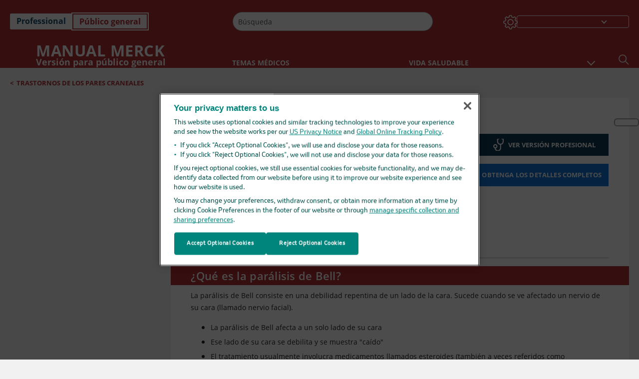

--- FILE ---
content_type: text/html; charset=utf-8
request_url: https://www.merckmanuals.com/es-us/hogar/breve-informaci%C3%B3n-trastornos-cerebrales-medulares-y-nerviosos/trastornos-de-los-pares-craneales/par%C3%A1lisis-de-bell?ruleredirectid=759
body_size: 51113
content:
<!DOCTYPE html><html dir="ltr" lang="es-us"><head><script id="gtm-placeholder"></script><link rel="icon" href="/home/_next/static/media/favicon.f7343459.ico"/><link rel="preconnect" href="https://edge.sitecorecloud.io"/><meta name="viewport" content="width=device-width, height=device-height, initial-scale=1, minimum-scale=1, maximum-scale=5, user-scalable=1"/><link href="https://cdn.cookielaw.org" rel="preconnect"/><link href="https://geolocation.onetrust.com" rel="preconnect"/><link href="https://cdn.cookielaw.org/scripttemplates/otSDKStub.js" rel="preload" as="script"/><script defer="" src="https://cdn.cookielaw.org/scripttemplates/otSDKStub.js" data-domain-script="cdf719dd-b370-4246-9b13-840b56be970d"></script><script id="one-trust">function OptanonWrapper() { }</script><link rel="preload" href="/Fonts/OpenSans/OpenSans-700-Bold.woff2" as="font" type="font/woff2" crossorigin="anonymous"/><link rel="preload" href="/Fonts/OpenSans/OpenSans-700-Bold-Italic.woff2" as="font" type="font/woff2" crossorigin="anonymous"/><link rel="preload" href="/Fonts/OpenSans/OpenSans-400-Regular.woff2" as="font" type="font/woff2" crossorigin="anonymous"/><link rel="preload" href="/Fonts/OpenSans/OpenSans-400-Regular-Italic.woff2" as="font" type="font/woff2" crossorigin="anonymous"/><link rel="preload" href="/Fonts/OpenSans/OpenSans-300-Light.woff2" as="font" type="font/woff2" crossorigin="anonymous"/><link rel="preload" href="/Fonts/OpenSans/OpenSans-600-SemiBold.woff2" as="font" type="font/woff2" crossorigin="anonymous"/><link rel="preload" href="/Fonts/OpenSans/OpenSans-600-SemiBold-Italic.woff2" as="font" type="font/woff2" crossorigin="anonymous"/><link rel="preload" as="image" imageSrcSet="/home/_next/static/media/home-icon.2ae865eb.svg?w=32 1x, /home/_next/static/media/home-icon.2ae865eb.svg?w=48 2x"/><script type="application/ld+json">{
	"@context": "https://schema.org",
	"@type": "BreadcrumbList",
	"itemListElement": [
		{
			"@type": "ListItem",
			"item": {
				"@type": "Thing",
				"@id": "https://www.merckmanuals.com/es-us/hogar",
				"name": "Inicio"
			},
			"position": 1
		},
		{
			"@type": "ListItem",
			"item": {
				"@type": "Thing",
				"@id": "https://www.merckmanuals.com/es-us/hogar/breve-información-trastornos-cerebrales-medulares-y-nerviosos",
				"name": "Breve información: trastornos cerebrales, medulares y nerviosos"
			},
			"position": 2
		},
		{
			"@type": "ListItem",
			"item": {
				"@type": "Thing",
				"@id": "https://www.merckmanuals.com/es-us/hogar/breve-información-trastornos-cerebrales-medulares-y-nerviosos/trastornos-de-los-pares-craneales",
				"name": "Trastornos de los pares craneales"
			},
			"position": 3
		},
		{
			"@type": "ListItem",
			"item": {
				"@type": "Thing",
				"@id": "https://www.merckmanuals.com/es-us/hogar/breve-información-trastornos-cerebrales-medulares-y-nerviosos/trastornos-de-los-pares-craneales/parálisis-de-bell",
				"name": "Parálisis de Bell"
			},
			"position": 4
		}
	]
}</script><link rel="canonical" href="https://www.merckmanuals.com/es-us/hogar/breve-información-trastornos-cerebrales-medulares-y-nerviosos/trastornos-de-los-pares-craneales/parálisis-de-bell"/><link rel="alternate" hrefLang="x-default" href="https://www.msdmanuals.com/home/quick-facts-brain-spinal-cord-and-nerve-disorders/cranial-nerve-disorders/bell-palsy"/><meta charSet="utf-8"/><meta http-equiv="X-UA-Compatible" content="IE=edge,chrome=1"/><meta lang="es-US"/><meta http-equiv="content-type" content="text/html; charset=utf-8"/><meta http-equiv="content-language" content="es-US"/><meta name="description" content="Parálisis de Bell - Aprenda acerca de las causas, los síntomas, el diagnóstico y el tratamiento de los Manuales Merck, versión para público general."/><meta itemProp="name" content="Datos clave:Parálisis de Bell - Manuale Merck versión para el público general  "/><meta name="edition" content="Público general"/><meta itemProp="image" content="https://edge.sitecorecloud.io/mmanual-ssq1ci05/media/manual/seo/promotional_share_msd.jpg"/><meta name="twitter:title" content="Datos clave:Parálisis de Bell - Manuale Merck versión para el público general  "/><meta name="twitter:card" content="summary_large_image"/><meta name="twitter:description" content="Parálisis de Bell - Aprenda acerca de las causas, los síntomas, el diagnóstico y el tratamiento de los Manuales Merck, versión para público general."/><meta name="twitter:image" content="https://edge.sitecorecloud.io/mmanual-ssq1ci05/media/manual/seo/promotional_share_msd.jpg"/><meta property="og:site_name" content="Manuale Merck versión para el público general  "/><meta property="og:title" content="Datos clave:Parálisis de Bell - Manuale Merck versión para el público general  "/><meta property="og:type" content="article"/><meta property="og:url" content="https://www.merckmanuals.com/es-us/hogar/breve-información-trastornos-cerebrales-medulares-y-nerviosos/trastornos-de-los-pares-craneales/parálisis-de-bell"/><meta property="og:image" content="https://edge.sitecorecloud.io/mmanual-ssq1ci05/media/manual/seo/promotional_share_msd.jpg"/><meta property="og:image:alt" content="Promotional Share msd"/><meta property="og:image:width" content="1200"/><meta property="og:image:height" content="630"/><meta name="twitter:site" content="@MerckManualHome"/><meta name="VasontID" content="v27308793_es"/><meta property="og:author" content="THEMANUALS.EDITORIALSTAFF"/><meta name="ICD-9" content="351.0"/><meta name="ICD-9CM" content="351.0"/><meta name="ICD-10" content="G51.0"/><meta name="ICD-10CM" content=""/><meta name="ICD-11" content=""/><meta name="LOINC" content=""/><meta name="SNOMED-CT" content=""/><meta name="MeSH" content=""/><meta name="RxNorm" content=""/><meta name="keywords" content="trastorno del séptimo nervio craneal,cara caída,cara débil,debilidad del nervio facial,debilidad facial repentina,parálisis de Bell,cara paralizada,"/><title>Datos clave:Parálisis de Bell - Manuale Merck versión para el público general  </title><script type="application/ld+json">{
	"@context": "https://schema.org",
	"@type": "Organization",
	"name": "Manuales de Merck",
	"description": "Ofrecido a través de Merck & Co, Inc., Rahway, NJ, Estados Unidos (conocido como MSD fuera de los Estados Unidos y Canadá) nos dedicamos a utilizar el poder de la ciencia de vanguardia para salvar y mejorar vidas en todo el mundo. Conozca más información sobre los Manuales MSD y sobre nuestro compromiso con Conocimiento médico global .",
	"sameAs": [
		""
	],
	"url": "https://www.merckmanuals.com/es-us",
	"logo": "https://edge.sitecorecloud.io/mmanual-ssq1ci05/media/manual/brand-logos/mm_logo.svg"
}</script><script type="application/ld+json">{
	"@context": "https://schema.org",
	"@type": "WebSite",
	"name": "Manuale Merck versión para el público general  ",
	"alternateName": "Manuales de Merck",
	"potentialAction": {
		"@type": "SearchAction",
		"target": "https://www.merckmanuals.com/es-us/hogar/searchresults?query={search_term}",
		"query-input": "required name=search_term"
	},
	"url": "https://www.merckmanuals.com/es-us/hogar"
}</script><script type="application/ld+json">{
	"@context": "https://schema.org",
	"@type": "FAQPage",
	"potentialAction": {
		"@type": "SearchAction",
		"target": "https://www.merckmanuals.com/es-us/hogar/searchresults?query={search_term}",
		"query-input": "required name=search_term"
	},
	"about": {
		"@type": "MedicalCondition",
		"name": "Parálisis de Bell",
		"alternateName": [
			""
		],
		"url": "https://www.merckmanuals.com/es-us/hogar/breve-información-trastornos-cerebrales-medulares-y-nerviosos/trastornos-de-los-pares-craneales/parálisis-de-bell"
	},
	"audience": {
		"@type": "Audience",
		"name": [
			"http://schema.org/Patient"
		]
	},
	"author": [
		{
			"@type": "Person",
			"name": "The Manual's Editorial Staff",
			"url": "https://www.merckmanuals.com/es-us/hogar/authors/themanuals-editorialstaff"
		}
	],
	"reviewedBy": [],
	"dateModified": "2025-07-09",
	"datePublished": "2025-07-03",
	"lastReviewed": "2025-07-03",
	"publisher": {
		"@type": "Organization",
		"@id": "https://www.merckmanuals.com/es-us",
		"name": "Manuales de Merck"
	},
	"mainEntity": [
		{
			"@type": "Question",
			"Text": "¿Qué es la parálisis de Bell?",
			"Name": "¿Qué es la parálisis de Bell?",
			"AcceptedAnswer": {
				"@type": "Answer",
				"Text": "<span id=\"v29690955_es\" class=\"anchor\" ></span><div class=\"para\" > <p >La parálisis de Bell consiste en una debilidad repentina de un lado de la cara. Sucede cuando se ve afectado un nervio de su cara (llamado nervio facial).</p></div>"
			}
		},
		{
			"@type": "Question",
			"Text": "¿Qué causa la parálisis de Bell?",
			"Name": "¿Qué causa la parálisis de Bell?",
			"AcceptedAnswer": {
				"@type": "Answer",
				"Text": "<span id=\"v29690967_es\" class=\"anchor\" ></span><div class=\"para\" > <p >Los médicos no siempre saben qué causa la parálisis de Bell. Una infección puede provocar la inflamación del nervio. En algunos casos tiene su origen en un virus como los que causan el herpes zóster (culebrilla), el herpes labial, la mononucleosis o la gripe.</p></div>"
			}
		},
		{
			"@type": "Question",
			"Text": "¿Cuáles son los síntomas de la parálisis de Bell?",
			"Name": "¿Cuáles son los síntomas de la parálisis de Bell?",
			"AcceptedAnswer": {
				"@type": "Answer",
				"Text": "<span id=\"v29690970_es\" class=\"anchor\" ></span><div class=\"para\" > <p >Los síntomas comienzan de repente, por lo general en cuestión de horas. En el plazo de 48 a 72 horas, sus síntomas empeoran hasta llegar al grado máximo.</p></div>"
			}
		},
		{
			"@type": "Question",
			"Text": "¿Cómo pueden saber los médicos si tengo parálisis de Bell?",
			"Name": "¿Cómo pueden saber los médicos si tengo parálisis de Bell?",
			"AcceptedAnswer": {
				"@type": "Answer",
				"Text": "<span id=\"v29690988_es\" class=\"anchor\" ></span><div class=\"para\" > <p >Si usted comienza a notar signos de parálisis de Bell, acuda al médico tan pronto como sea posible. Algunas otras enfermedades, como un <span class=\"xlinkBlock\" data-xlink-model='{\"ItemId\":\"6de2a9e1-69bd-4ffc-acb7-68d168d18044\",\"Id\":\"4d697633-92e1-497f-981a-a8b6a97aba2b\",\"Url\":\"/hogar/breve-información-trastornos-cerebrales-medulares-y-nerviosos/accidente-cerebrovascular-acv/accidente-cerebrovascular-ictus\",\"Text\":null,\"ImageUrl\":null,\"Summary\":null,\"PlainTitle\":\"Accidente cerebrovascular (ictus)\",\"HasImage\":false,\"ReadMore\":null,\"FormatText\":null,\"ShowToolTip\":\"true\",\"Xlinktext\":\"accidente cerebrovascular\",\"tk\":\"VasontXLink\",\"t\":null,\"c\":[{\"tk\":null,\"t\":null,\"c\":[],\"tl\":null,\"id\":null,\"it\":\"accidente cerebrovascular\",\"cm\":null,\"a\":null,\"e\":null,\"EnsureWhiteSpace\":false}],\"tl\":null,\"id\":null,\"it\":null,\"cm\":null,\"a\":\"title =\\u0022Accidente cerebrovascular (ictus)\\u0022\",\"e\":null,\"EnsureWhiteSpace\":false}' > <span class=\"xlinkText\">accidente cerebrovascular</span> </span> o una <span class=\"xlinkBlock\" data-xlink-model='{\"ItemId\":\"190ab7c9-ab52-4059-87c5-1f85d1c4933e\",\"Id\":\"a9644c9b-4639-4eb5-81c7-6ac06cac4f9b\",\"Url\":\"/hogar/breve-información-infecciones/infecciones-bacterianas-espiroquetas/enfermedad-de-lyme\",\"Text\":null,\"ImageUrl\":\"/-/media/home/images/c/0/0/c0031417-lyme-disease-bullseye-rash-science-photo-library-high_es.jpg?thn=0\\u0026sc_lang=es\\u0026mh=160\\u0026mw=160\",\"Summary\":null,\"PlainTitle\":\"Enfermedad de Lyme\",\"HasImage\":true,\"ReadMore\":null,\"FormatText\":null,\"ShowToolTip\":\"true\",\"Xlinktext\":\"enfermedad de Lyme\",\"tk\":\"VasontXLink\",\"t\":null,\"c\":[{\"tk\":null,\"t\":null,\"c\":[],\"tl\":null,\"id\":null,\"it\":\"enfermedad de Lyme\",\"cm\":null,\"a\":null,\"e\":null,\"EnsureWhiteSpace\":false}],\"tl\":null,\"id\":null,\"it\":null,\"cm\":null,\"a\":\"title =\\u0022Enfermedad de Lyme\\u0022\",\"e\":null,\"EnsureWhiteSpace\":false}' > <span class=\"xlinkText\">enfermedad de Lyme</span> </span> , son más graves que la parálisis de Bell y pueden causar síntomas similares.</p></div>"
			}
		},
		{
			"@type": "Question",
			"Text": "¿Cómo tratan los médicos la parálisis de Bell?",
			"Name": "¿Cómo tratan los médicos la parálisis de Bell?",
			"AcceptedAnswer": {
				"@type": "Answer",
				"Text": "<span id=\"v29691001_es\" class=\"anchor\" ></span><div class=\"para\" > <p >La mayoría de las personas que sufren parálisis de Bell se recuperan completamente, sin tratamiento, al cabo de varios meses</p></div>"
			}
		}
	],
	"speakable": {
		"@type": "SpeakableSpecification",
		"xPath": [
			"/html/head/title"
		]
	},
	"citation": [],
	"relatedLink": [
		"https://www.merckmanuals.com/es-us/professional/trastornos-neurológicos/trastornos-neurooftalmológicos-y-de-los-pares-craneanos/parálisis-del-nervio-facial",
		"https://www.merckmanuals.com/es-us/hogar/enfermedades-cerebrales-medulares-y-nerviosas/trastornos-de-los-pares-craneales/parálisis-de-bell"
	],
	"url": "https://www.merckmanuals.com/es-us/hogar/breve-información-trastornos-cerebrales-medulares-y-nerviosos/trastornos-de-los-pares-craneales/parálisis-de-bell"
}</script><link href="https://www.googletagmanager.com" rel="preconnect" as="script"/><meta name="next-head-count" content="59"/><script id="sitecore-context-item" data-nscript="beforeInteractive">
        /* 
          MManual.Foundation.Context.Item.SitecoreId = dc308fb6-da7e-4bb9-b6c5-d9dbe51ca33c;
          MManual.Foundation.Context.Item.MediaId = ;
          MManual.Foundation.Context.Item.VasontId = v27308793_es;
          MManual.Foundation.Context.Item.TemplateId = ef504bd-2f73-409d-9e61-eb62da403a0;
        */
      </script><link rel="preload" href="/home/_next/static/css/ece053d457e24fc7.css" as="style"/><link rel="stylesheet" href="/home/_next/static/css/ece053d457e24fc7.css" data-n-g=""/><link rel="preload" href="/home/_next/static/css/ea1d00f58980c896.css" as="style"/><link rel="stylesheet" href="/home/_next/static/css/ea1d00f58980c896.css" data-n-p=""/><link rel="preload" href="/home/_next/static/css/8fd40e53db4fa081.css" as="style"/><link rel="stylesheet" href="/home/_next/static/css/8fd40e53db4fa081.css" data-n-p=""/><link rel="preload" href="/home/_next/static/css/b2f7730c2b3fed2d.css" as="style"/><link rel="stylesheet" href="/home/_next/static/css/b2f7730c2b3fed2d.css" data-n-p=""/><link rel="preload" href="/home/_next/static/css/bc0d52248b9daced.css" as="style"/><link rel="stylesheet" href="/home/_next/static/css/bc0d52248b9daced.css" data-n-p=""/><link rel="preload" href="/home/_next/static/css/228408a4978136e9.css" as="style"/><link rel="stylesheet" href="/home/_next/static/css/228408a4978136e9.css" data-n-p=""/><link rel="preload" href="/home/_next/static/css/880b9f541704c565.css" as="style"/><link rel="stylesheet" href="/home/_next/static/css/880b9f541704c565.css" data-n-p=""/><link rel="preload" href="/home/_next/static/css/d150bda97896f3a9.css" as="style"/><link rel="stylesheet" href="/home/_next/static/css/d150bda97896f3a9.css" data-n-p=""/><link rel="preload" href="/home/_next/static/css/59fd7bab48c9beba.css" as="style"/><link rel="stylesheet" href="/home/_next/static/css/59fd7bab48c9beba.css" data-n-p=""/><link rel="preload" href="/home/_next/static/css/1e521ab4d321011e.css" as="style"/><link rel="stylesheet" href="/home/_next/static/css/1e521ab4d321011e.css" data-n-p=""/><link rel="preload" href="/home/_next/static/css/b37b19017c9f9cd9.css" as="style"/><link rel="stylesheet" href="/home/_next/static/css/b37b19017c9f9cd9.css" data-n-p=""/><link rel="preload" href="/home/_next/static/css/60ada113ee5491bd.css" as="style"/><link rel="stylesheet" href="/home/_next/static/css/60ada113ee5491bd.css" data-n-p=""/><link rel="preload" href="/home/_next/static/css/bc434d753ed05beb.css" as="style"/><link rel="stylesheet" href="/home/_next/static/css/bc434d753ed05beb.css" data-n-p=""/><link rel="preload" href="/home/_next/static/css/e11c51afa3bd981e.css" as="style"/><link rel="stylesheet" href="/home/_next/static/css/e11c51afa3bd981e.css" data-n-p=""/><link rel="preload" href="/home/_next/static/css/9cd2e55c8ea67744.css" as="style"/><link rel="stylesheet" href="/home/_next/static/css/9cd2e55c8ea67744.css" data-n-p=""/><noscript data-n-css=""></noscript><script defer="" nomodule="" src="/home/_next/static/chunks/polyfills-c67a75d1b6f99dc8.js"></script><script src="/home/_next/static/chunks/webpack-1bb41b6be410bce7.js" defer=""></script><script src="/home/_next/static/chunks/framework-67b80232d4e18f31.js" defer=""></script><script src="/home/_next/static/chunks/main-f486f8e8d399bd49.js" defer=""></script><script src="/home/_next/static/chunks/pages/_app-e78587998151efc4.js" defer=""></script><script src="/home/_next/static/chunks/stickyRightToolbar-b65d3ba91fa113df.js" defer=""></script><script src="/home/_next/static/chunks/LayoutBundle-a65863caab4d1c31.js" defer=""></script><script src="/home/_next/static/chunks/FooterBundle-7169a177cd06e26b.js" defer=""></script><script src="/home/_next/static/chunks/topicLinkBundle-1458dbfa94f09327.js" defer=""></script><script src="/home/_next/static/chunks/languageSwitcher-0bc9d752527b5214.js" defer=""></script><script src="/home/_next/static/chunks/ExternalResourceListBundle-bdb9b159ca03bb5b.js" defer=""></script><script src="/home/_next/static/chunks/bootstrap-9314c97223051a4c.js" defer=""></script><script src="/home/_next/static/chunks/sitecorejss-cf2c45c48da7b1c9.js" defer=""></script><script src="/home/_next/static/chunks/colorConvert-77d64a08acd7d12c.js" defer=""></script><script src="/home/_next/static/chunks/CanonicalBundle-a97ae7e55b7a3deb.js" defer=""></script><script src="/home/_next/static/chunks/sitecorejssnextjs-86c966f24b3df1a4.js" defer=""></script><script src="/home/_next/static/chunks/axios-76e6c50fe528f674.js" defer=""></script><script src="/home/_next/static/chunks/objectInspect-845c4342e6f7192a.js" defer=""></script><script src="/home/_next/static/chunks/searchStaxServiceBundle-54d074b5da2d1ea0.js" defer=""></script><script src="/home/_next/static/chunks/SeoBundle-d603c41b0976df58.js" defer=""></script><script src="/home/_next/static/chunks/popperjs-cc694188f22355e0.js" defer=""></script><script src="/home/_next/static/chunks/TextToSpeech-1aca677fcbb31c19.js" defer=""></script><script src="/home/_next/static/chunks/reactautocomplete-24bdc5b7b5302522.js" defer=""></script><script src="/home/_next/static/chunks/ResourceListBundle-fa4968099d05ccad.js" defer=""></script><script src="/home/_next/static/chunks/SectionBundle-8a1f3b05c06686b4.js" defer=""></script><script src="/home/_next/static/chunks/TopicTable-1db94a993be75b92.js" defer=""></script><script src="/home/_next/static/chunks/topicResBundle-78ac988561d9db9d.js" defer=""></script><script src="/home/_next/static/chunks/topicMediaBundle-0cf945a3a1f3e9a1.js" defer=""></script><script src="/home/_next/static/chunks/topicBundle-fde15b0d5911f7ba.js" defer=""></script><script src="/home/_next/static/chunks/067cdb3c-7b198cd2b03d8a66.js" defer=""></script><script src="/home/_next/static/chunks/4680-5244abb9ac518c57.js" defer=""></script><script src="/home/_next/static/chunks/8902-f4ec3162bb6b8265.js" defer=""></script><script src="/home/_next/static/chunks/5942-5fda5034d526afed.js" defer=""></script><script src="/home/_next/static/chunks/4483-2a7119952a9d50af.js" defer=""></script><script src="/home/_next/static/chunks/9466-4aac6958d618802a.js" defer=""></script><script src="/home/_next/static/chunks/8199-77b96d5d0475ed40.js" defer=""></script><script src="/home/_next/static/chunks/6334-0f009a760d86898f.js" defer=""></script><script src="/home/_next/static/chunks/pages/%5Bsite%5D/%5Bsection%5D/%5Bchapter%5D/%5Btopic%5D-cf1448a3a95b5692.js" defer=""></script><script src="/home/_next/static/bKUxtDCbuw4zrMYNCszKy/_buildManifest.js" defer=""></script><script src="/home/_next/static/bKUxtDCbuw4zrMYNCszKy/_ssgManifest.js" defer=""></script></head><body><div data-nosnippet="true" style="display:none" aria-hidden="true"><a rel="nofollow" href="/n3wbr@nds">honeypot link</a></div><div id="__next"><div class="consumer font-size-1 light false undefined"><div class="headerHat headerHatBackgroundLight "></div><div class=" layoutContainer false "><header><div dir="ltr" id="topHeader" class="Header_header__5x_ys undefined headerbackground 
            header1
             "><div id="hideOnScroll" class="Header_topHeader__fHIIn container-fluid "><div class="Header_skipToMainContentContainer__miRvo"><a tabindex="0" class="
        SkipToMainContent_skipToContentContainer__1ryB1       
        SkipToMainContent_toggleOverlayLtr___MqbC
        false
        " href="#mainContainer" data-testid="SkipToMainContent"><span data-testid="SkipToMainContentText" class="SkipToMainContent_skipToMainContent__GBRhF">skip to main content</span></a></div><div class="Header_content__M3BtN Header_header__5x_ys
              false
              "><div class="Header_editionSwitcher__dNt96"><div dir="ltr" class="EditionSwitcher_editionSwticher__Rpz8K" data-testid="editionText" role="link"><div tabindex="-1" role="group" class="btn-group"><input class="btn-check" name="radio" type="radio" autoComplete="off" id="radio-0" value="1"/><label tabindex="0" data-id="[object Object]" data-testid="prof" for="radio-0" class="EditionSwitcher_toggleStyle__LhKkV EditionSwitcher_profButton__ioV1h false false false btn btn-light">Professional</label><input class="btn-check" name="radio" type="radio" autoComplete="off" id="radio-1" checked="" value="2"/><label tabindex="0" data-id="[object Object]" data-testid="home" for="radio-1" class="EditionSwitcher_toggleStyle__LhKkV false EditionSwitcher_homeButton__kBnKn false EditionSwitcher_homeButtonActive__MFx3T btn btn-light">Público general</label></div><span class="EditionSwitcher_visuallyHidden__CEXey" aria-live="polite"></span></div></div><div class="Header_mainSearch__DWB07"><div dir="ltr" class="MainSearch_mainSearch__78d49 undefined undefined 
        undefined
         MainSearch_fontSize1__ONPWo MainSearch_lightTheme__OYpUw " data-testid="mainsearch"><div class="MainSearch_mainSearchAutocom__32NeF MainSearch_headerSearch__AfSQK undefined undefined 
          undefined undefined MainSearch_noSuggestionOverlay__v3DDo "><div style="display:inline-block"><input placeholder="Búsqueda" id="search-autocomplete" role="combobox" aria-autocomplete="list" aria-expanded="false" autoComplete="off" value=""/></div><button type="button" aria-label="" data-testid="search-btn" class="MainSearch_search__N1Xe2 btn btn-light"><span style="box-sizing:border-box;display:inline-block;overflow:hidden;width:initial;height:initial;background:none;opacity:1;border:0;margin:0;padding:0;position:relative;max-width:100%"><span style="box-sizing:border-box;display:block;width:initial;height:initial;background:none;opacity:1;border:0;margin:0;padding:0;max-width:100%"><img style="display:block;max-width:100%;width:initial;height:initial;background:none;opacity:1;border:0;margin:0;padding:0" alt="" aria-hidden="true" src="data:image/svg+xml,%3csvg%20xmlns=%27http://www.w3.org/2000/svg%27%20version=%271.1%27%20width=%2721%27%20height=%2721%27/%3e"/></span><img alt="" src="[data-uri]" decoding="async" data-nimg="intrinsic" style="position:absolute;top:0;left:0;bottom:0;right:0;box-sizing:border-box;padding:0;border:none;margin:auto;display:block;width:0;height:0;min-width:100%;max-width:100%;min-height:100%;max-height:100%"/><noscript><img alt="" srcSet="/home/_next/static/media/icon_search_black.3a2bfc46.png?w=32 1x, /home/_next/static/media/icon_search_black.3a2bfc46.png?w=48 2x" src="/home/_next/static/media/icon_search_black.3a2bfc46.png?w=48" decoding="async" data-nimg="intrinsic" style="position:absolute;top:0;left:0;bottom:0;right:0;box-sizing:border-box;padding:0;border:none;margin:auto;display:block;width:0;height:0;min-width:100%;max-width:100%;min-height:100%;max-height:100%" loading="lazy"/></noscript></span></button></div></div></div><div class="Header_selectorContainer__hZCvn"><div dir="ltr" data-testid="settings" class=" Settings_settingsContainer__V0R_P
    Settings_consumerLight__MnxQG
    undefined false"><button class="Settings_settingsBtn__U4f7S Settings_topheaderSettingsBtn__4Q2wT" data-testid="settings-button" aria-expanded="false" aria-label="Settings"><div class="Settings_headerSettingsIcon__FdaCk false"></div></button><span class="Settings_hiddenImage__arexe"></span></div><div class="LanguageSwitcher_langswitcher__ogDFX" data-testid="LanguageSwitcher" id="langswitcher"><div class="LanguageSwitcher_langswitcherDropdown__bf87u" id="langswitcherDropdown" tabindex="0" role="combobox" aria-expanded="false" aria-label=" Seleccionar idioma"><div class="LanguageSwitcher_dropdownHeader__9L8e5" id="stickylanguage"><div aria-hidden="true" class="LanguageSwitcher_selectedLanguage__oQbv9"></div><div dir="ltr" class="LanguageSwitcher_arrowDown__OQQ22" id="stickyarrow"></div></div></div></div></div></div></div></div></header><header dir="ltr" id="bottomHeader" class=" Header_header__5x_ys undefined
         Header_headerBottom__KIW8K
                headerbackground 
                header1
             "><div class="Header_bottomHeader__cxcbn  container-fluid container-padding false false"><div dir="ltr" class=" Logo_headerLogo__5TL4e undefined false"><a href="/es-us/hogar" aria-label="Manual Merck Versión para público general Logotipo"><span class="Logo_headerLogo__descriptionLogoWrapper__Scd6N"><span style="box-sizing:border-box;display:inline-block;overflow:hidden;width:initial;height:initial;background:none;opacity:1;border:0;margin:0;padding:0;position:relative;max-width:100%"><span style="box-sizing:border-box;display:block;width:initial;height:initial;background:none;opacity:1;border:0;margin:0;padding:0;max-width:100%"><img style="display:block;max-width:100%;width:initial;height:initial;background:none;opacity:1;border:0;margin:0;padding:0" alt="" aria-hidden="true" src="data:image/svg+xml,%3csvg%20xmlns=%27http://www.w3.org/2000/svg%27%20version=%271.1%27%20width=%2752%27%20height=%2752%27/%3e"/></span><img alt="Merck" src="[data-uri]" decoding="async" data-nimg="intrinsic" style="position:absolute;top:0;left:0;bottom:0;right:0;box-sizing:border-box;padding:0;border:none;margin:auto;display:block;width:0;height:0;min-width:100%;max-width:100%;min-height:100%;max-height:100%"/><noscript><img alt="Merck" srcSet="https://edge.sitecorecloud.io/mmanual-ssq1ci05/media/manual/brand-logos/mm_logo.svg?h=52&amp;iar=0&amp;w=52&amp;mw=64 1x, https://edge.sitecorecloud.io/mmanual-ssq1ci05/media/manual/brand-logos/mm_logo.svg?h=52&amp;iar=0&amp;w=52&amp;mw=128 2x" src="https://edge.sitecorecloud.io/mmanual-ssq1ci05/media/manual/brand-logos/mm_logo.svg?h=52&amp;iar=0&amp;w=52&amp;mw=128" decoding="async" data-nimg="intrinsic" style="position:absolute;top:0;left:0;bottom:0;right:0;box-sizing:border-box;padding:0;border:none;margin:auto;display:block;width:0;height:0;min-width:100%;max-width:100%;min-height:100%;max-height:100%" loading="lazy"/></noscript></span></span><span class="Logo_headerLogo__descriptionText__mbhQ_"><span class="Logo_headerLogo__descriptionCompany__l_kk7">Manual Merck</span><span class="Logo_headerLogo__descriptionVersion__iHdbH false">Versión para público general</span></span></a></div><div dir="ltr" class=" container Navigation_navigation__JZWDx 
   
    false" data-testid="navigation"><div><nav dir="ltr" data-testid="hamburgerMenu" class="HamburgerNavigation_hamburger__p2TcM      
      false
       navbar navbar-expand-xxs navbar-light"><div class="HamburgerNavigation_toggleContainer__FgLgJ container"><button type="button" aria-label="Toggle navigation" class="navbar-toggler collapsed"><span class="navbar-toggler-icon"></span></button></div></nav></div><div><nav id="navBar" class="Navigation_navigationBar__zIC4y Navigation_hideNavBar__WbmJC navbar navbar-expand navbar-light"><div class="Navigation_navigationContainer__9wPbA container"><div class="Navigation_navigationList__SCoXD navbar-nav"><a id="96abe6f8-9439-463c-8d57-e2c6330d63e1" href="/es-us/hogar" role="link" data-rr-ui-event-key="/es-us/hogar" class="Navigation_navigationListItems__Hb5U6
            false
            false
            Navigation_homeIconSize__F2d8y
           nav-link"><span dir="ltr" class="Navigation_homeIcon__XXCrB"></span></a><a id="72244b4c-8d05-433e-8f45-33cff0dbba10" href="/es-us/hogar/health-topics" role="link" data-rr-ui-event-key="/es-us/hogar/health-topics" class="Navigation_navigationListItems__Hb5U6
            false
            false
            false
           nav-link">TEMAS MÉDICOS</a><a id="507c6151-38d8-4c72-8c32-b3373a627015" href="/es-us/hogar/vida-saludable" role="link" data-rr-ui-event-key="/es-us/hogar/vida-saludable" class="Navigation_navigationListItems__Hb5U6
            false
            false
            false
           nav-link">VIDA SALUDABLE</a><a id="48643b21-6778-432a-9ced-9d10696dbebb" href="/es-us/hogar/symptoms" role="link" data-rr-ui-event-key="/es-us/hogar/symptoms" class="Navigation_navigationListItems__Hb5U6
            false
            false
            false
           nav-link">SÍNTOMAS</a><a id="e1ae58d6-f757-4fae-8cea-5e75f2bab0b8" href="/es-us/hogar/primeros-auxilios" role="link" data-rr-ui-event-key="/es-us/hogar/primeros-auxilios" class="Navigation_navigationListItems__Hb5U6
            false
            false
            false
           nav-link">EMERGENCIAS</a><a id="7abfc1e3-aa93-4f0f-8897-4926ba7190bb" href="/es-us/hogar/drug-names-generic-and-brand" role="link" data-rr-ui-event-key="/es-us/hogar/drug-names-generic-and-brand" class="Navigation_navigationListItems__Hb5U6
            false
            false
            false
           nav-link">INFORMACIÓN DE FÁRMACOS</a><a id="9b8a0c92-9cd6-421d-be69-177bf27d7b18" href="/es-us/hogar/recurso" role="link" data-rr-ui-event-key="/es-us/hogar/recurso" class="Navigation_navigationListItems__Hb5U6
            false
            false
            false
           nav-link">RECURSOS</a><a id="2e7c94cf-9b85-4b86-9d5a-ac25161090bb" href="/es-us/hogar/pages-with-widgets/noticias-y-comentarios" role="link" data-rr-ui-event-key="/es-us/hogar/pages-with-widgets/noticias-y-comentarios" class="Navigation_navigationListItems__Hb5U6
            false
            false
            false
           nav-link">COMENTARIO</a><a id="7e54c8ef-08c0-4158-a966-f3fa1f52578f" href="/es-us/hogar/resourcespages/acerca-de-los-manuales-merck" role="link" data-rr-ui-event-key="/es-us/hogar/resourcespages/acerca-de-los-manuales-merck" class="Navigation_navigationListItems__Hb5U6
            false
            false
            false
           nav-link">ACERCA DE</a></div></div></nav><nav class="Navigation_navigationBar__zIC4y
                  false
                   navbar navbar-expand navbar-light"><div id="navbar-item" class="Navigation_navigationContainer__9wPbA container"><div class="Navigation_navigationList__SCoXD navbar-nav"><a href="/es-us/hogar" role="link" data-rr-ui-event-key="/es-us/hogar" class="Navigation_navigationListItems__Hb5U6
                  false
                  false
                  Navigation_homeIconSize__F2d8y
                   nav-link"><span dir="ltr" class="
                          Navigation_homeIcon__XXCrB Navigation_homeIcon__XXCrB
                        "><span style="box-sizing:border-box;display:inline-block;overflow:hidden;width:initial;height:initial;background:none;opacity:1;border:0;margin:0;padding:0;position:relative;max-width:100%"><span style="box-sizing:border-box;display:block;width:initial;height:initial;background:none;opacity:1;border:0;margin:0;padding:0;max-width:100%"><img style="display:block;max-width:100%;width:initial;height:initial;background:none;opacity:1;border:0;margin:0;padding:0" alt="" aria-hidden="true" src="data:image/svg+xml,%3csvg%20xmlns=%27http://www.w3.org/2000/svg%27%20version=%271.1%27%20width=%2720%27%20height=%2720%27/%3e"/></span><img alt="home" srcSet="/home/_next/static/media/home-icon.2ae865eb.svg?w=32 1x, /home/_next/static/media/home-icon.2ae865eb.svg?w=48 2x" src="/home/_next/static/media/home-icon.2ae865eb.svg?w=48" decoding="async" data-nimg="intrinsic" style="position:absolute;top:0;left:0;bottom:0;right:0;box-sizing:border-box;padding:0;border:none;margin:auto;display:block;width:0;height:0;min-width:100%;max-width:100%;min-height:100%;max-height:100%"/></span></span></a><a href="/es-us/hogar/health-topics" role="link" data-rr-ui-event-key="/es-us/hogar/health-topics" class="Navigation_navigationListItems__Hb5U6
                  false
                  false
                  false
                   nav-link">TEMAS MÉDICOS</a><a href="/es-us/hogar/vida-saludable" role="link" data-rr-ui-event-key="/es-us/hogar/vida-saludable" class="Navigation_navigationListItems__Hb5U6
                  false
                  false
                  false
                   nav-link">VIDA SALUDABLE</a><div dir="ltr" class="Navigation_navigationDropdown__UnDU_ nav-item dropdown"><a id="navigation-dropdown" aria-expanded="false" role="button" class="dropdown-toggle nav-link" tabindex="0" href="#"> </a></div></div></div></nav></div></div><div class=" Header_bottomRightHeader__JVT6Q"><div><div tabindex="0" dir="ltr" aria-label="Búsqueda" class="Search_headerSearchIcon__TN4QW false" role="button"><span style="box-sizing:border-box;display:inline-block;overflow:hidden;width:initial;height:initial;background:none;opacity:1;border:0;margin:0;padding:0;position:relative;max-width:100%"><span style="box-sizing:border-box;display:block;width:initial;height:initial;background:none;opacity:1;border:0;margin:0;padding:0;max-width:100%"><img style="display:block;max-width:100%;width:initial;height:initial;background:none;opacity:1;border:0;margin:0;padding:0" alt="" aria-hidden="true" src="data:image/svg+xml,%3csvg%20xmlns=%27http://www.w3.org/2000/svg%27%20version=%271.1%27%20width=%2721%27%20height=%2721%27/%3e"/></span><img alt="Search icon" srcSet="/home/_next/static/media/icon_search_white.ab0fbaf1.svg?w=32 1x, /home/_next/static/media/icon_search_white.ab0fbaf1.svg?w=48 2x" src="/home/_next/static/media/icon_search_white.ab0fbaf1.svg?w=48" decoding="async" data-nimg="intrinsic" style="position:absolute;top:0;left:0;bottom:0;right:0;box-sizing:border-box;padding:0;border:none;margin:auto;display:block;width:0;height:0;min-width:100%;max-width:100%;min-height:100%;max-height:100%"/></span></div></div></div></div></header><div class="container-fluid breadcrumb"><nav class="false
          false
          " aria-label="breadcrumb"><div class="Breadcrumb_breadcrumbContainer__6G8Wi" data-testid="breadcrumb"><ol class="Breadcrumb_breadcrumbList__lRPWT" data-testid="breadcrumb-listWrap"><li class="Breadcrumb_breadcrumbListItem__aXJ77" data-testid="breadcrumb-navList0"><span class="Breadcrumb_breadcrumbItemSymbol__0oxag">&lt;</span><a class="Breadcrumb_breadcrumbItemLink__zZn2u" href="/es-us/hogar/breve-información-trastornos-cerebrales-medulares-y-nerviosos/trastornos-de-los-pares-craneales" data-testid="breadcrumb-navLink0" aria-current="page">Trastornos de los pares craneales</a></li></ol></div></nav></div><div class=" StickyRightToolbar_righttoolbarContainer__Q2Nw8  StickyRightToolbar_ltr__KPR49" data-testid="righttoolbar"><div class="StickyRightToolbar_righttoolbarContent__pWj_e"><aside class="StickyRightToolbar_righttoolbarAside__zmP0T"><ul></ul></aside></div></div><main class="container-fluid mainContainerLarge 
              
              
           " dir="ltr" id="mainContainer"><div class="MainContainer_placeholderContainer__3Z_ep"><div id="master-topic-container"><div id="parentcontainer-DC308FB6DA7E4BB9B6C5D9DBE51CA33C" class="Topic_parentContainer__dywiQ"><div class="false"><div class="Topic_topic__TsM5l" data-testid="Topic"><div data-testid="test-container" class="Topic_topicContainerLeft__IXHNW false 
        false Topic_noOtherTopic__hbzQs" style="max-height:calc(100vh - 190px);top:4px"></div><div class="Topic_topicContainerRight__1T_vb false false"><div id="container-DC308FB6DA7E4BB9B6C5D9DBE51CA33C" class="Topic_topicContainer__l5Ziu"><div class="TopicHead_tablebox__cell__b_Wxm undefined false false undefined"><div class="topic__headings"><span itemProp="code" itemscope="" itemType="http://schema.org/MedicalCode"><meta itemProp="code" content="351.0"/><meta itemProp="codingSystem" content="ICD9"/></span><span itemProp="code" itemscope="" itemType="http://schema.org/MedicalCode"><meta itemProp="code" content="G51.0"/><meta itemProp="codingSystem" content="ICD10"/></span></div><div class="TopicHead_topic_quickfacts_label__vbB6g"><span style="box-sizing:border-box;display:inline-block;overflow:hidden;width:initial;height:initial;background:none;opacity:1;border:0;margin:0;padding:0;position:relative;max-width:100%"><span style="box-sizing:border-box;display:block;width:initial;height:initial;background:none;opacity:1;border:0;margin:0;padding:0;max-width:100%"><img style="display:block;max-width:100%;width:initial;height:initial;background:none;opacity:1;border:0;margin:0;padding:0" alt="" aria-hidden="true" src="data:image/svg+xml,%3csvg%20xmlns=%27http://www.w3.org/2000/svg%27%20version=%271.1%27%20width=%2749%27%20height=%2736%27/%3e"/></span><img alt="Datos clave" src="[data-uri]" decoding="async" data-nimg="intrinsic" class="TopicHead_topic_quickfacts_label_icon__7It69" style="position:absolute;top:0;left:0;bottom:0;right:0;box-sizing:border-box;padding:0;border:none;margin:auto;display:block;width:0;height:0;min-width:100%;max-width:100%;min-height:100%;max-height:100%"/><noscript><img alt="Datos clave" srcSet="/_next/image?url=https%3A%2F%2Fedge.sitecorecloud.io%2Fmmanual-ssq1ci05%2Fmedia%2Fmanual%2Ftopic-types%2Ficon-rabbitt-consumer.png&amp;w=64&amp;q=75 1x, /_next/image?url=https%3A%2F%2Fedge.sitecorecloud.io%2Fmmanual-ssq1ci05%2Fmedia%2Fmanual%2Ftopic-types%2Ficon-rabbitt-consumer.png&amp;w=128&amp;q=75 2x" src="/_next/image?url=https%3A%2F%2Fedge.sitecorecloud.io%2Fmmanual-ssq1ci05%2Fmedia%2Fmanual%2Ftopic-types%2Ficon-rabbitt-consumer.png&amp;w=128&amp;q=75" decoding="async" data-nimg="intrinsic" style="position:absolute;top:0;left:0;bottom:0;right:0;box-sizing:border-box;padding:0;border:none;margin:auto;display:block;width:0;height:0;min-width:100%;max-width:100%;min-height:100%;max-height:100%" class="TopicHead_topic_quickfacts_label_icon__7It69" loading="lazy"/></noscript></span><div class="TopicHead_topic_quickfacts_label_text__9_wnk TopicHead_quickfactsTop__X5ifs"><a href="/es-us/hogar/resourcespages/quick-facts">DATOS CLAVE</a></div></div><div class="TopicHead_topic__header__container__sJqaX TopicHead_headerContainerMediaNone__s8aMz"><div class="TopicHead_topic__authors__UUjjY TopicHead_topic__authors__container__Aiuqq"><h1 class="readable downloadContent TopicHead_topicHeaderTittle__miyQz TopicHead_topicTitleAlignment__8m22f undefined" data-tts-exclude-children="true"><span class="TopicHead_content__pY_ed">Parálisis de Bell</span></h1><span class="TopicHelperIcons_topicHelperIconsContainer__xV8v1 " data-testid="topic-helper-icons-container" id="helper-icons-container"><div class="TopicHelperIcons_topicHelperIcons__XhwWn" data-testid="topic-helper-icons"><button aria-label="Find in Topic" class="TopicHelperIcons_findInTopicButton__1Il7E" data-testid="findInTopicButton"><!--$!--><template data-dgst="DYNAMIC_SERVER_USAGE"></template><!--/$--></button><button class="TopicHelperIcons_textToSpeechButton__GBWCk" aria-label="Text to Speech" data-testid="textToSpeechButton"><!--$!--><template data-dgst="DYNAMIC_SERVER_USAGE"></template><!--/$--></button></div></span><div class="TopicHead_topic__authors_main_cont__FaJd_"><div class="TopicHead_topic__authors__description__5Dot3"><span>Por</span><span class="TopicHead_authorName__Tz94S"><a href="/es-us/hogar/authors/themanuals-editorialstaff" class="TopicHead_authorsName__b8kOx undefined">The Manual&#x27;s Editorial Staff</a><span class="TopicHead_authorAffiliation__8Aky4"></span></span></div><div class="TopicHead_topic__authors__description__5Dot3"></div><div class="TopicHead_topic__revision__iWf71 false false"><div>Revisado/Modificado <span class="downloadContent"><span class="TopicHead_onlydownload__SllX5">Modificado </span>jul 2025</span></div></div><span class="TopicHead_onlydownload__SllX5 downloadContent">v27308793_es</span></div></div><div class="TopicHead_rightBlockContainer___QNPn"><div tabindex="0" class="TopicHead_topic_version__6eCLj TopicHead_topic__switch_version__top__16QrI" aria-label="VER VERSIÓN PROFESIONAL" role="link"><div class="TopicHead_switch_version__container__g3Hc_"><i class="TopicHead_switch_version__icon__7QIew"></i><div class="TopicHead_switchVersionText__ATRkS">VER VERSIÓN PROFESIONAL</div></div></div><a class="TopicHead_quickFactswitchLinkWrap__Fu5aQ" href="/es-us/hogar/enfermedades-cerebrales-medulares-y-nerviosas/trastornos-de-los-pares-craneales/parálisis-de-bell"><div class="TopicHead_ViewFullDetails__dCyiw"><div class="TopicHead_displayNone__k7fHl"></div><div class="TopicHead_quickFactswitchText__CL_Yi">Obtenga los detalles completos</div></div></a></div></div></div><div class="TopicSubNavigation_topicSubNavigation__sVYO_ 
    false
    false  false" data-testid="Topic-subnavigation"><ul class="TopicSubNavigation_topicSubNavList__n0bqF"><li class="TopicSubNavigation_topicSubNavListItem__IusSt"><a href="#¿Qué-es-la-parálisis-de-Bell?_v29690953_es" class="TopicSubNavigation_topicSubNavListItemLink__HHkSo">¿Qué es la parálisis de Bell?</a><span class="TopicSubNavigation_topicSubNavListItemLinkSeparator__SAHUd" aria-hidden="true">|</span></li><li class="TopicSubNavigation_topicSubNavListItem__IusSt"><a href="#¿Qué-causa-la-parálisis-de-Bell?_v29690965_es" class="TopicSubNavigation_topicSubNavListItemLink__HHkSo">¿Qué causa la parálisis de Bell?</a><span class="TopicSubNavigation_topicSubNavListItemLinkSeparator__SAHUd" aria-hidden="true">|</span></li><li class="TopicSubNavigation_topicSubNavListItem__IusSt"><a href="#¿Cuáles-son-los-síntomas-de-la-parálisis-de-Bell?_v29690968_es" class="TopicSubNavigation_topicSubNavListItemLink__HHkSo">¿Cuáles son los síntomas de la parálisis de Bell?</a><span class="TopicSubNavigation_topicSubNavListItemLinkSeparator__SAHUd" aria-hidden="true">|</span></li><li class="TopicSubNavigation_topicSubNavListItem__IusSt"><a href="#¿Cómo-pueden-saber-los-médicos-si-tengo-parálisis-de-Bell?_v29690986_es" class="TopicSubNavigation_topicSubNavListItemLink__HHkSo">¿Cómo pueden saber los médicos si tengo parálisis de Bell?</a><span class="TopicSubNavigation_topicSubNavListItemLinkSeparator__SAHUd" aria-hidden="true">|</span></li><li class="TopicSubNavigation_topicSubNavListItem__IusSt"><a href="#¿Cómo-tratan-los-médicos-la-parálisis-de-Bell?_v29690997_es" class="TopicSubNavigation_topicSubNavListItemLink__HHkSo">¿Cómo tratan los médicos la parálisis de Bell?</a><span class="TopicSubNavigation_topicSubNavListItemLinkSeparator__SAHUd" aria-hidden="true">|</span></li></ul></div><div data-testid="topic-main-content" class="TopicMainContent_content__MEmoN   "><a id="¿qué-es-la-parálisis-de-bell?" class="TopicFHead_topicFHeadSectionWithoutScroll__115UO" tabindex="-1" data-testid="topicFHeadAnchor" aria-hidden="true"></a><a id="v29690953_es" class="TopicFHead_topicFHeadSectionWithoutScroll__115UO" tabindex="-1" data-testid="topicFHeadAnchor" aria-hidden="true"></a><a id="v29690954_es" class="TopicFHead_topicFHeadSectionWithoutScroll__115UO" tabindex="-1" data-testid="topicFHeadAnchor" aria-hidden="true"></a><section id="¿Qué-es-la-parálisis-de-Bell?_v29690953_es" class=" consumer TopicFHead_topicFHeadSectionIdWithoutScroll__FtdxU"><h2 class="TopicFHead_topicFHead__upuEK
          consumer sticky-fhead readable downloadContent  undefined" data-originaltitle="¿Qué es la parálisis de Bell?" data-testid="topicFHeadHeading"><span class="TopicFHead_topicFHeadTitle__pl6da"><span data-testid="topicText" class="TopicPara_topicText__CUB0d">¿Qué es la parálisis de Bell?</span></span><span class="hidden-span"></span></h2><div class="TopicFHead_fHeadBody__mLB6h" data-testid="fheadbody"><p class=" TopicPara_topicParaWithoutScroll__jyWdr readable 
      downloadContent       
      TopicPara_topicPara__U9gFm para" id="v29690955_es" data-testid="topicPara"><span data-testid="topicText" class="TopicPara_topicText__CUB0d">La parálisis de Bell consiste en una debilidad repentina de un lado de la cara. Sucede cuando se ve afectado un nervio de su cara (llamado nervio facial).</span></p><ul class="TopicList_topicList__IirPO undefined
            undefined undefined" data-testid="topiclistList"><li data-testid="topicListItem"><p class=" TopicPara_topicParaWithoutScroll__jyWdr readable 
      downloadContent       
      TopicPara_topicPara__U9gFm para" id="v29690958_es" data-testid="topicPara"><span data-testid="topicText" class="TopicPara_topicText__CUB0d">La parálisis de Bell afecta a un solo lado de su cara</span></p></li><li data-testid="topicListItem"><p class=" TopicPara_topicParaWithoutScroll__jyWdr readable 
      downloadContent       
      TopicPara_topicPara__U9gFm para" id="v29690960_es" data-testid="topicPara"><span data-testid="topicText" class="TopicPara_topicText__CUB0d">Ese lado de su cara se debilita y se muestra "caído"</span></p></li><li data-testid="topicListItem"><p class=" TopicPara_topicParaWithoutScroll__jyWdr readable 
      downloadContent       
      TopicPara_topicPara__U9gFm para" id="v29690962_es" data-testid="topicPara"><span data-testid="topicText" class="TopicPara_topicText__CUB0d">El tratamiento usualmente involucra medicamentos llamados esteroides (también a veces referidos como glucocorticoides o corticosteroides)</span></p></li><li data-testid="topicListItem"><p class=" TopicPara_topicParaWithoutScroll__jyWdr readable 
      downloadContent       
      TopicPara_topicPara__U9gFm para" id="v29690964_es" data-testid="topicPara"><span data-testid="topicText" class="TopicPara_topicText__CUB0d">La mayoría de las personas con parálisis de Bell mejoran en varios meses, incluso sin tratamiento.</span></p></li></ul></div></section><a id="¿qué-causa-la-parálisis-de-bell?" class="TopicFHead_topicFHeadSectionWithoutScroll__115UO" tabindex="-1" data-testid="topicFHeadAnchor" aria-hidden="true"></a><a id="v29690965_es" class="TopicFHead_topicFHeadSectionWithoutScroll__115UO" tabindex="-1" data-testid="topicFHeadAnchor" aria-hidden="true"></a><a id="v29690966_es" class="TopicFHead_topicFHeadSectionWithoutScroll__115UO" tabindex="-1" data-testid="topicFHeadAnchor" aria-hidden="true"></a><section id="¿Qué-causa-la-parálisis-de-Bell?_v29690965_es" class=" consumer TopicFHead_topicFHeadSectionIdWithoutScroll__FtdxU"><h2 id="Causes_v29690966_es" class="TopicFHead_topicFHead__upuEK
          consumer sticky-fhead readable downloadContent  undefined" data-originaltitle="¿Qué causa la parálisis de Bell?" data-testid="topicFHeadHeading"><span class="TopicFHead_topicFHeadTitle__pl6da"><span data-testid="topicText" class="TopicPara_topicText__CUB0d">¿Qué causa la parálisis de Bell?</span></span><span class="hidden-span"></span></h2><div class="TopicFHead_fHeadBody__mLB6h" data-testid="fheadbody"><p class=" TopicPara_topicParaWithoutScroll__jyWdr readable 
      downloadContent       
      TopicPara_topicPara__U9gFm para" id="v29690967_es" data-testid="topicPara"><span data-testid="topicText" class="TopicPara_topicText__CUB0d">Los médicos no siempre saben qué causa la parálisis de Bell. Una infección puede provocar la inflamación del nervio. En algunos casos tiene su origen en un virus como los que causan el herpes zóster (culebrilla), el herpes labial, la mononucleosis o la gripe.</span></p></div></section><a id="¿cuáles-son-los-síntomas-de-la-parálisis-de-bell?" class="TopicFHead_topicFHeadSectionWithoutScroll__115UO" tabindex="-1" data-testid="topicFHeadAnchor" aria-hidden="true"></a><a id="v29690968_es" class="TopicFHead_topicFHeadSectionWithoutScroll__115UO" tabindex="-1" data-testid="topicFHeadAnchor" aria-hidden="true"></a><a id="v29690969_es" class="TopicFHead_topicFHeadSectionWithoutScroll__115UO" tabindex="-1" data-testid="topicFHeadAnchor" aria-hidden="true"></a><section id="¿Cuáles-son-los-síntomas-de-la-parálisis-de-Bell?_v29690968_es" class=" consumer TopicFHead_topicFHeadSectionIdWithoutScroll__FtdxU"><h2 id="Symptoms_v29690969_es" class="TopicFHead_topicFHead__upuEK
          consumer sticky-fhead readable downloadContent  undefined" data-originaltitle="¿Cuáles son los síntomas de la parálisis de Bell?" data-testid="topicFHeadHeading"><span class="TopicFHead_topicFHeadTitle__pl6da"><span data-testid="topicText" class="TopicPara_topicText__CUB0d">¿Cuáles son los síntomas de la parálisis de Bell?</span></span><span class="hidden-span"></span></h2><div class="TopicFHead_fHeadBody__mLB6h" data-testid="fheadbody"><p class=" TopicPara_topicParaWithoutScroll__jyWdr readable 
      downloadContent       
      TopicPara_topicPara__U9gFm para" id="v29690970_es" data-testid="topicPara"><span data-testid="topicText" class="TopicPara_topicText__CUB0d">Los síntomas comienzan de repente, por lo general en cuestión de horas. En el plazo de 48 a 72 horas, sus síntomas empeoran hasta llegar al grado máximo.</span></p><p class=" TopicPara_topicParaWithoutScroll__jyWdr readable 
      downloadContent       
      TopicPara_topicPara__U9gFm para" id="v29690971_es" data-testid="topicPara"><span data-testid="topicText" class="TopicPara_topicText__CUB0d">La parálisis de Bell debilita los músculos de un solo lado de su cara. A veces usted tiene un poco de dolor detrás del oído antes de que comience la debilidad. La debilidad puede variar desde una debilidad leve hasta una incapacidad total para moverse, denominada parálisis. En su lado debilitado, usted puede:</span></p><ul class="TopicList_topicList__IirPO undefined
            undefined undefined" data-testid="topiclistList"><li data-testid="topicListItem"><p class=" TopicPara_topicParaWithoutScroll__jyWdr readable 
      downloadContent       
      TopicPara_topicPara__U9gFm para" id="v29690974_es" data-testid="topicPara"><span data-testid="topicText" class="TopicPara_topicText__CUB0d">Tener una gran dificultad para hacer una expresión, como arrugar la frente, parpadear o sonreír</span></p></li><li data-testid="topicListItem"><p class=" TopicPara_topicParaWithoutScroll__jyWdr readable 
      downloadContent       
      TopicPara_topicPara__U9gFm para" id="v29690976_es" data-testid="topicPara"><span data-testid="topicText" class="TopicPara_topicText__CUB0d">Entumecimiento o una sensación de pesadez</span></p></li><li data-testid="topicListItem"><p class=" TopicPara_topicParaWithoutScroll__jyWdr readable 
      downloadContent       
      TopicPara_topicPara__U9gFm para" id="v29690978_es" data-testid="topicPara"><span data-testid="topicText" class="TopicPara_topicText__CUB0d">Problemas para cerrar el ojo, haciendo que se seque</span></p></li><li data-testid="topicListItem"><p class=" TopicPara_topicParaWithoutScroll__jyWdr readable 
      downloadContent       
      TopicPara_topicPara__U9gFm para" id="v29690980_es" data-testid="topicPara"><span data-testid="topicText" class="TopicPara_topicText__CUB0d">Boca seca o babeo</span></p></li><li data-testid="topicListItem"><p class=" TopicPara_topicParaWithoutScroll__jyWdr readable 
      downloadContent       
      TopicPara_topicPara__U9gFm para" id="v29690982_es" data-testid="topicPara"><span data-testid="topicText" class="TopicPara_topicText__CUB0d">Problemas en el sentido del gusto en la parte delantera de la lengua</span></p></li><li data-testid="topicListItem"><p class=" TopicPara_topicParaWithoutScroll__jyWdr readable 
      downloadContent       
      TopicPara_topicPara__U9gFm para" id="v29690984_es" data-testid="topicPara"><span data-testid="topicText" class="TopicPara_topicText__CUB0d">Una audición que hace que los sonidos parezcan más fuertes que de costumbre</span></p></li></ul><p class=" TopicPara_topicParaWithoutScroll__jyWdr readable 
      downloadContent       
      TopicPara_topicPara__U9gFm para" id="v29690985_es" data-testid="topicPara"><span data-testid="topicText" class="TopicPara_topicText__CUB0d">Es posible que su nervio facial no se recupere del todo. Esto puede causar movimientos inusuales de su rostro u ojos llorosos. A veces, sus músculos faciales pueden quedarse tensos.</span></p></div></section><a id="¿cómo-pueden-saber-los-médicos-si-tengo-parálisis-de-bell?" class="TopicFHead_topicFHeadSectionWithoutScroll__115UO" tabindex="-1" data-testid="topicFHeadAnchor" aria-hidden="true"></a><a id="v29690986_es" class="TopicFHead_topicFHeadSectionWithoutScroll__115UO" tabindex="-1" data-testid="topicFHeadAnchor" aria-hidden="true"></a><a id="v29690987_es" class="TopicFHead_topicFHeadSectionWithoutScroll__115UO" tabindex="-1" data-testid="topicFHeadAnchor" aria-hidden="true"></a><section id="¿Cómo-pueden-saber-los-médicos-si-tengo-parálisis-de-Bell?_v29690986_es" class=" consumer TopicFHead_topicFHeadSectionIdWithoutScroll__FtdxU"><h2 id="Symptoms_v29690987_es" class="TopicFHead_topicFHead__upuEK
          consumer sticky-fhead readable downloadContent  undefined" data-originaltitle="¿Cómo pueden saber los médicos si tengo parálisis de Bell?" data-testid="topicFHeadHeading"><span class="TopicFHead_topicFHeadTitle__pl6da"><span data-testid="topicText" class="TopicPara_topicText__CUB0d">¿Cómo pueden saber los médicos si tengo parálisis de Bell?</span></span><span class="hidden-span"></span></h2><div class="TopicFHead_fHeadBody__mLB6h" data-testid="fheadbody"><p class=" TopicPara_topicParaWithoutScroll__jyWdr readable 
      downloadContent       
      TopicPara_topicPara__U9gFm para" id="v29690988_es" data-testid="topicPara"><span data-testid="topicText" class="TopicPara_topicText__CUB0d">Si usted comienza a notar signos de parálisis de Bell, acuda al médico tan pronto como sea posible. Algunas otras enfermedades, como un </span><span data-testid="topicXlink" role="link"><span><a class="TopicXLink_title__vLmFe consumer undefined" href="/es-us/hogar/breve-información-trastornos-cerebrales-medulares-y-nerviosos/accidente-cerebrovascular-acv/accidente-cerebrovascular-ictus"><span data-testid="topicText" class="TopicPara_topicText__CUB0d">accidente cerebrovascular</span></a></span></span><span data-testid="topicText" class="TopicPara_topicText__CUB0d"> o una </span><span data-testid="topicXlink" role="link"><span><a class="TopicXLink_title__vLmFe consumer undefined" href="/es-us/hogar/breve-información-infecciones/infecciones-bacterianas-espiroquetas/enfermedad-de-lyme"><span data-testid="topicText" class="TopicPara_topicText__CUB0d">enfermedad de Lyme</span></a></span></span><span data-testid="topicText" class="TopicPara_topicText__CUB0d">, son más graves que la parálisis de Bell y pueden causar síntomas similares.</span></p><p class=" TopicPara_topicParaWithoutScroll__jyWdr readable 
      downloadContent       
      TopicPara_topicPara__U9gFm para" id="v29690989_es" data-testid="topicPara"><span data-testid="topicText" class="TopicPara_topicText__CUB0d">El médico le examinará para diagnosticar la parálisis de Bell. No hay una prueba específica para la parálisis de Bell. Para confirmar que sus síntomas no tienen un origen distinto, su médico puede indicar pruebas:</span></p><ul class="TopicList_topicList__IirPO undefined
            undefined undefined" data-testid="topiclistList"><li data-testid="topicListItem"><p class=" TopicPara_topicParaWithoutScroll__jyWdr readable 
      downloadContent       
      TopicPara_topicPara__U9gFm para" id="v29690992_es" data-testid="topicPara"><span data-testid="topicText" class="TopicPara_topicText__CUB0d">Análisis de sangre</span></p></li><li data-testid="topicListItem"><p class=" TopicPara_topicParaWithoutScroll__jyWdr readable 
      downloadContent       
      TopicPara_topicPara__U9gFm para" id="v29690994_es" data-testid="topicPara"><span data-testid="topicXlink" role="link"><span><a class="TopicXLink_title__vLmFe consumer undefined" href="/es-us/hogar/breve-información-temas-especiales/pruebas-de-diagnóstico-por-la-imagen-habituales/radiografías"><span data-testid="topicText" class="TopicPara_topicText__CUB0d">Radiograf&#237;as</span></a></span></span></p></li><li data-testid="topicListItem"><p class=" TopicPara_topicParaWithoutScroll__jyWdr readable 
      downloadContent       
      TopicPara_topicPara__U9gFm para" id="v29690996_es" data-testid="topicPara"><span data-testid="topicXlink" role="link"><span><a class="TopicXLink_title__vLmFe consumer undefined" href="/es-us/hogar/breve-información-temas-especiales/pruebas-de-diagnóstico-por-la-imagen-habituales/resonancia-magnética-nuclear-rmn"><span data-testid="topicText" class="TopicPara_topicText__CUB0d">RMN</span></a></span></span><span data-testid="topicText" class="TopicPara_topicText__CUB0d"> (resonancia magnética nuclear) o </span><span data-testid="topicXlink" role="link"><span><a class="TopicXLink_title__vLmFe consumer undefined" href="/es-us/hogar/breve-información-temas-especiales/pruebas-de-diagnóstico-por-la-imagen-habituales/tomografía-computarizada"><span data-testid="topicText" class="TopicPara_topicText__CUB0d">tomograf&#237;a computarizada (TC)</span></a></span></span><span data-testid="topicText" class="TopicPara_topicText__CUB0d"> de su cerebro</span></p></li></ul></div></section><a id="¿cómo-tratan-los-médicos-la-parálisis-de-bell?" class="TopicFHead_topicFHeadSectionWithoutScroll__115UO" tabindex="-1" aria-hidden="true" data-testid="topicFHeadAnchor"></a><a id="v29690997_es" class="TopicFHead_topicFHeadSectionWithoutScroll__115UO" tabindex="-1" aria-hidden="true" data-testid="topicFHeadAnchor"></a><a id="v29690998_es" class="TopicFHead_topicFHeadSectionWithoutScroll__115UO" tabindex="-1" aria-hidden="true" data-testid="topicFHeadAnchor"></a><section id="¿Cómo-tratan-los-médicos-la-parálisis-de-Bell?_v29690997_es" itemProp="" itemscope="" itemType="" class=" consumer TopicFHead_topicFHeadSectionIdWithoutScroll__FtdxU" data-testid="topicFHeadSection"><h2 id="Treatment_v29690998_es" class="TopicFHead_topicFHead__upuEK
          consumer sticky-fhead readable downloadContent  undefined" data-originaltitle="¿Cómo tratan los médicos la parálisis de Bell?" data-testid="topicFHeadHeading"><span class="TopicFHead_topicFHeadTitle__pl6da"><span data-testid="topicText" class="TopicPara_topicText__CUB0d">¿Cómo tratan los médicos la parálisis de Bell?</span></span><span class="hidden-span"></span></h2><div class="TopicFHead_fHeadBody__mLB6h" data-testid="fheadbody"><ul class="TopicList_topicList__IirPO undefined
            undefined undefined" data-testid="topiclistList"><li data-testid="topicListItem"><p class=" TopicPara_topicParaWithoutScroll__jyWdr readable 
      downloadContent       
      TopicPara_topicPara__U9gFm para" id="v29691001_es" data-testid="topicPara"><span data-testid="topicText" class="TopicPara_topicText__CUB0d">La mayoría de las personas que sufren parálisis de Bell se recuperan completamente, sin tratamiento, al cabo de varios meses</span></p></li><li data-testid="topicListItem"><p class=" TopicPara_topicParaWithoutScroll__jyWdr readable 
      downloadContent       
      TopicPara_topicPara__U9gFm para" id="v29691003_es" data-testid="topicPara"><span data-testid="topicText" class="TopicPara_topicText__CUB0d">Algunas personas que sufren parálisis de Bell grave y no pueden mover un lado de su cara en absoluto pueden no recuperarse completamente</span></p></li><li data-testid="topicListItem"><p class=" TopicPara_topicParaWithoutScroll__jyWdr readable 
      downloadContent       
      TopicPara_topicPara__U9gFm para" id="v29691005_es" data-testid="topicPara"><span data-testid="topicText" class="TopicPara_topicText__CUB0d">Si ha tenido síntomas durante menos de 48 horas, los médicos pueden administrarle un medicamento llamado esteroide (también denominado a veces glucocorticoide o corticoesteroide) que puede hacer que la recuperación completa sea aún más probable</span></p></li><li data-testid="topicListItem"><p class=" TopicPara_topicParaWithoutScroll__jyWdr readable 
      downloadContent       
      TopicPara_topicPara__U9gFm para" id="v29691007_es" data-testid="topicPara"><span data-testid="topicText" class="TopicPara_topicText__CUB0d">Si no puede cerrar el ojo completamente, su médico puede darle gotas para los ojos o un parche para evitar que el ojo se le seque demasiado</span></p></li></ul></div></section></div><div data-testid="topicDrugs"></div><div id="additionalcontent-DC308FB6DA7E4BB9B6C5D9DBE51CA33C" class="Topic_autoloadElem__o9fPq"></div><div class="Topic_topicAdditionalContent__6EohI false"><div class=" TwoColumnContainer_twoColumnContainer__naqJB
  false false 
      false false
      false
      false"><div class="TwoColumnContainer_twoColumnLeftContainer___qdim"><div class="TestYourKnowledge_testYourKnowledgeContainer__WBT9z TestYourKnowledge_MarginTopSmall__zWItl" data-testid="test-your-knowledge"><div class="TestYourKnowledge_testYourKnowImg__y8WQn" data-testid="test-your-knowledge-img"><img alt="quizzes_lightbulb_red" srcSet="/_next/image?url=https%3A%2F%2Fedge.sitecorecloud.io%2Fmmanual-ssq1ci05%2Fmedia%2Fmanual%2Fmarketing%2Fquizzes_lightbulb_red.png&amp;w=64&amp;q=75 1x, /_next/image?url=https%3A%2F%2Fedge.sitecorecloud.io%2Fmmanual-ssq1ci05%2Fmedia%2Fmanual%2Fmarketing%2Fquizzes_lightbulb_red.png&amp;w=128&amp;q=75 2x" src="/_next/image?url=https%3A%2F%2Fedge.sitecorecloud.io%2Fmmanual-ssq1ci05%2Fmedia%2Fmanual%2Fmarketing%2Fquizzes_lightbulb_red.png&amp;w=128&amp;q=75" width="64" height="52" decoding="async" data-nimg="1" loading="lazy" style="color:transparent"/></div><div class="TestYourKnowledge_testYourKnowDesc__Gu3C6"><span class="TestYourKnowledge_text__b98Vu ">Test your Knowledge</span><a class="TestYourKnowledge_link__9lFXD" data-testid="test-your-knowledge-desc-link" href="/es-us/hogar/pages-with-widgets/cuestionarios">¡Tomar una prueba!</a></div></div></div><div class="TwoColumnContainer_twoColumnRightContainer__lJdo2"><div data-testid="marketing-block-container"><div class="MarketingBlock_marketingBlockContainer__I6Uqk" data-testid="marketing-block"><div class="MarketingBlock_marketingContainer__qdR49"><div class="MarketingBlock_marketingBlockMobile__IXbM5 "><img useMap="#mobile258BF70F2F694C07AAEA9776CB47ED9D" alt="" srcSet="/_next/image?url=https%3A%2F%2Fedge.sitecorecloud.io%2Fmmanual-ssq1ci05%2Fmedia%2Fmanual%2Fmarketing%2Fmobileqr%2Fen_mer_mobile_con_326.gif&amp;w=384&amp;q=75 1x, /_next/image?url=https%3A%2F%2Fedge.sitecorecloud.io%2Fmmanual-ssq1ci05%2Fmedia%2Fmanual%2Fmarketing%2Fmobileqr%2Fen_mer_mobile_con_326.gif&amp;w=750&amp;q=75 2x" src="/_next/image?url=https%3A%2F%2Fedge.sitecorecloud.io%2Fmmanual-ssq1ci05%2Fmedia%2Fmanual%2Fmarketing%2Fmobileqr%2Fen_mer_mobile_con_326.gif&amp;w=750&amp;q=75" width="326" height="90" decoding="async" data-nimg="1" loading="lazy" style="color:transparent"/><map name="mobile258BF70F2F694C07AAEA9776CB47ED9D"><area shape="RECT" coords="176,79,90,53" href="https://apps.apple.com/app/merck-manual-consumer-version/id331008341" target="_blank" alt="iOS" />
<area shape="RECT" coords="202,51,297,80"href="https://play.google.com/store/apps/details?id=com.mm.consumer&referrer=utm_source%3DMMWeb%26utm_medium%3Dbanner%26utm_content%3DTopic1Vertical%26utm_campaign%3DWebAppAds"  target="_blank" alt="ANDROID" /></map></div><div class="MarketingBlock_marketingBlockTablet__WAnsP MarketingBlock_MarginTopSmall__eKZSa"><img useMap="#tablet258BF70F2F694C07AAEA9776CB47ED9D" alt="" srcSet="/_next/image?url=https%3A%2F%2Fedge.sitecorecloud.io%2Fmmanual-ssq1ci05%2Fmedia%2Fmanual%2Fmarketing%2Fmobileqr%2Fen_mer_mobile_con_326.gif&amp;w=384&amp;q=75 1x, /_next/image?url=https%3A%2F%2Fedge.sitecorecloud.io%2Fmmanual-ssq1ci05%2Fmedia%2Fmanual%2Fmarketing%2Fmobileqr%2Fen_mer_mobile_con_326.gif&amp;w=750&amp;q=75 2x" src="/_next/image?url=https%3A%2F%2Fedge.sitecorecloud.io%2Fmmanual-ssq1ci05%2Fmedia%2Fmanual%2Fmarketing%2Fmobileqr%2Fen_mer_mobile_con_326.gif&amp;w=750&amp;q=75" width="326" height="90" decoding="async" data-nimg="1" loading="lazy" style="color:transparent"/><map name="tablet258BF70F2F694C07AAEA9776CB47ED9D"><area shape="RECT" coords="176,79,90,53" href="https://apps.apple.com/app/merck-manual-consumer-version/id331008341"  target="_blank" alt="iOS" />
<area shape="RECT" coords="202,51,297,80" href="https://play.google.com/store/apps/details?id=com.mm.consumer&referrer=utm_source%3DMMWeb%26utm_medium%3Dbanner%26utm_content%3DTopic1Vertical%26utm_campaign%3DWebAppAds" target="_blank" alt="ANDROID" /></map></div><div class="undefined MarketingBlock_MarginTopSmall__eKZSa"><img useMap="#desktop258BF70F2F694C07AAEA9776CB47ED9D" alt="" srcSet="/_next/image?url=https%3A%2F%2Fedge.sitecorecloud.io%2Fmmanual-ssq1ci05%2Fmedia%2Fmanual%2Fmarketing%2Fmobileqr%2Fen_mer_mobile_qr_con_326.gif&amp;w=384&amp;q=75 1x, /_next/image?url=https%3A%2F%2Fedge.sitecorecloud.io%2Fmmanual-ssq1ci05%2Fmedia%2Fmanual%2Fmarketing%2Fmobileqr%2Fen_mer_mobile_qr_con_326.gif&amp;w=750&amp;q=75 2x" src="/_next/image?url=https%3A%2F%2Fedge.sitecorecloud.io%2Fmmanual-ssq1ci05%2Fmedia%2Fmanual%2Fmarketing%2Fmobileqr%2Fen_mer_mobile_qr_con_326.gif&amp;w=750&amp;q=75" width="326" height="90" decoding="async" data-nimg="1" loading="lazy" style="color:transparent"/><map name="desktop258BF70F2F694C07AAEA9776CB47ED9D"><area shape="RECT" coords="176,79,90,53" href="https://apps.apple.com/app/merck-manual-consumer-version/id331008341"  target="_blank" alt="iOS" />
<area shape="RECT" coords="202,51,297,80" href="https://play.google.com/store/apps/details?id=com.mm.consumer&referrer=utm_source%3DMMWeb%26utm_medium%3Dbanner%26utm_content%3DTopic1Vertical%26utm_campaign%3DWebAppAds" target="_blank" alt="ANDROID" /></map></div></div></div></div></div></div></div></div></div></div><div id="footer-DC308FB6DA7E4BB9B6C5D9DBE51CA33C"></div></div></div></div></div><noscript id="gtn"><iframe src="https://www.googletagmanager.com/ns.html?id=GTM-5MKXR9" height="0" width="0" style="display:none;visibility:hidden"></iframe></noscript><div data-testid="LanguageSelectorPopup"></div><div data-testid="hellobar"></div></main><footer dir="ltr" class="footerBackground footer false  false"><div class="container-fluid"><section class="Footer_footerContainer__rUw_P Footer_ThemeLight__ttYkD false false false" data-testid="footer" data-nosnippet="true"><div class="Footer_footerTop__zo0xW "><div class="Footer_footerTopLogo__FNxGv false"><span style="box-sizing:border-box;display:inline-block;overflow:hidden;width:initial;height:initial;background:none;opacity:1;border:0;margin:0;padding:0;position:relative;max-width:100%"><span style="box-sizing:border-box;display:block;width:initial;height:initial;background:none;opacity:1;border:0;margin:0;padding:0;max-width:100%"><img style="display:block;max-width:100%;width:initial;height:initial;background:none;opacity:1;border:0;margin:0;padding:0" alt="" aria-hidden="true" src="data:image/svg+xml,%3csvg%20xmlns=%27http://www.w3.org/2000/svg%27%20version=%271.1%27%20width=%27240%27%20height=%2770%27/%3e"/></span><img alt="Merck" src="[data-uri]" decoding="async" data-nimg="intrinsic" style="position:absolute;top:0;left:0;bottom:0;right:0;box-sizing:border-box;padding:0;border:none;margin:auto;display:block;width:0;height:0;min-width:100%;max-width:100%;min-height:100%;max-height:100%"/><noscript><img alt="Merck" srcSet="https://edge.sitecorecloud.io/mmanual-ssq1ci05/media/manual/brand-logos/mmanual_foot_logo.png?h=70&amp;iar=0&amp;w=240&amp;mw=256 1x, https://edge.sitecorecloud.io/mmanual-ssq1ci05/media/manual/brand-logos/mmanual_foot_logo.png?h=70&amp;iar=0&amp;w=240&amp;mw=480 2x" src="https://edge.sitecorecloud.io/mmanual-ssq1ci05/media/manual/brand-logos/mmanual_foot_logo.png?h=70&amp;iar=0&amp;w=240&amp;mw=480" decoding="async" data-nimg="intrinsic" style="position:absolute;top:0;left:0;bottom:0;right:0;box-sizing:border-box;padding:0;border:none;margin:auto;display:block;width:0;height:0;min-width:100%;max-width:100%;min-height:100%;max-height:100%" loading="lazy"/></noscript></span></div><div class="Footer_footerTopText__24ojc"><div class="Footer_footerHeading__1hsHg">Merck y los Manuales Merck</div></div></div><div class="Footer_footerBottom__fqHys false false"><div class="Footer_footerNavLinks__EnefT"><ul class="Footer_footerNavList__iuQJF" data-testid="footer-navList" aria-label="content Info landmark"><li class="" data-testid="footer-navList0"><a href="/es-us/hogar/resourcespages/acerca-de-los-manuales-merck" class="Footer_footerLinkWrap__4t7Cm" role="link">Acerca de</a></li><li class="" data-testid="footer-navList1"><a href="/es-us/hogar/resourcespages/disclaimer" class="Footer_footerLinkWrap__4t7Cm" role="link">Descargo de responsabilidad</a></li><li class="" data-testid="footer-navList2"><a href="/es-us/hogar/content/permissions" class="Footer_footerLinkWrap__4t7Cm" role="link">Permisos</a></li><li class="" data-testid="footer-navList3"><a href="https://www.msdprivacy.com/" class="Footer_footerLinkWrap__4t7Cm" role="link">Aviso de privacidad</a></li><li class="" data-testid="footer-navList4"><a href="javascript:void(0)" class="Footer_footerLinkWrap__4t7Cm" role="button">Cookie Preferences</a></li><li class="" data-testid="footer-navList5"><a href="/es-us/hogar/content/termsofuse" class="Footer_footerLinkWrap__4t7Cm" role="link">Términos y condiciones de uso</a></li><li class="" data-testid="footer-navList6"><a href="/es-us/hogar/content/partnerships" class="Footer_footerLinkWrap__4t7Cm" role="link">Licencias</a></li><li class="" data-testid="footer-navList7"><a href="/es-us/hogar/content/contact-us" class="Footer_footerLinkWrap__4t7Cm" role="link">Comuníquese con nosotros</a></li><li class="" data-testid="footer-navList8"><a href="https://www.merckvetmanual.com" class="Footer_footerLinkWrap__4t7Cm" role="link">Manual de veterinaria (inglés solamente)</a></li><li class="" data-testid="footer-navList9"><a href="/es-us/hogar/resourcespages/mobileapps" class="Footer_footerLinkWrap__4t7Cm" role="link">Aplicaciones móviles</a></li></ul></div><div class="Footer_footerBottomMobile__hAAb2 false"><div class="Footer_footerBottomMobileSocial__SFHDu"></div><div class="Footer_footerMobileAccessibilityImg__VXBmN "><a aria-label="accesibilitylogo" href=""></a></div></div><div class="Footer_footerImgCopyrightWrap__4kTt8"><div class="Footer_footerDesktopIconsWrap__MzxpU"></div><div class="Footer_copyrightWrap__h3XOb false"><div class="Footer_printlogo__G54WT  false"><span style="box-sizing:border-box;display:inline-block;overflow:hidden;width:initial;height:initial;background:none;opacity:1;border:0;margin:0;padding:0;position:relative;max-width:100%"><span style="box-sizing:border-box;display:block;width:initial;height:initial;background:none;opacity:1;border:0;margin:0;padding:0;max-width:100%"><img style="display:block;max-width:100%;width:initial;height:initial;background:none;opacity:1;border:0;margin:0;padding:0" alt="" aria-hidden="true" src="data:image/svg+xml,%3csvg%20xmlns=%27http://www.w3.org/2000/svg%27%20version=%271.1%27%20width=%2780%27%20height=%2725%27/%3e"/></span><img alt="Merck" src="[data-uri]" decoding="async" data-nimg="intrinsic" style="position:absolute;top:0;left:0;bottom:0;right:0;box-sizing:border-box;padding:0;border:none;margin:auto;display:block;width:0;height:0;min-width:100%;max-width:100%;min-height:100%;max-height:100%"/><noscript><img alt="Merck" srcSet="/_next/image?url=https%3A%2F%2Fedge.sitecorecloud.io%2Fmmanual-ssq1ci05%2Fmedia%2Fmanual%2Fbrand-logos%2Fmmanual_foot_logo.png%3Fh%3D70%26iar%3D0%26w%3D240&amp;w=96&amp;q=75 1x, /_next/image?url=https%3A%2F%2Fedge.sitecorecloud.io%2Fmmanual-ssq1ci05%2Fmedia%2Fmanual%2Fbrand-logos%2Fmmanual_foot_logo.png%3Fh%3D70%26iar%3D0%26w%3D240&amp;w=256&amp;q=75 2x" src="/_next/image?url=https%3A%2F%2Fedge.sitecorecloud.io%2Fmmanual-ssq1ci05%2Fmedia%2Fmanual%2Fbrand-logos%2Fmmanual_foot_logo.png%3Fh%3D70%26iar%3D0%26w%3D240&amp;w=256&amp;q=75" decoding="async" data-nimg="intrinsic" style="position:absolute;top:0;left:0;bottom:0;right:0;box-sizing:border-box;padding:0;border:none;margin:auto;display:block;width:0;height:0;min-width:100%;max-width:100%;min-height:100%;max-height:100%" loading="lazy"/></noscript></span></div><p class="Footer_footerCopyright__sENEZ  false"><span class="Footer_text__84Txh">Copyright</span><span class="Footer_yearText__QU_bk">© 2026</span><span>Merck &amp; Co., Inc., Rahway, NJ, USA y sus empresas asociadas. Todos los derechos reservados.</span></p></div></div></div></section></div></footer></div></div></div><script id="__NEXT_DATA__" type="application/json">{"props":{"pageProps":{"locale":"es-us","layoutData":{"sitecore":{"context":{"pageEditing":false,"site":{"name":"consumer"},"pageState":"normal","language":"es-US","itemPath":"/hogar/breve-información-trastornos-cerebrales-medulares-y-nerviosos/trastornos-de-los-pares-craneales/parálisis-de-bell"},"route":{"name":"v27308793_es","displayName":"Parálisis de Bell","fields":{"Citation":{"value":""},"LeftMenuNavigation":{"value":"[{\"Title\":\"¿Qué es la parálisis de Bell?\",\"UniqueID\":\"v29690953_es\",\"Index\":1.0,\"Summary\":\"\u003cspan id=\\\"v29690955_es\\\" class=\\\"anchor\\\" \u003e\u003c/span\u003e\u003cdiv class=\\\"para\\\" \u003e \u003cp \u003eLa parálisis de Bell consiste en una debilidad repentina de un lado de la cara. Sucede cuando se ve afectado un nervio de su cara (llamado nervio facial).\u003c/p\u003e\u003c/div\u003e\",\"HeadType\":\"F_Head\",\"SchemeItemProp\":\"\",\"Children\":[]},{\"Title\":\"¿Qué causa la parálisis de Bell?\",\"UniqueID\":\"v29690965_es\",\"Index\":2.0,\"Summary\":\"\u003cspan id=\\\"v29690967_es\\\" class=\\\"anchor\\\" \u003e\u003c/span\u003e\u003cdiv class=\\\"para\\\" \u003e \u003cp \u003eLos médicos no siempre saben qué causa la parálisis de Bell. Una infección puede provocar la inflamación del nervio. En algunos casos tiene su origen en un virus como los que causan el herpes zóster (culebrilla), el herpes labial, la mononucleosis o la gripe.\u003c/p\u003e\u003c/div\u003e\",\"HeadType\":\"F_Head\",\"SchemeItemProp\":\"\",\"Children\":[]},{\"Title\":\"¿Cuáles son los síntomas de la parálisis de Bell?\",\"UniqueID\":\"v29690968_es\",\"Index\":3.0,\"Summary\":\"\u003cspan id=\\\"v29690970_es\\\" class=\\\"anchor\\\" \u003e\u003c/span\u003e\u003cdiv class=\\\"para\\\" \u003e \u003cp \u003eLos síntomas comienzan de repente, por lo general en cuestión de horas. En el plazo de 48 a 72 horas, sus síntomas empeoran hasta llegar al grado máximo.\u003c/p\u003e\u003c/div\u003e\",\"HeadType\":\"F_Head\",\"SchemeItemProp\":\"\",\"Children\":[]},{\"Title\":\"¿Cómo pueden saber los médicos si tengo parálisis de Bell?\",\"UniqueID\":\"v29690986_es\",\"Index\":4.0,\"Summary\":\"\u003cspan id=\\\"v29690988_es\\\" class=\\\"anchor\\\" \u003e\u003c/span\u003e\u003cdiv class=\\\"para\\\" \u003e \u003cp \u003eSi usted comienza a notar signos de parálisis de Bell, acuda al médico tan pronto como sea posible. Algunas otras enfermedades, como un \u003cspan class=\\\"xlinkBlock\\\" data-xlink-model='{\\\"ItemId\\\":\\\"6de2a9e1-69bd-4ffc-acb7-68d168d18044\\\",\\\"Id\\\":\\\"4d697633-92e1-497f-981a-a8b6a97aba2b\\\",\\\"Url\\\":\\\"/hogar/breve-información-trastornos-cerebrales-medulares-y-nerviosos/accidente-cerebrovascular-acv/accidente-cerebrovascular-ictus\\\",\\\"Text\\\":null,\\\"ImageUrl\\\":null,\\\"Summary\\\":null,\\\"PlainTitle\\\":\\\"Accidente cerebrovascular (ictus)\\\",\\\"HasImage\\\":false,\\\"ReadMore\\\":null,\\\"FormatText\\\":null,\\\"ShowToolTip\\\":\\\"true\\\",\\\"Xlinktext\\\":\\\"accidente cerebrovascular\\\",\\\"tk\\\":\\\"VasontXLink\\\",\\\"t\\\":null,\\\"c\\\":[{\\\"tk\\\":null,\\\"t\\\":null,\\\"c\\\":[],\\\"tl\\\":null,\\\"id\\\":null,\\\"it\\\":\\\"accidente cerebrovascular\\\",\\\"cm\\\":null,\\\"a\\\":null,\\\"e\\\":null,\\\"EnsureWhiteSpace\\\":false}],\\\"tl\\\":null,\\\"id\\\":null,\\\"it\\\":null,\\\"cm\\\":null,\\\"a\\\":\\\"title =\\\\u0022Accidente cerebrovascular (ictus)\\\\u0022\\\",\\\"e\\\":null,\\\"EnsureWhiteSpace\\\":false}' \u003e \u003cspan class=\\\"xlinkText\\\"\u003eaccidente cerebrovascular\u003c/span\u003e \u003c/span\u003e o una \u003cspan class=\\\"xlinkBlock\\\" data-xlink-model='{\\\"ItemId\\\":\\\"190ab7c9-ab52-4059-87c5-1f85d1c4933e\\\",\\\"Id\\\":\\\"a9644c9b-4639-4eb5-81c7-6ac06cac4f9b\\\",\\\"Url\\\":\\\"/hogar/breve-información-infecciones/infecciones-bacterianas-espiroquetas/enfermedad-de-lyme\\\",\\\"Text\\\":null,\\\"ImageUrl\\\":\\\"/-/media/home/images/c/0/0/c0031417-lyme-disease-bullseye-rash-science-photo-library-high_es.jpg?thn=0\\\\u0026sc_lang=es\\\\u0026mh=160\\\\u0026mw=160\\\",\\\"Summary\\\":null,\\\"PlainTitle\\\":\\\"Enfermedad de Lyme\\\",\\\"HasImage\\\":true,\\\"ReadMore\\\":null,\\\"FormatText\\\":null,\\\"ShowToolTip\\\":\\\"true\\\",\\\"Xlinktext\\\":\\\"enfermedad de Lyme\\\",\\\"tk\\\":\\\"VasontXLink\\\",\\\"t\\\":null,\\\"c\\\":[{\\\"tk\\\":null,\\\"t\\\":null,\\\"c\\\":[],\\\"tl\\\":null,\\\"id\\\":null,\\\"it\\\":\\\"enfermedad de Lyme\\\",\\\"cm\\\":null,\\\"a\\\":null,\\\"e\\\":null,\\\"EnsureWhiteSpace\\\":false}],\\\"tl\\\":null,\\\"id\\\":null,\\\"it\\\":null,\\\"cm\\\":null,\\\"a\\\":\\\"title =\\\\u0022Enfermedad de Lyme\\\\u0022\\\",\\\"e\\\":null,\\\"EnsureWhiteSpace\\\":false}' \u003e \u003cspan class=\\\"xlinkText\\\"\u003eenfermedad de Lyme\u003c/span\u003e \u003c/span\u003e , son más graves que la parálisis de Bell y pueden causar síntomas similares.\u003c/p\u003e\u003c/div\u003e\",\"HeadType\":\"F_Head\",\"SchemeItemProp\":\"\",\"Children\":[]},{\"Title\":\"¿Cómo tratan los médicos la parálisis de Bell?\",\"UniqueID\":\"v29690997_es\",\"Index\":5.0,\"Summary\":\"\u003cspan id=\\\"v29691001_es\\\" class=\\\"anchor\\\" \u003e\u003c/span\u003e\u003cdiv class=\\\"para\\\" \u003e \u003cp \u003eLa mayoría de las personas que sufren parálisis de Bell se recuperan completamente, sin tratamiento, al cabo de varios meses\u003c/p\u003e\u003c/div\u003e\",\"HeadType\":\"F_Head\",\"SchemeItemProp\":\"itemprop=\\\"possibleTreatment\\\" itemscope itemtype=\\\"http://schema.org/MedicalTherapy\\\"\",\"Children\":[]}]"},"Emergency":{"value":""},"Injury":{"value":""},"Symptom":{"value":""},"ChapterMetadata":{"value":""},"ContentType":{"value":"QuickFacts"},"CoverImage":{"value":""},"IsHealthAndWellness":{"value":false},"OptimizedTitle":{"value":"Parálisis de Bell"},"Whatsnew":{"value":""},"Reviewers":[],"CoAuthors":[],"Keywords":{"value":"trastorno del séptimo nervio craneal,cara caída,cara débil,debilidad del nervio facial,debilidad facial repentina,parálisis de Bell,cara paralizada,"},"QuickFactsSwitchLink":{"value":{"href":"/es-us/hogar/enfermedades-cerebrales-medulares-y-nerviosas/trastornos-de-los-pares-craneales/parálisis-de-bell","text":"Parálisis de Bell","linktype":"internal","id":"{FAC7D4EF-7D89-4D71-99FE-D8ACC9C18AB5}","url":"/es/hogar/enfermedades-cerebrales-medulares-y-nerviosas/trastornos-de-los-pares-craneales/parálisis-de-bell"}},"RevisionDate":{"value":"2025-07-03T00:00:00Z"},"Summary":{"value":"La parálisis de Bell consiste en una debilidad repentina de un lado de la cara. Sucede cuando se ve afectado un nervio de su cara (llamado nervio facial). La parálisis de Bell afecta a un solo..."},"Authors":[{"id":"ef4148c1-042c-478a-94f7-059cf261287c","url":"/resources/authors/medicalauthor/themanuals-editorialstaff","name":"THEMANUALS EDITORIALSTAFF","displayName":"THEMANUALS EDITORIALSTAFF","fields":{"Chapters":"{3737F36A-CEF2-49E1-BF8F-66D6667A45B5}|{213446FA-38D7-4082-8415-8DA46B100227}|{58BE81CC-CD54-47A0-B4B9-900F4E4461EF}|{47E21630-7B53-4E9B-9483-660CE29386B2}|{522BE340-ED51-489D-A86A-123126DF4FE6}|{D46A73F1-7CFE-4F02-87FE-6B3059BF3BF8}|{9A0BE56D-22E2-4035-82A0-DDF840AA672A}|{2C45BAD2-BA7B-4FF0-9161-16377432FB60}|{99927F3E-8E62-43A0-BD41-BCA53914CC14}|{D951F7A6-4778-420E-AB3F-09B42E8ED547}|{414AD971-9B66-4EA1-9804-32AB1C9BD38F}|{51BCF46B-1F9B-4ED0-B377-3F2F5A3B9DD8}|{6488C0CA-7150-403B-A7AD-E0ABDE271CDD}|{4FFF5BCA-28A2-4F9C-B65E-8C1A78E7F998}|{A4990CCC-F031-4DF8-907E-40C15629EBB0}|{0FDC1B67-B689-4451-83CC-5496029DF892}|{12AB4F5C-900C-48D9-8F91-961A0A7E60AA}|{5ED673BC-2112-424B-91D8-9E6A82FD28D8}|{FA1F2943-9677-49DB-9F98-2CF4EECC19F5}|{972D46D9-A2CC-4AB1-9E5E-131BF8316A0D}|{D0F6E522-D960-49B3-9F86-E69685896336}|{BA3BED47-5122-4643-B9C3-46178CBC842A}|{DE8CDF98-BF56-404D-AA39-25EECD6F688A}|{3F9A9115-036D-4ED3-9012-B37EC84C64AF}|{74B1277F-C81E-4119-BB43-EA8473160AB6}|{C27DE950-A07C-48A1-BDF3-88F5B81A7F60}|{B9CA0962-B8B9-4E7A-B34A-B95436AF66B1}|{63203F56-3F0C-43F0-B7F9-644DC2D9D457}|{1885453D-0A7C-4973-8894-5C1322D4D1B0}|{C8719D8A-132B-4639-B8CF-ADCD4A752CDD}|{506A0E0F-B6FD-444A-8D61-216FC5B2D063}|{34DC3303-7307-4918-A3B9-61D6325124C3}|{DAF58923-9F22-47DC-BE1C-C421C6661051}|{3722B31B-938F-4E01-89E1-39F0541A2706}|{540B8EAC-08EE-49CB-AFB3-596A42D9EF57}|{99290B1B-832C-4026-B006-394BE77AD119}|{A7B005C3-90D2-4D30-8B20-B968B7AEE040}|{C3B52BDC-8026-4BD8-84BA-3AD9831E43C9}|{381FAEA1-B628-4F73-8E2D-FD8CB9A5FD54}|{0A2430E7-0037-4AF5-B0AF-A2FAC72CF728}|{3488C620-B591-439F-ABB7-27E257FB5F7A}|{39A75242-1BC9-48F6-A7DC-9184F250375B}|{94AFA333-D4B5-4E48-BE20-0AD574FAF999}|{89C9CA62-9B65-4DA3-9EE8-3ADA4E0691E7}|{CFD2AF7F-72B1-4076-8B53-D838BD39A82A}|{D575D492-7225-45DC-B01A-BC3A6BF07C1C}|{070F459D-34A0-4540-8969-F4400CC462A5}|{C1001D48-1A53-4790-9C86-A9D5A2F1252D}|{70A810B7-7C98-45E3-8B4B-491894CC0EB4}|{0DB9DBB5-39FF-4E96-B827-D08F66575934}|{EB389EB6-0B00-4318-A5AF-F294AF9D1A7D}|{025A913D-63A3-4C1C-956B-2E7E9FF23FD1}|{9BD99F2C-425C-4052-80B4-A91B4FFB64CA}|{2A441501-BF8D-4A2A-A472-71FE770B6A00}|{19F50F69-A779-4048-B22D-B5AA75336A1B}|{3120653D-AD4A-41F9-ADC3-22EE0BE58862}|{52A55546-CC40-4F12-B5B1-CCB1B7941953}|{D43736C9-85B8-47DC-9228-A8562B4E9EED}|{477AB278-524D-4BF4-B494-27F7A839F446}|{B99303B4-B18D-4F8B-898C-75412A81B5E3}|{19AB018B-0BA1-4B18-A7E8-3D0F0186817B}|{34484859-DEBF-4680-BD94-044BE164AFCE}|{1F5D0DCE-7948-4764-8ADF-F59EE0529B5F}|{685EA324-FFDF-4046-A7BB-8D880EB17504}|{2A9C86AB-11E3-4E4E-A946-0DCA03EFCB17}|{5BD4056F-0879-42B9-AB1A-F5DD596CF682}|{25A19282-15D0-46E8-A8A4-67164BE72B14}|{089303B0-28C9-4734-B6A4-14E50537645F}|{AF5C22E0-DEB0-4144-95E8-2206CA91A21E}|{1748AA79-BACC-41C2-B0C9-3FBBDD8C9B1D}|{0508C053-48B1-4E47-BE53-8F416DB0EC43}|{03A53BB9-F7DC-4358-824A-78377A1D2F0A}|{BE9E4EB6-FB6B-4B39-A935-3194E56141D5}|{5AB3987F-4E9C-45D7-8FA3-FC41686D68BF}|{B4B37A3D-3913-421D-8E5F-33F7665EE801}|{E1967324-45BC-4467-A6E9-A5555148B31F}|{7EA32AA4-6F91-4328-ACB9-03D58093851C}|{47D33936-FDE5-4E5D-859E-EB5C09E5761C}|{2F98B75A-4F00-4357-A443-CFBD854C9B9E}|{93DEDB94-2E1E-409C-A687-DE5806039F6D}|{71F75C3B-CEC2-4C93-B5E8-A59734258AEB}|{8A362178-7CDE-4447-8441-3AB7DC369D30}|{44101916-17E1-4BC2-92F8-E2A712E89B3D}|{70A04673-607E-461B-8EA7-F2E77354B8C5}|{C6348088-3874-4874-8577-A1D002769B46}|{8C2984F4-0EF6-4957-9247-C5D0DADF18ED}|{D987B775-6442-4CF3-AF60-603C21F56105}|{6BF4B6CB-82E7-4B3E-A3FD-26ACABB02B52}|{EEAD9E61-58C0-4F5A-9AE8-1E6963CC5FA9}|{384140EF-CB13-44B0-9FA2-EB254FDC3A1C}|{EC16710D-5202-4531-9D48-28F5747F6716}|{DA06EC49-312D-4429-8066-9EE8821A2010}|{B07C1464-8F7A-4B6F-B203-5CD02D60A8B0}|{040D6856-3D29-47E1-B49D-145C06AA4DC7}|{97E056CA-35FE-481F-9AC5-90E60CB227CE}|{D44B8E55-9D0A-4EF0-8B55-D935723001A1}|{A9A73889-1EB8-4091-8378-A3003ED46294}|{B9B55A81-4863-4038-A8DA-E9A75323D247}|{4EB37CA4-79C0-49DA-8BEB-179E1DC0A8B0}|{2F1FA51C-B673-451C-BC10-59442DE586C7}|{3981033E-DAEF-4B00-88AE-40383B5423D6}|{B9CDE200-848C-4A69-A5AB-F5A1C34A4B7A}|{6D1A8AC6-AC7B-4721-997E-16E50CEB5B77}|{0FDE9E18-CB0C-4FE8-9566-FCB0F37B4850}|{7FE9DB0C-F071-4B24-A55E-AF01ED969A92}|{C96B536F-7AB0-4B54-8C09-1D3D02DCE042}|{1BDB5520-6152-4614-A82E-2F99FB33BA36}|{CE55F263-13D5-44C8-9357-E8D48DB4935E}|{E7D15036-44CE-48E4-A6B3-0DF98EE19966}|{342A9788-B71E-4140-9714-D1444D2CDADC}|{52EAA543-F436-4D89-8EF9-7C9EBB539D45}|{B4BE88B0-9D39-471A-8B6A-D4633F6BEF1A}|{BA0B4FC2-016E-4E2B-AFE5-117E8FF20B4D}|{7D25D1CF-700F-4D50-9D7D-4ADA045CB317}|{815A657C-DC89-4465-8832-C56F54A40C6F}|{818F0538-99CA-4C02-9E6E-3C534CE52591}|{2DF6ACBF-D913-4E2E-87E4-82A1F070B977}|{63A2CAA0-1DFA-4A12-990A-441212290434}|{88894A46-99CC-4B6C-BF86-8DCF90EE8ACB}|{10F7B76F-A8A4-4D47-925D-FC7D011BD9BE}|{A536E54E-9C2A-4361-9609-BA97C0B95D0B}|{B92B7A03-8F22-44C0-8BDA-C36E8DB826C3}|{2A3D9069-28EF-4DDB-A78A-A9F75CDA4018}|{3D9FB398-5CFD-47A0-9404-80398E160DBA}|{EC947BB1-FB24-4E49-A92E-00C4C3F926EF}|{F6383933-F9E1-4A9F-8AF1-1611C4F072A6}|{A7B8A28A-29B6-4047-9366-CF4D5FE4A855}|{09B1CB70-4D20-4245-9FFB-3D1885DACCC5}|{3F63C32A-3E7C-4BF8-ADAA-ABBA2AD1D4CC}|{91F8C55E-3A6D-4065-A751-49F41452BB25}|{2E3ED2D2-C8DA-4EC9-8548-56195A273EF6}|{D2E1415B-ADE3-4B64-937F-198B4D1EDFDA}|{EFF51E52-43ED-46D3-9A40-A2D9646E53C0}|{03BEF1F1-A7BA-4C14-A099-59BD76E03F56}|{10D380DD-1B9B-4EA3-B64D-8EF674AA7D74}|{51F28FF6-5957-483F-A535-90122A6F1381}|{3338B0A6-C4B2-4AC6-AE54-4A1EA1F012D6}|{50538091-7DD3-4BF8-BFAD-56DAA50F51A4}|{962CCB8A-92D4-453E-9C29-A8E0BBB26587}|{DA490E31-D1A7-4459-9C96-4BAABE078852}|{4D7BA98F-36A8-4F50-9214-850EC07289D1}|{3018479C-A31F-4636-B0C5-567F8B5B778D}|{9B4AB69E-6BB7-4B26-A7C4-F8CAF877C419}|{C1598A4F-1389-49A2-B3D9-E4DCE7BD7F4A}|{AEB536E1-323C-49DF-8A78-05D409116B18}|{7068E699-7827-46E2-B500-F076C3C5BAFB}|{2C7BF838-97A4-47F2-AFEC-97E39AAD5FC1}|{B29710D1-22BE-41D2-ACEF-72308C9E9141}|{2662BEFD-81AE-4AC0-9AF7-BEFC53983177}|{F155EB28-FD4D-4E33-884F-F43931262976}|{EE81034B-AA37-4AD6-B93D-63EF0B61C5C9}|{709D9940-2CD5-4062-A55F-E49A5A684A47}|{B9826A35-8607-4ACE-A1AB-73C50631D267}|{74FEC8F5-88B7-497C-818B-74169D0979B2}|{443DD545-E8E2-47CE-88D0-6B077A7AB29F}|{7906BC32-C739-423B-97C7-FBE27C75FAB1}|{9F881EA1-FC95-414B-91E6-AB76E93BCA6C}|{929CF008-3225-44AB-A654-00BB2284B681}|{62740EB4-1159-409E-A68E-E545D9269683}|{B63A75C6-EE7E-4282-958D-1B86E74D2CF0}|{D7382A02-571B-4526-97E2-8A6534E0F3FE}|{1B41CE74-2DA3-4898-94CB-8CB2CAEB0C7D}|{D397CE02-48B3-4237-AB88-734CF4C67280}|{25D5DDC3-22C1-43BC-9C7C-A3848AFFC96F}|{B5E0A4C3-69F5-469B-8A9B-C07EDE7B5362}|{AE0DB5CB-39AA-4B1E-9124-53178DE95069}|{6B1F2589-CA9D-4FF1-8F55-A1146C36712D}|{D15932DD-80BA-4210-AE7A-CA44CF6E36B1}|{74A6E674-FAC0-42FB-9E7F-DFFF983333B8}|{323213EC-A2EF-4946-9662-EA5E72929272}|{6A9A17D5-6DBF-4397-AEE7-C5E467D6BC49}|{E190A745-3C54-4572-882C-D8A48D9C9694}|{501C7D77-3825-44D8-ABAD-5EF514F8DBB0}|{53E15769-9DD0-4FC9-A9F8-6DD5675C7027}|{2D45A79B-B0FF-4BA8-A086-C3B0B6A299FB}|{2B0CE76E-0441-47E2-872C-BD4763AA2D87}|{74805C43-1BA7-4FEF-BAAB-8D17A6A740C5}|{91E5B54C-419E-4806-A906-FA36115C61A0}|{517B8FB8-2FA8-4049-B3CB-F6C37D9AFC70}|{DC550256-1968-4C98-88FF-8AE16B60213F}|{BC46F936-C6EF-48A8-9BD1-57279896AE46}|{C018E250-1F5A-4E6B-891A-D0034F346240}|{0343E9C6-3D3C-4BA3-B6D1-A61610386A16}|{769D542B-191D-489F-A665-FFB209777759}|{0EEB61AE-0BF5-418D-ABBF-90EE31111D8F}|{8DFB9A26-2E8E-4757-B961-F5E9D718F574}|{E103E8A2-E0C4-4AA1-9393-9E79C9B6EA44}|{339D850C-EC8E-4EB8-8217-08E6C417ADEC}|{57D3D0C3-FF9B-4757-90F5-F5D524D383E8}|{B22B6558-8CB6-42DC-AC87-80BE7C510C43}|{BAD39133-0477-4437-9CFB-06282E274C95}|{8840287E-79D0-4BD2-9F1D-88A20768BD55}|{EF5DF755-32A5-46F4-9D77-4FB5450D956D}|{35648BEA-3D08-4E8C-9FC8-1F974C1E543B}|{33921A88-F831-41F1-8D40-A8A48ABEF53C}|{07ACA181-7E4E-4CCE-BDE6-6EE1261D34AB}|{F5E2BB2C-D1B4-475F-AAFD-C72D00090DFB}|{B08C7B44-9A30-46E7-BFF1-8CCA6FCE17C1}|{6F7F67DD-894C-4666-B23A-45C49D97ABC4}|{E5D9A94F-7218-4A5C-92CE-166534E192D9}|{799C7B37-C33B-4AE5-99B0-BADD0F573602}|{F8A8207C-D40D-4AC5-A08E-C277DEBC7A96}|{BA360C0B-E10D-4CAA-8314-8A782AB6EA5B}|{1417456B-5B49-4CE8-B879-80B4F4AE87A1}|{EBD58ADC-5391-4686-AD45-A3C6FD79F1BA}|{19CB2D65-888F-44CC-A10D-E44E19E53B50}|{16F087EC-E114-4F24-B107-AC0152005B3E}|{810D2B41-A310-4987-8E1D-9B45597CD083}|{D2B3B3CF-6244-4097-8E74-D25EF2403518}|{F20577E2-E98F-4D72-827B-94C6D8F663CB}|{31699DE1-328E-438B-B971-B344A4A8D47E}|{3BFE4642-E6B6-4029-84F7-02253A0F31BC}|{EA0EAA87-7CC5-4778-A0B5-D96DC2C6732A}|{49D6B2F7-6238-4CB7-9CCF-39740F7B7D6B}|{CD285A8A-A7ED-4F03-A4B2-49B0EB52DFEA}|{E060B539-EA1B-4600-9406-FE9C7232602C}|{07D99C0F-D942-4DC8-A800-2B6A36EA8DBE}|{6460B8DC-31BA-4462-AEB9-4D0F1F6639A3}|{3F6B804D-2DCE-4531-BFC0-68D8F640696D}|{1D11F3E6-A659-4559-85F1-2E9A81F595DB}|{A0A2D562-950A-40B2-8102-C89125F30CF3}|{B8E43B2A-0A4A-4B04-835F-1FADF7CC059B}|{3ACCA38E-8D9B-4F5A-8E69-C2B46917DC28}|{A3702B07-9AF9-486D-A5FA-35DE14B2CF9C}|{ADF5EFB7-3D63-496F-9468-00A447292BDE}|{CC503FEE-392A-4202-BFEB-16D71E05994D}|{03579635-F99E-4E35-A5A6-C139BD636A4F}|{62048847-85CA-4060-9AC2-73A7C929ED71}|{5C36DCA7-9AC8-4BFF-967E-A8D584723896}|{0D296B56-A4DF-4A50-BA89-2B073B5A7CBC}|{FF1EE713-04D8-460B-A7D5-C857CE766F63}|{0856E810-62E8-4A13-BC9A-B8E5B253261E}|{033C8F33-0C02-49BE-9E22-EA40A694F499}|{F6294B36-04A6-4910-8627-4A43F877D45F}|{30852E1E-43D7-498F-9C46-5419AC046864}|{7802427F-C037-4D01-9020-6F02C6D993F8}|{3F377D9D-6E38-4CD9-A35E-860F12C220B9}|{4DC62F12-2B5C-4265-8309-C4BE064F894C}|{BB5B6F81-5641-4574-B7A3-1D7952F50137}|{19A6E481-C401-41B8-8FF0-933B83E528B7}|{78509D31-32C3-4FC6-AC95-13102971DF65}|{F6D9E730-2ABD-4DAF-8A1D-C19A0FED44A2}|{46D788CD-9B55-4CB0-B02F-6F4D8AC01AE4}|{B98ED958-2530-430B-92AD-496443633F51}|{41435217-DFB7-41DA-899D-3E287E06B49D}|{7D5F6215-77F5-42FA-A043-759C23D41BC8}|{CBBED2E3-9020-4E02-872B-BE4990E2FD32}|{362539B6-C608-4E62-B5D8-9CF484A66E8D}|{7D636B02-656D-4425-B429-8E6F20A48673}|{468E238B-A2D8-4686-876B-14959DAB2EC3}|{3F9EAC0A-FDBD-437B-B166-BB9BAF45BF97}|{B1757673-B66B-4393-8CDB-F4CDFDB358C2}|{72114F46-7CA8-446F-AA82-3BCC997D32B1}|{9A4F1E70-EFFB-4DC7-9A07-8B972F6885EE}|{07B6BA41-B384-4FE2-93CC-0D345A06FB66}|{25574924-9EE7-4B56-B8E1-1AA9A45A4DBC}|{DA0558D9-F19D-4EA6-972F-EE926C6459E0}|{AB6276DB-E568-45A8-AB3B-22B69196C48A}|{D30DCE16-5540-4C80-A400-87493B367D14}|{7A832E1B-4F1C-4E3E-BCE4-29A9B0342361}|{0E5E6162-2171-462F-B4A9-75B226619270}|{B74B7ACA-5896-460E-96CB-0534BA5AC1A6}|{58099FD6-68A6-4CE9-8D4F-E0B3F0DC3088}|{CBB32AC8-7372-4541-B851-9AC9F518ADD2}|{E0C4FB88-CFAF-4D31-B3CD-A771708BAB99}|{12063308-7FB0-44D6-BB4E-5B6589EDE830}|{0284568A-5FE0-4B60-8B98-E9F52F69DD9A}|{8390A7A2-5CCD-4AB7-91E5-14DB69EE8AD3}|{C97409AD-EC81-4C0F-BC37-245A10FEB768}|{E7D38C37-9E63-4B7B-86DD-60011744468E}|{874DDA3F-44E9-4F38-A08E-DADAE3BEB2C5}|{E72CC1CF-A10A-460A-8CF4-B6058F52F466}|{577D96AC-1087-4707-8029-1BC179A78F34}|{6D30ED71-1BBF-40C0-AEDF-CECA16955F68}|{8C49B007-3A10-4244-93B4-A912F0EB0E0F}|{C958DACF-2287-4BFB-A353-73277CD0B263}|{B1081856-BC33-44D3-8541-02E464CD134B}|{99FBC898-4883-4F34-AA89-D0D0374A1591}|{D59C0D0A-4153-4CF6-93B1-12BDD540632D}|{2284AFB3-6677-4A1E-AB0B-34D30474640A}|{EBF64AA3-1A5B-4FD2-B626-A14CAB2D6218}|{7432C1DF-BE3B-4B83-A1CB-DDA8136F9899}|{BE1D019F-225B-43A6-B31C-89A834B7AF2A}|{1F6E843F-8B07-4DE8-9E9C-CBACBF27D2BA}","ProfilePicture":{"value":{}},"Type":{"value":"Author"},"Commentary":[],"Education":{"value":""},"Expertise":{"value":""},"JobTitle":{"value":""},"UniqueID":{"value":"v12821117"},"Username":{"value":"THEMANUALS.EDITORIALSTAFF"},"Achievements":{"value":""},"AuthorName":{"value":"The Manual's Editorial Staff"},"Certification":{"value":""},"Degree":{"value":""},"ProfileUrl":{"value":""},"Specialty":{"value":""},"IsEditorialBoardAuthor":{"value":false},"AuthorEdition":"{CE042D33-4F0E-4CB0-8AF7-94292E16896B}","Affiliation":{"value":""},"ChaptersReviewed":[],"MMEdition":{"value":"All"},"SeoDescription":{"value":""},"SeoForSearchCrawl":{"value":""},"SeoNoIndex":{"value":false},"IsBreadcrumbSchema":{"value":false},"SeoAlternateTitle":{"value":""}}}],"ModificationDate":{"value":"20250709"},"SEOType":{"value":""},"ICD-9":{"value":"351.0"},"ICD-9CM":{"value":""},"RxNorm":{"value":""},"ICD-10":{"value":"G51.0"},"ICD-10CM":{"value":""},"ICD-11":{"value":""},"LOINC":{"value":""},"MeSH":{"value":""},"SNOMED-CT":{"value":""},"Synonym":{"value":""},"Anchor":{"value":"v27308794_es"},"Title":{"value":"Parálisis de Bell"},"IsDeleted":{"value":false},"Definition":{"value":""},"SortIndex":{"value":0},"LinkedItems":[],"HideLetterspineSynonym":{"value":false},"HideLetterspineTitle":{"value":false},"LetterSpineTitleOverride":{"value":""},"Url Path Segment":{"value":""},"HashValue":{"value":""},"VasontHash":{"value":"93a5155214c66778fa16c7dc0be0f68354c8231eadf41c03364956836a8b3d85"},"ViewModelHash":{"value":"cb075d72bda649c0e9e3e42119d17a4d5cb1e543f8617f0fd228c0dd1f6197f6"},"Species":[],"pageTitle":{"value":"Parálisis de Bell"},"UniqueID":{"value":"v27308793_es"},"MMEdition":{"value":"Home"},"SeoDescription":{"value":"La parálisis de Bell consiste en una debilidad repentina de un lado de la cara. Sucede cuando se ve afectado un nervio de su cara (llamado nervio facial). La parálisis de Bell afecta a un solo..."},"SeoForSearchCrawl":{"value":""},"SeoNoIndex":{"value":false},"IsBreadcrumbSchema":{"value":true},"SeoAlternateTitle":{"value":""},"Parents":[],"BreadcrumbTitle":{"value":""},"SwitchItem":{"value":{"href":""}},"UpdatedDate":{"value":"0001-01-01T00:00:00Z"}},"databaseName":"master","deviceId":"fe5d7fdf-89c0-4d99-9aa3-b5fbd009c9f3","itemId":"dc308fb6-da7e-4bb9-b6c5-d9dbe51ca33c","itemLanguage":"es-US","itemVersion":1,"layoutId":"cdecb5e6-bf86-5c38-bfaa-75619c440dd5","templateId":"7ef504bd-2f73-409d-9e61-eb62da403a08","templateName":"MMTopic","placeholders":{"jss-main":[{"uid":"903ce423-d427-4892-9c49-34edfe5af927","componentName":"MainContainer","dataSource":"{D1266B8A-507F-4113-9ECD-3F20F8AB8329}","fields":{"data":{"home":{"displayName":"hogar"},"professional":{"displayName":"professional"},"LanguageSettings":{"name":"Home","languages":[{"name":"Home","HrefEnabled":{"value":"1"},"language":{"name":"en"}},{"name":"Home","HrefEnabled":{"value":"1"},"language":{"name":"id"}},{"name":"Home","HrefEnabled":{"value":"1"},"language":{"name":"sw"}},{"name":"Home","HrefEnabled":{"value":"1"},"language":{"name":"hi"}},{"name":"Home","HrefEnabled":{"value":""},"language":{"name":"uk"}},{"name":"Home","HrefEnabled":{"value":"1"},"language":{"name":"zh"}},{"name":"Home","HrefEnabled":{"value":"1"},"language":{"name":"en-US"}},{"name":"Home","HrefEnabled":{"value":"1"},"language":{"name":"fr"}},{"name":"Home","HrefEnabled":{"value":"1"},"language":{"name":"de"}},{"name":"Home","HrefEnabled":{"value":"1"},"language":{"name":"it"}},{"name":"Home","HrefEnabled":{"value":""},"language":{"name":"ja"}},{"name":"Home","HrefEnabled":{"value":"1"},"language":{"name":"ko"}},{"name":"Home","HrefEnabled":{"value":"1"},"language":{"name":"pt"}},{"name":"Home","HrefEnabled":{"value":"1"},"language":{"name":"ru"}},{"name":"Home","HrefEnabled":{"value":"1"},"language":{"name":"es"}},{"name":"Home","HrefEnabled":{"value":""},"language":{"name":"vi"}},{"name":"Home","HrefEnabled":{"value":"1"},"language":{"name":"ar"}},{"name":"Home","HrefEnabled":{"value":""},"language":{"name":"zh-CN"}},{"name":"Home","HrefEnabled":{"value":"1"},"language":{"name":"en-CA"}},{"name":"Home","HrefEnabled":{"value":"1"},"language":{"name":"fr-CA"}},{"name":"Home","HrefEnabled":{"value":"1"},"language":{"name":"ja-JP"}},{"name":"Home","HrefEnabled":{"value":""},"language":{"name":"ru-RU"}},{"name":"Home","HrefEnabled":{"value":"1"},"language":{"name":"es-US"}}],"DateFormat":{"value":"DD/MM/YY"},"DisableOneTrustCookie":{"value":""},"DateFormatDisplay":{"value":"DD/mm/YY"},"TopicRevisionDateFormat":{"value":"MMM yyyy"},"TopicModificationDateFormat":{"value":"MMM yyyy"},"AccessConfirmation":{"value":""},"Domain":{"value":"merckmanuals"}},"LogoBranding":{"CompanyName":{"value":"Merck"},"RevertBranding":{"value":"Both"},"SingleManual":{"value":"Manual"},"MultipleManuals":{"value":"Manuales"}}}},"placeholders":{"maincontainer":[{"uid":"ebce85a2-47e5-45dd-97f6-dd2d9e347dbf","componentName":"Topic","dataSource":"","fields":{"topics":[{"id":"dc308fb6-da7e-4bb9-b6c5-d9dbe51ca33c","path":"/sitecore/content/home/home/v26250102_es/v27308780_es/v27308793_es","url":"/hogar/breve-información-trastornos-cerebrales-medulares-y-nerviosos/trastornos-de-los-pares-craneales/parálisis-de-bell","title":"Parálisis de Bell"}],"topicType":{"quickFactLogo":{"height":36,"width":49,"alt":"","src":"//manual/topic-types/icon-rabbitt-consumer.png","title":""},"quickFactUrl":"/hogar/resourcespages/quick-facts","healthwellnessLogo":{"height":449,"width":449,"alt":"","src":"//manual/topic-types/healthyliving.png","title":""},"healthwellnessUrl":"/hogar/vida-saludable","petHealthwellnessLogo":{"height":1168,"width":1352,"alt":"","src":"//manual/topic-types/pet-toggle-green.gif","title":""},"petHealthwellnessUrl":null,"vetProfessionalLogo":{"height":1248,"width":1272,"alt":"Pet","src":"//manual/topic-types/vet-toggle-green.gif","title":""},"vetProfessionalUrl":null,"disableTopicEditionSwitch":false,"isLoadSections":false},"sectionDetails":{"sectionTitle":"Breve información: trastornos cerebrales, medulares y nerviosos"},"topicAuthorDetails":{"authors":[{"affiliation":"","authorName":"The Manual's Editorial Staff","degree":"","profileUrl":"","userName":"THEMANUALS.EDITORIALSTAFF"}],"coAuthors":[],"reviewers":[]},"chapterAuthorDetails":{"authors":[{"affiliation":"","authorName":"The Manual's Editorial Staff","degree":"","profileUrl":"","userName":"THEMANUALS.EDITORIALSTAFF"}],"coAuthors":[],"reviewers":[]}},"placeholders":{"TopicDrugs":[],"TopicHead":[],"TopicLeftNavigation":[],"TopicMainContent":[],"TopicResources":[],"TopicSiblinks":[],"TopicSubNavigation":[],"AdditionalContent":[{"uid":"0c95f579-634f-44f2-b136-2b5ce3fe84f4","componentName":"TwoColumnContainer","dataSource":"","placeholders":{"column-left":[{"uid":"0bd6aec9-2262-4c24-a753-e30589ac9965","componentName":"TestYourKnowledge","dataSource":"/sitecore/content/home/Components/TestKnowledge/TestYourKnowledge","fields":{"data":{"TestYourKnowledgeItem":{"Title":{"value":"Test your Knowledge"},"Icon":{"src":"//manual/marketing/quizzes_lightbulb_red.png","width":64,"height":52,"alt":"quizzes_lightbulb_red"},"link":{"url":"/es-us/hogar/pages-with-widgets/cuestionarios","value":"\u003clink text=\"¡Tomar una prueba!\" anchor=\"\" linktype=\"internal\" class=\"\" title=\"\" target=\"\" querystring=\"\" id=\"{2328130F-DC62-449A-BEF2-F4336E0C7900}\" /\u003e","text":"¡Tomar una prueba!"}},"TopicQuizzDetail":{"fields":{"field":[]}}}}}],"column-right":[{"uid":"c917883e-98dc-466e-845a-7a436353291a","componentName":"MarketingBlock","dataSource":"{96FA568C-DDC2-4455-BD4C-269B3B3DC2C5}","fields":{"data":{"MarketingBlock":{"field":{"value":"{258BF70F-2F69-4C07-AAEA-9776CB47ED9D}","targetItems":[{"id":"258BF70F2F694C07AAEA9776CB47ED9D","Title":{"value":""},"Link":{"url":""},"ShowWidget":{"boolValue":true},"HtmlContent":{"value":""},"ExpiryDate":{"value":""},"PageDetail":null,"ImageMobile":{"height":90,"width":326,"alt":"","src":"//manual/marketing/mobileqr/en_mer_mobile_con_326.gif","title":""},"ImageTablet":{"height":90,"width":326,"alt":"","src":"//manual/marketing/mobileqr/en_mer_mobile_con_326.gif","title":""},"ImageDesktop":{"height":90,"width":326,"alt":"","src":"//manual/marketing/mobileqr/en_mer_mobile_qr_con_326.gif","title":""},"ImageMobileMap":{"value":"\u003carea shape=\"RECT\" coords=\"176,79,90,53\" href=\"https://apps.apple.com/app/merck-manual-consumer-version/id331008341\" target=\"_blank\" alt=\"iOS\" /\u003e\n\u003carea shape=\"RECT\" coords=\"202,51,297,80\"href=\"https://play.google.com/store/apps/details?id=com.mm.consumer\u0026referrer=utm_source%3DMMWeb%26utm_medium%3Dbanner%26utm_content%3DTopic1Vertical%26utm_campaign%3DWebAppAds\"  target=\"_blank\" alt=\"ANDROID\" /\u003e"},"ImageTabletMap":{"value":"\u003carea shape=\"RECT\" coords=\"176,79,90,53\" href=\"https://apps.apple.com/app/merck-manual-consumer-version/id331008341\"  target=\"_blank\" alt=\"iOS\" /\u003e\n\u003carea shape=\"RECT\" coords=\"202,51,297,80\" href=\"https://play.google.com/store/apps/details?id=com.mm.consumer\u0026referrer=utm_source%3DMMWeb%26utm_medium%3Dbanner%26utm_content%3DTopic1Vertical%26utm_campaign%3DWebAppAds\" target=\"_blank\" alt=\"ANDROID\" /\u003e"},"ImageDesktopMap":{"value":"\u003carea shape=\"RECT\" coords=\"176,79,90,53\" href=\"https://apps.apple.com/app/merck-manual-consumer-version/id331008341\"  target=\"_blank\" alt=\"iOS\" /\u003e\n\u003carea shape=\"RECT\" coords=\"202,51,297,80\" href=\"https://play.google.com/store/apps/details?id=com.mm.consumer\u0026referrer=utm_source%3DMMWeb%26utm_medium%3Dbanner%26utm_content%3DTopic1Vertical%26utm_campaign%3DWebAppAds\" target=\"_blank\" alt=\"ANDROID\" /\u003e"}}]}}}}}],"maincontainer":[]}}],"TopicFooter":[{"uid":"96bb1c19-a49b-4056-898e-48a47adaf165","componentName":"TopicFooter","dataSource":"{D695A4B1-8956-47CF-BC90-1F8B1DE856AF}","fields":{"heading":{"value":""},"licensetext":{"value":""},"logo":{"value":{}},"honbadge":{"value":""},"accesibilitylink":{"value":{"href":""}},"copyrighttext":{"value":"Merck \u0026 Co., Inc., Rahway, NJ, USA y sus empresas asociadas. Todos los derechos reservados."},"text":{"value":""},"accesibilitylogo":{"value":{"src":"https://edge.sitecorecloud.io/mmanual-ssq1ci05/media/manual/footer/accessibility.png?h=28\u0026iar=0\u0026w=75","alt":"This icon serves as a link to download the eSSENTIAL Accessibility assistive technology app for individuals with physical disabilities. It is featured as part of our commitment to diversity and inclusion.","width":"75","height":"28"}},"footernavlinks":[{"id":"70af5d70-7b9c-4814-ae86-276419561648","url":"/components/footer/navigation/about-us","name":"About Us","displayName":"About Us","fields":{"hideonmobile":{"value":false},"showonmobilebreadcrumb":{"value":false},"hovericon":{"value":{}},"link":{"value":{"href":"/es-us/hogar/resourcespages/acerca-de-los-manuales-merck","text":"","anchor":"","linktype":"internal","class":"","title":"","target":"","querystring":"","id":"{BA8E5F29-7CE6-4EEA-BF60-20CFF269803A}"}},"hide":{"value":false},"icon":{"value":{}},"title":{"value":"Acerca de"}}},{"id":"393cde37-dbcd-4f39-9f3c-51063f31afa8","url":"/components/footer/navigation/disclaimer","name":"Disclaimer","displayName":"Disclaimer","fields":{"hideonmobile":{"value":false},"showonmobilebreadcrumb":{"value":false},"hovericon":{"value":{}},"link":{"value":{"href":"/es-us/hogar/resourcespages/disclaimer","text":"","anchor":"","linktype":"internal","class":"","title":"","querystring":"","id":"{00834606-ABBB-44E1-AA41-BDA1EDDB7E3A}"}},"hide":{"value":false},"icon":{"value":{}},"title":{"value":"Descargo de responsabilidad"}}},{"id":"8da94156-1ec3-44e2-86a2-4fb81c270bba","url":"/components/footer/navigation/cookie-preferences","name":"Cookie Preferences","displayName":"Cookie Preferences","fields":{"hideonmobile":{"value":false},"showonmobilebreadcrumb":{"value":false},"hovericon":{"value":{}},"link":{"value":{"href":"#javascript:void(0)","text":"Preferencias de cookies","linktype":"anchor","url":"javascript:void(0)","anchor":"javascript:void(0)","title":"Preferencias de cookies","class":"ot-sdk-show-settings footer__footnav--link"}},"hide":{"value":false},"icon":{"value":{}},"title":{"value":"Cookie Preferences"}}}],"logolink":{"value":{"href":""}},"MMEdition":{"id":"ce042d33-4f0e-4cb0-8af7-94292e16896b","url":"/configuration/mmedition/home","name":"Home","displayName":"Home","fields":{"Key":{"value":"1"},"Phrase":{"value":"Home"}}}},"placeholders":{"social":[{"uid":"82c69c88-7146-448a-b14d-9b09fc162692","componentName":"SocialShare","dataSource":"{27333B1D-C904-46AF-839D-74E676FC0FE8}","fields":{"communitylinks":[],"ComponentType":{"value":""}}}]}}]}}],"one-column":[]}},{"uid":"b1387fca-b4de-41ad-802c-22cba767f18e","componentName":"SEOMetaTags","dataSource":"{1190C621-E53E-4C42-8D96-A354A369015E}","fields":{"data":{"ParentItem":{"parent":{"Title":{"value":"Trastornos de los pares craneales"},"authors":{"targetItems":[{"AuthorName":{"value":"The Manual's Editorial Staff"},"Username":{"value":"THEMANUALS.EDITORIALSTAFF"}}]},"coauthors":{"targetItems":[]},"parent":{"Title":{"value":"Breve información: trastornos cerebrales, medulares y nerviosos"}}}},"SeoSettings":{"socialSettings":{"targetItem":{"shareImagePath":{"src":"//manual/seo/promotional_share_msd.jpg"}}},"globalSettings":{"targetItem":{"TwitterHandle":{"value":"@MerckManualHome"}}},"rootItem":{"targetItem":{"displayName":"hogar"}}}}}},{"uid":"0df15f35-1520-47ba-8557-976c2d6497da","componentName":"SeoSchema","dataSource":"{1190C621-E53E-4C42-8D96-A354A369015E}","fields":{"data":{"SeoSettings":{"socialSettings":{"targetItem":{"shareImagePath":{"src":"//manual/seo/promotional_share_msd.jpg"},"shareButtons":{"targetItems":[{"children":{"results":[{"name":"Landing","MMEdition":{"value":"All"},"Link":{"url":""}},{"name":"Home","MMEdition":{"value":"Home"},"Link":{"url":""}},{"name":"Professional","MMEdition":{"value":"Professional"},"Link":{"url":""}}]}},{"children":{"results":[]}},{"children":{"results":[{"name":"Home","MMEdition":{"value":"Home"},"Link":{"url":""}},{"name":"Professional","MMEdition":{"value":"Professional"},"Link":{"url":""}}]}}]}}},"rootItem":{"targetItem":{"displayName":"hogar"}},"footer":{"targetItem":{"FooterText":{"value":"Ofrecido a trav\u0026eacute;s de Merck \u0026amp; Co, Inc., Rahway, NJ, Estados Unidos (conocido como MSD fuera de los Estados Unidos y Canad\u0026aacute;) nos dedicamos a utilizar el poder de la ciencia de vanguardia para salvar y mejorar vidas en todo el mundo. Conozca m\u0026aacute;s informaci\u0026oacute;n sobre los Manuales MSD y sobre nuestro compromiso con\u0026nbsp;\u003cspan style=\"text-decoration: underline;\"\u003e\u003ca href=\"/es-us/hogar/resourcespages/global-medical-knowledge\"\u003eConocimiento m\u0026eacute;dico global\u003c/a\u003e\u003c/span\u003e.\u003cbr /\u003e\n\u003cdiv id=\"gtx-trans\" style=\"position: absolute; left: 151px; top: 60.8889px;\"\u003e\n\u003cdiv class=\"gtx-trans-icon\"\u003e\u0026nbsp;\u003c/div\u003e\n\u003c/div\u003e\n\u003cbr class=\"t-last-br\" /\u003e"}}}}}}},{"uid":"04fd527e-35f2-480f-871f-ce7c9d329a31","componentName":"MedicalWebPageSchema","dataSource":"","fields":{"relatedLinks":["http://localhost/es-us/professional/trastornos-neurológicos/trastornos-neurooftalmológicos-y-de-los-pares-craneanos/parálisis-del-nervio-facial","http://localhost/es-us/hogar/enfermedades-cerebrales-medulares-y-nerviosas/trastornos-de-los-pares-craneales/parálisis-de-bell"],"displayName":"hogar","authorList":[{"authorname":"The Manual's Editorial Staff","username":"THEMANUALS.EDITORIALSTAFF"}],"reviewerList":[]}},{"uid":"9eb42bdc-e4ce-48d6-ae81-f75685be02ae","componentName":"AnalyticsScript","dataSource":"{1B73C413-8CCF-454B-B0BD-33FA60E00777}","fields":{"GTMid":{"value":"GTM-5MKXR9"},"Body":{"value":"\u003ciframe src=\"https://www.googletagmanager.com/ns.html?id=GTM-5MKXR9\" height=\"0\" width=\"0\" style=\"display:none;visibility:hidden\"\u003e\u003c/iframe\u003e"},"BodyBottom":{"value":""},"Head":{"value":"(function(w,d,s,l,i){w[l]=w[l]||[];w[l].push({'gtm.start': new Date().getTime(),event:'gtm.js'});var f=d.getElementsByTagName(s)[0], j=d.createElement(s),dl=l!='dataLayer'?'\u0026l='+l:'';j.async=true;j.src= 'https://www.googletagmanager.com/gtm.js?id='+i+dl;f.parentNode.insertBefore(j,f); })(window,document,'script','dataLayer','GTM-5MKXR9');"},"TrackingId":{"value":"UA-4427664-3"},"Preloadscript":{"value":"https://www.googletagmanager.com/gtm.js?id=GTM-5MKXR9"},"MMEdition":{"value":"Home"},"SeoDescription":{"value":""},"SeoForSearchCrawl":{"value":""},"SeoNoIndex":{"value":false},"IsBreadcrumbSchema":{"value":false},"SeoAlternateTitle":{"value":""}}},{"uid":"7b2e0c31-6d50-4048-87a8-6b95292926b9","componentName":"TopicMediaSchema","dataSource":"","fields":{"data":{"datasource":{"ResourceId":{"name":"ResourceIds","targetItems":[]}},"BrightcoveSettings":{"AccountId":{"value":"3850378299001"},"RestrictedPlayerId":{"value":"5qrY5f1MK_default"},"ShareablePlayerId":{"value":"6CaKiGXJD_default"}},"Root":{"parent":{"parent":{"parent":{"displayName":"hogar"}}}}}}},{"uid":"7ff8693e-272d-4671-80e9-51d57a2763c6","componentName":"LanguageSelectorPopup","dataSource":"{0736B37C-0285-46F6-AD7A-0E5D6195BD81}","fields":{"Language":[{"id":"fb88384d-3c76-4037-b0d9-bfff7641e02e","url":"/configuration/languages/de","name":"de","displayName":"de","fields":{"TargetWindow":{"value":""},"OriginalLanguageName":{"value":"Deutsch"},"CurrentLanguageName":{"value":"ALEMÁN"}}},{"id":"46cf90bf-f49a-4917-90ef-459aa0eb1701","url":"/configuration/languages/en","name":"en","displayName":"en","fields":{"TargetWindow":{"value":""},"OriginalLanguageName":{"value":"ENGLISH"},"CurrentLanguageName":{"value":"INGLÉS"}}},{"id":"aef292fe-2675-4561-8361-67c9cae7670f","url":"/configuration/languages/es","name":"es","displayName":"es","fields":{"TargetWindow":{"value":""},"OriginalLanguageName":{"value":"ESPAÑOL"},"CurrentLanguageName":{"value":"ESPAÑOL"}}},{"id":"732f728b-3612-4d2b-9fcf-0a5c9f81cdc6","url":"/configuration/languages/fr","name":"fr","displayName":"fr","fields":{"TargetWindow":{"value":""},"OriginalLanguageName":{"value":"FRANÇAIS"},"CurrentLanguageName":{"value":"FRANCÉS"}}},{"id":"b3294006-a86b-483e-96bb-2ef7a1ded1ec","url":"/configuration/languages/it","name":"it","displayName":"it","fields":{"TargetWindow":{"value":""},"OriginalLanguageName":{"value":"Italiano"},"CurrentLanguageName":{"value":"ITALIANO"}}},{"id":"c8941492-5cd7-4502-b4a2-ccddd3d3fc0d","url":"/configuration/languages/ja","name":"ja","displayName":"ja","fields":{"TargetWindow":{"value":""},"OriginalLanguageName":{"value":"日本語"},"CurrentLanguageName":{"value":"JAPONÉS"}}},{"id":"160f6e14-f526-4090-9379-4138789c35f2","url":"/configuration/languages/ko","name":"ko","displayName":"ko","fields":{"TargetWindow":{"value":""},"OriginalLanguageName":{"value":"한국어"},"CurrentLanguageName":{"value":"COREANO"}}},{"id":"322015ca-0a32-41b5-a8db-a5bc7543a7fb","url":"/configuration/languages/pt","name":"pt","displayName":"pt","fields":{"TargetWindow":{"value":""},"OriginalLanguageName":{"value":"Português"},"CurrentLanguageName":{"value":"PORTUGUÉS"}}},{"id":"df5d59da-eed0-4fda-9b59-bc0d43fcad4a","url":"/configuration/languages/ru","name":"ru","displayName":"ru","fields":{"TargetWindow":{"value":""},"OriginalLanguageName":{"value":"РУССКИЙ"},"CurrentLanguageName":{"value":"RUSO"}}},{"id":"a1eaf186-c98f-44da-b202-9ae462147be0","url":"/configuration/languages/zh","name":"zh","displayName":"zh","fields":{"TargetWindow":{"value":"new"},"OriginalLanguageName":{"value":"中文"},"CurrentLanguageName":{"value":"CHINO"}}},{"id":"6baa5cb6-08cc-40e9-ac10-fbf31803ccbe","url":"/configuration/languages/ar","name":"ar","displayName":"ar","fields":{"TargetWindow":{"value":""},"OriginalLanguageName":{"value":"العربية"},"CurrentLanguageName":{"value":"ÁRABE"}}},{"id":"da15c67e-7427-4516-9862-fd8180e05cc4","url":"/configuration/languages/hi","name":"hi","displayName":"hi","fields":{"TargetWindow":{"value":""},"OriginalLanguageName":{"value":"हिन्दी"},"CurrentLanguageName":{"value":"HINDI"}}},{"id":"3bf131c5-0ec5-43b5-82b1-7fb537f864c6","url":"/configuration/languages/sw","name":"sw","displayName":"sw","fields":{"TargetWindow":{"value":""},"OriginalLanguageName":{"value":"Kiswahili"},"CurrentLanguageName":{"value":"SWAHILI"}}}],"Description":{"value":"\u003cp\u003eMerck \u0026amp; Co., Inc, Rahway NJ, EE. UU., conocida como MSD fuera de los Estados Unidos y Canad\u0026aacute;, brinda versiones internacionales de los Manuales tanto para los profesionales de la salud como para el p\u0026uacute;blico en general. Fuera de los Estados Unidos y Canad\u0026aacute;, los Manuales se conocen como los Manuales MSD.\u003c/p\u003e\n\u003cp\u003e\u003cstrong\u003eAl seleccionar uno de los idiomas que se encuentran a continuación, el navegador lo redireccionará al sitio www.msdmanuals.com en el idioma elegido.\u003c/strong\u003e Tenga en cuenta que no todas las funciones de los sitios para los Estados Unidos y Canad\u0026aacute; se encuentran disponibles en las versiones internacionales.\u003c/p\u003e"},"Title":{"value":"VERSIONES INTERNACIONALES DE LOS MANUALES"},"VersionText":{"value":"Versión para público general"},"MMEdition":{"value":"Home"},"SeoDescription":{"value":""},"SeoForSearchCrawl":{"value":""},"SeoNoIndex":{"value":false},"IsBreadcrumbSchema":{"value":false},"SeoAlternateTitle":{"value":""}}}],"jss-header":[{"uid":"6abb9c05-6c2b-4abb-bce4-9829acd6cafb","componentName":"Header","dataSource":"{3C29ED99-9D2C-4C97-94FC-F6CB155FD22B}","fields":{"VetSpeicsImage":{"value":{}},"VetSpeicsImageYellow":{"value":{}},"title":{"value":""},"Link":{"value":{"href":"/es-us/hogar","id":"{F03B08B6-D34F-523B-9C8D-CBE0828EE775}","querystring":"","target":"","text":"","anchor":"","title":"","class":"","url":"/home/home","linktype":"internal"}},"BrandLogo":{"value":{"src":"https://edge.sitecorecloud.io/mmanual-ssq1ci05/media/manual/brand-logos/mm_logo.svg?h=52\u0026iar=0\u0026w=52","alt":"Merck","width":"52","height":"52"}},"ShowEdition":{"value":false},"BrandName":{"value":"Manual Merck"},"EditionText":{"value":"Versión para público general"}},"placeholders":{"edition-switcher":[{"uid":"4c175a6d-8705-4a86-98bb-883a960bd41c","componentName":"EditionSwitcher","dataSource":"{250C8E58-127E-4965-BDA8-F67F087B4AF6}","fields":{"EditionToSwitchTo":{"value":{"href":"/es-us/hogar","id":"{F03B08B6-D34F-523B-9C8D-CBE0828EE775}","querystring":"","linktype":"internal","text":"","anchor":"","url":"/home/home","title":"","class":"","target":""}},"DataId":{"value":"HE"},"SwitchToAnotherEditionUsersTextForTranslation":{"value":"Manuals.TopicPage.EditionToggle.Consumers"},"OtherEditionText":{"value":"VIEW CONSUMER VERSION"},"DisableLogoEditionSwitchToggle":{"value":false},"CssStyle":{"value":"home"}},"placeholders":{"jss-header":[]}}],"language-switcher":[{"uid":"2c4d460c-8235-45e1-be15-8219466de984","componentName":"LanguageSwitcher","dataSource":"{BA74C78B-E5B7-4670-99AA-9FA46DD004B1}","fields":{"data":{"item":{"displayName":"LanguageSwitcherSettings","DisableLanguageDropDown":null,"ShowOtherLanguagesInDropdown":{"value":"1"},"Logo":{"height":32,"width":32,"alt":"open-lang-selector","src":"//manual/sticky-icons/open-lang-selector.png","title":""},"LanguagesForDropdown":{"targetItems":[{"displayName":"en-US","name":"en-US"},{"displayName":"es-US","name":"es-US"}]}},"datasource":{"children":{"results":[{"name":"en","displayName":"en","nativeName":{"value":"ENGLISH"},"CurrentLanguageName":{"value":"INGLÉS"}},{"name":"vi","displayName":"vi","nativeName":{"value":"Tiếng Việt"},"CurrentLanguageName":{"value":"Vietnamese"}},{"name":"ar","displayName":"ar","nativeName":{"value":"العربية"},"CurrentLanguageName":{"value":"ÁRABE"}},{"name":"de","displayName":"de","nativeName":{"value":"Deutsch"},"CurrentLanguageName":{"value":"ALEMÁN"}},{"name":"en-US","displayName":"en-US","nativeName":{"value":"ENGLISH"},"CurrentLanguageName":{"value":"INGLÉS"}},{"name":"es","displayName":"es","nativeName":{"value":"ESPAÑOL"},"CurrentLanguageName":{"value":"ESPAÑOL"}},{"name":"es-US","displayName":"es-US","nativeName":{"value":"ESPAÑOL"},"CurrentLanguageName":{"value":"ESPAÑOL"}},{"name":"hi","displayName":"hi","nativeName":{"value":"हिन्दी"},"CurrentLanguageName":{"value":"HINDI"}},{"name":"id","displayName":"id","nativeName":{"value":"Indonesia"},"CurrentLanguageName":{"value":"Indonesio"}},{"name":"it","displayName":"it","nativeName":{"value":"Italiano"},"CurrentLanguageName":{"value":"ITALIANO"}},{"name":"pt","displayName":"pt","nativeName":{"value":"Português"},"CurrentLanguageName":{"value":"PORTUGUÉS"}},{"name":"ru","displayName":"ru","nativeName":{"value":"РУССКИЙ"},"CurrentLanguageName":{"value":"RUSO"}},{"name":"sw","displayName":"sw","nativeName":{"value":"Kiswahili"},"CurrentLanguageName":{"value":"SWAHILI"}},{"name":"uk","displayName":"uk","nativeName":{"value":"УКРАЇНСЬКИЙ"},"CurrentLanguageName":{"value":"UCRANIANO"}},{"name":"ko","displayName":"ko","nativeName":{"value":"한국어"},"CurrentLanguageName":{"value":"COREANO"}},{"name":"zh","displayName":"zh","nativeName":{"value":"中文"},"CurrentLanguageName":{"value":"CHINO"}},{"name":"ja","displayName":"ja","nativeName":{"value":"日本語"},"CurrentLanguageName":{"value":"JAPONÉS"}},{"name":"fr","displayName":"fr","nativeName":{"value":"FRANÇAIS"},"CurrentLanguageName":{"value":"FRANCÉS"}}]}}}}}],"social":[{"uid":"bdae5634-2227-4005-b01c-33130a8fe8e6","componentName":"SocialShare","dataSource":"{8F390053-0B83-426E-88A4-8B88CA25F20D}","fields":{"communitylinks":[],"ComponentType":{"value":""}}}],"search":[{"uid":"d1b4293e-4c6e-4db5-b098-821601530bb0","componentName":"Search","dataSource":"{5AB6A495-2E01-4354-A3A7-1A896DBD1FE3}","fields":{"HelpEnabled":{"value":true},"IntroductoryText":{"value":"\u003cp\u003eIngrese t\u0026eacute;rminos de b\u0026uacute;squeda para encontrar temas m\u0026eacute;dicos relacionados, contenido multimedia y m\u0026aacute;s.\u003c/p\u003e\n\u003ch4\u003eB\u0026uacute;squeda avanzada:\u003c/h4\u003e\n\u003cul\u003e\n   \u003cli\u003e\n      \u003cstrong\u003e\tUtilice \u0026ldquo; \u0026rdquo; para frases\u003c/strong\u003e\n      \u003cul\u003e\n         \u003cli\u003e\n            [ \u0026ldquo;pediatric abdominal pain\u0026rdquo; ]\n         \u003c/li\u003e\n      \u003c/ul\u003e\n   \u003c/li\u003e\n   \u003cli\u003e\n      \u003cstrong\u003e\t\n      Utilice \u0026ndash; para eliminar resultados que incluyan determinados t\u0026eacute;rminos\u003c/strong\u003e\n      \u003cul\u003e\n         \u003cli\u003e\t\n            [ \u0026ldquo;abdominal pain\u0026rdquo; \u0026ndash;pediatric ]\n         \u003c/li\u003e\n      \u003c/ul\u003e\n   \u003c/li\u003e\n   \u003cli\u003e\n      \u003cstrong\u003e\t\n      Utilice O para tener en cuenta t\u0026eacute;rminos alternativos\u003c/strong\u003e\n      \u003cul\u003e\n         \u003cli\u003e\n            [teenager OR adolescent ]\n         \u003c/li\u003e\n      \u003c/ul\u003e\n   \u003c/li\u003e\n\u003c/ul\u003e"},"HelpTitle":{"value":""},"HelpBody":{"value":""},"SearchUrl":{"value":{"href":"/es-us/hogar/searchresults","text":"","anchor":"","linktype":"internal","class":"","title":"","target":"","querystring":"","id":"{4031901F-EA39-4E1A-925C-8F7D9A8C4988}"}},"DisableLetterspine":{"value":false},"DisableSearchResultsFromNewsSection":{"value":false},"DisableSearchResultsFromOtherEdition":{"value":false}},"placeholders":{"jss-letterspine":[]}}],"vet-species":[],"main-navigation":[{"uid":"728fb0c3-0c17-4152-8265-e65446c4faf9","componentName":"Navigation","dataSource":"{0E87E177-7534-43B1-A7F0-F990C873FB74}","fields":{"hambergerfooterlist":[{"id":"393cde37-dbcd-4f39-9f3c-51063f31afa8","url":"/components/footer/navigation/disclaimer","name":"Disclaimer","displayName":"Disclaimer","fields":{"hideonmobile":{"value":false},"showonmobilebreadcrumb":{"value":false},"hovericon":{"value":{}},"link":{"value":{"href":"/es-us/hogar/resourcespages/disclaimer","text":"","anchor":"","linktype":"internal","class":"","title":"","querystring":"","id":"{00834606-ABBB-44E1-AA41-BDA1EDDB7E3A}"}},"hide":{"value":false},"icon":{"value":{}},"title":{"value":"Descargo de responsabilidad"}}},{"id":"21f2a9d8-3977-455c-b38e-b8d0ae597164","url":"/components/footer/navigation/privacy","name":"Privacy","displayName":"Privacy","fields":{"hideonmobile":{"value":false},"showonmobilebreadcrumb":{"value":false},"hovericon":{"value":{}},"link":{"value":{"href":"https://www.msdprivacy.com/","linktype":"external","url":"https://www.msdprivacy.com/","anchor":"","target":"_blank"}},"hide":{"value":false},"icon":{"value":{}},"title":{"value":"Aviso de privacidad"}}},{"id":"62c2773b-7831-4312-bea5-990e3fd0b55c","url":"/components/footer/navigation/terms-of-use","name":"Terms Of Use","displayName":"Terms Of Use","fields":{"hideonmobile":{"value":false},"showonmobilebreadcrumb":{"value":false},"hovericon":{"value":{}},"link":{"value":{"href":"/es-us/hogar/content/termsofuse","text":"","anchor":"","linktype":"internal","class":"","title":"","querystring":"","id":"{DF0CAC61-39FB-4BD5-BE0C-42267B9E848A}"}},"hide":{"value":false},"icon":{"value":{}},"title":{"value":"Términos y condiciones de uso"}}},{"id":"2c142eaf-9196-4702-a1fe-b16deac09b2c","url":"/components/footer/navigation/contact-us","name":"Contact Us","displayName":"Contact Us","fields":{"hideonmobile":{"value":false},"showonmobilebreadcrumb":{"value":false},"hovericon":{"value":{}},"link":{"value":{"href":"/es-us/hogar/content/contact-us","text":"","anchor":"","linktype":"internal","class":"","title":"","querystring":"","id":"{002F133F-FCAF-4917-8461-ED8AEF75E0EF}"}},"hide":{"value":false},"icon":{"value":{}},"title":{"value":"Comuníquese con nosotros"}}},{"id":"51b011bf-c1c5-4d53-a482-42120bedee9c","url":"/components/footer/navigation/veterinary-manual","name":"Veterinary Manual","displayName":"Veterinary Manual","fields":{"hideonmobile":{"value":false},"showonmobilebreadcrumb":{"value":true},"hovericon":{"value":{}},"link":{"value":{"href":"/es-us","text":"","anchor":"","linktype":"internal","class":"","title":"","querystring":"","id":"{87092BBC-39F6-5BD9-9D6F-C08E7820E07B}"}},"hide":{"value":false},"icon":{"value":{}},"title":{"value":"Manual de veterinaria (inglés solamente)"}}},{"id":"75eb1ba5-3675-4720-ae40-96dc89fe2cf2","url":"/components/footer/navigation/consumer-health-data-privacy-policy","name":"Consumer Health Data Privacy Policy","displayName":"Consumer Health Data Privacy Policy","fields":{"hideonmobile":{"value":false},"showonmobilebreadcrumb":{"value":false},"hovericon":{"value":{}},"link":{"value":{"href":"https://www.msdprivacy.com/us/en/chd-policy/","linktype":"external","url":"https://www.msdprivacy.com/us/en/chd-policy/"}},"hide":{"value":false},"icon":{"value":{}},"title":{"value":"POLÍTICA DE PRIVACIDAD DE LOS DATOS MÉDICOS DE LOS CONSUMIDORES"}}},{"id":"a513d5b0-3911-4cda-976c-70ac17bbde5e","url":"/components/footer/navigation/your-privacy-choices","name":"Your Privacy Choices","displayName":"Your Privacy Choices","fields":{"hideonmobile":{"value":false},"showonmobilebreadcrumb":{"value":false},"hovericon":{"value":{}},"link":{"value":{"href":"http://javascript:void(0)","linktype":"external","url":"javascript:void(0)","anchor":"","title":"Cookie Settings","class":"ot-sdk-show-settings footer__footnav--link","target":""}},"hide":{"value":false},"icon":{"value":{"src":"https://edge.sitecorecloud.io/mmanual-ssq1ci05/media/manual/icons/footer-icons/yourprivacychoices_teal.svg?iar=0","alt":"Icon representing privacy choices with a green check mark and a white X"}},"title":{"value":"SUS OPCIONES DE PRIVACIDAD "}}}],"hambergerheaderhatlist":[{"id":"b48abc06-ef0e-40f9-a783-9f3cb1308a1b","url":"/components/headerhat/headerhat/aboutus","name":"AboutUs","displayName":"AboutUs","fields":{"hovericon":{"value":{}},"link":{"value":{"href":""}},"hide":{"value":false},"icon":{"value":{}},"title":{"value":"Acerca de MSD"}}},{"id":"63fa4d1a-ac52-4d4c-8153-6265d4577c1f","url":"/components/headerhat/headerhat/careers","name":"Careers","displayName":"Careers","fields":{"hovericon":{"value":{}},"link":{"value":{"href":"","linktype":"internal"}},"hide":{"value":false},"icon":{"value":{}},"title":{"value":"Carreras-empleos en MSD"}}},{"id":"8907613b-29e4-417e-acfd-0efb27101fb5","url":"/components/headerhat/headerhat/research","name":"Research","displayName":"Research","fields":{"hovericon":{"value":{}},"link":{"value":{"href":"","linktype":"internal"}},"hide":{"value":false},"icon":{"value":{}},"title":{"value":"Investigar"}}},{"id":"a1737f4b-e2f6-41cc-9a8c-a90a581bf7d2","url":"/components/headerhat/headerhat/worldwidelink","name":"WorldWideLink","displayName":"WorldWideLink","fields":{"hovericon":{"value":{}},"link":{"value":{"href":"http://www.msd.com/contact/contacts.html","linktype":"external","url":"http://www.msd.com/contact/contacts.html","anchor":"","target":""}},"hide":{"value":false},"icon":{"value":{"src":"https://edge.sitecorecloud.io/mmanual-ssq1ci05/media/worldwide_icon.png?h=14\u0026iar=0\u0026w=14","alt":"worlwide icon","width":"14","height":"14"}},"title":{"value":"mundial"}}}],"hambergerheaderhat":{"id":"66f49ccc-86d5-4bf7-99c3-6c79895ea3e8","url":"/components/headerhat/headerhat","name":"HeaderHat","displayName":"HeaderHat","fields":{"Flag":{"value":{}},"OtherEditionText":{"value":""},"RevertLogoDesc":{"value":false},"TopHeaderLogoLink":{"value":{"href":""}},"HeaderHatLinks":[],"Logo":{"value":{}},"Enable":{"value":false}}},"navlist":[{"id":"96abe6f8-9439-463c-8d57-e2c6330d63e1","url":"/components/navigation/mainnavigation/home","name":"Home","displayName":"Home","fields":{"hovericon":{"value":{}},"link":{"value":{"href":"/es-us/hogar","id":"{F03B08B6-D34F-523B-9C8D-CBE0828EE775}","querystring":"","target":"","text":"","anchor":"","title":"","class":"","url":"/home/home","linktype":"internal"}},"hide":{"value":false},"icon":{"value":{}},"title":{"value":"HOGAR"}}},{"id":"72244b4c-8d05-433e-8f45-33cff0dbba10","url":"/components/navigation/mainnavigation/health-topics","name":"Health Topics","displayName":"Health Topics","fields":{"hovericon":{"value":{}},"link":{"value":{"href":"/es-us/hogar/health-topics","text":"","anchor":"","linktype":"internal","class":"","title":"","target":"","querystring":"","id":"{63C759D2-F15C-429A-A0BA-DD1A801A89B9}"}},"hide":{"value":false},"icon":{"value":{}},"title":{"value":"Temas médicos"}}},{"id":"507c6151-38d8-4c72-8c32-b3373a627015","url":"/components/navigation/mainnavigation/healthy-living","name":"Healthy Living","displayName":"Healthy Living","fields":{"hovericon":{"value":{}},"link":{"value":{"href":"/es-us/hogar/vida-saludable","text":"","anchor":"","linktype":"internal","class":"","title":"","target":"","querystring":"","id":"{A0ABB1E3-1A96-4A38-86CC-FCEE042501D2}"}},"hide":{"value":false},"icon":{"value":{}},"title":{"value":"Vida Saludable"}}},{"id":"48643b21-6778-432a-9ced-9d10696dbebb","url":"/components/navigation/mainnavigation/symptoms","name":"Symptoms","displayName":"Symptoms","fields":{"hovericon":{"value":{}},"link":{"value":{"href":"/es-us/hogar/symptoms","id":"{A480EFE9-29AD-4387-9163-0CF8D7C41998}","querystring":"","linktype":"internal","text":"","anchor":"","url":"/home/home/Symptoms","title":"","class":"","target":""}},"hide":{"value":false},"icon":{"value":{}},"title":{"value":"Síntomas"}}},{"id":"e1ae58d6-f757-4fae-8cea-5e75f2bab0b8","url":"/components/navigation/mainnavigation/emergencies","name":"Emergencies","displayName":"Emergencies","fields":{"hovericon":{"value":{}},"link":{"value":{"href":"/es-us/hogar/primeros-auxilios","text":"","anchor":"","linktype":"internal","class":"","title":"","target":"","querystring":"","id":"{6DA8B687-AC95-4C9D-8D52-DC783E4F96B5}"}},"hide":{"value":false},"icon":{"value":{}},"title":{"value":"Emergencias"}}},{"id":"7abfc1e3-aa93-4f0f-8897-4926ba7190bb","url":"/components/navigation/mainnavigation/drug-info","name":"Drug Info","displayName":"Drug Info","fields":{"hovericon":{"value":{}},"link":{"value":{"href":"/es-us/hogar/drug-names-generic-and-brand","text":"","anchor":"","linktype":"internal","class":"","title":"","target":"","querystring":"","id":"{F10D84C3-DBB6-43C9-80F6-51A885030457}"}},"hide":{"value":false},"icon":{"value":{}},"title":{"value":"Información de fármacos"}}},{"id":"9b8a0c92-9cd6-421d-be69-177bf27d7b18","url":"/components/navigation/mainnavigation/resources","name":"Resources","displayName":"Resources","fields":{"hovericon":{"value":{}},"link":{"value":{"href":"/es-us/hogar/recurso","text":"","anchor":"","linktype":"internal","class":"","title":"","target":"","querystring":"","id":"{06494BEE-D865-4C9D-9AE7-735E97869BFE}"}},"hide":{"value":false},"icon":{"value":{}},"title":{"value":"Recursos"}}},{"id":"2e7c94cf-9b85-4b86-9d5a-ac25161090bb","url":"/components/navigation/mainnavigation/news","name":"News","displayName":"News","fields":{"hovericon":{"value":{}},"link":{"value":{"href":"/es-us/hogar/pages-with-widgets/noticias-y-comentarios","text":"","anchor":"","linktype":"internal","class":"","title":"","target":"","querystring":"","id":"{4603D5EE-05CF-47E5-90CA-28DB85071BD6}"}},"hide":{"value":false},"icon":{"value":{}},"title":{"value":"Comentario"}}},{"id":"7e54c8ef-08c0-4158-a966-f3fa1f52578f","url":"/components/navigation/mainnavigation/about-us","name":"About Us","displayName":"About Us","fields":{"hovericon":{"value":{}},"link":{"value":{"href":"/es-us/hogar/resourcespages/acerca-de-los-manuales-merck","text":"","anchor":"","linktype":"internal","class":"","title":"","target":"","querystring":"","id":"{BA8E5F29-7CE6-4EEA-BF60-20CFF269803A}"}},"hide":{"value":false},"icon":{"value":{}},"title":{"value":"Acerca de"}}}]},"placeholders":{"jss-main":[],"maincontainer":[],"column-left":[],"column-right":[]}}],"languageSelectorPopup":[]}}],"jss-footer":[{"uid":"f32b8a87-9f43-41d1-a830-ad35e86834d9","componentName":"Footer","dataSource":"{195990AB-CD81-4A62-A871-0047C2D27567}","fields":{"heading":{"value":"Merck y los Manuales Merck"},"licensetext":{"value":""},"logo":{"value":{"src":"https://edge.sitecorecloud.io/mmanual-ssq1ci05/media/manual/brand-logos/mmanual_foot_logo.png?h=70\u0026iar=0\u0026w=240","alt":"Merck","width":"240","height":"70"}},"honbadge":{"value":""},"accesibilitylink":{"value":{"href":""}},"copyrighttext":{"value":"Merck \u0026 Co., Inc., Rahway, NJ, USA y sus empresas asociadas. Todos los derechos reservados."},"text":{"value":"Ofrecido a trav\u0026eacute;s de Merck \u0026amp; Co, Inc., Rahway, NJ, Estados Unidos (conocido como MSD fuera de los Estados Unidos y Canad\u0026aacute;) nos dedicamos a utilizar el poder de la ciencia de vanguardia para salvar y mejorar vidas en todo el mundo. Conozca m\u0026aacute;s informaci\u0026oacute;n sobre los Manuales MSD y sobre nuestro compromiso con\u0026nbsp;\u003cspan style=\"text-decoration: underline;\"\u003e\u003ca href=\"/es-us/hogar/resourcespages/global-medical-knowledge\"\u003eConocimiento m\u0026eacute;dico global\u003c/a\u003e\u003c/span\u003e.\u003cbr /\u003e\n\u003cdiv id=\"gtx-trans\" style=\"position: absolute; left: 151px; top: 60.8889px;\"\u003e\n\u003cdiv class=\"gtx-trans-icon\"\u003e\u0026nbsp;\u003c/div\u003e\n\u003c/div\u003e\n\u003cbr class=\"t-last-br\" /\u003e"},"accesibilitylogo":{"value":{}},"footernavlinks":[{"id":"70af5d70-7b9c-4814-ae86-276419561648","url":"/components/footer/navigation/about-us","name":"About Us","displayName":"About Us","fields":{"hideonmobile":{"value":false},"showonmobilebreadcrumb":{"value":false},"hovericon":{"value":{}},"link":{"value":{"href":"/es-us/hogar/resourcespages/acerca-de-los-manuales-merck","text":"","anchor":"","linktype":"internal","class":"","title":"","target":"","querystring":"","id":"{BA8E5F29-7CE6-4EEA-BF60-20CFF269803A}"}},"hide":{"value":false},"icon":{"value":{}},"title":{"value":"Acerca de"}}},{"id":"393cde37-dbcd-4f39-9f3c-51063f31afa8","url":"/components/footer/navigation/disclaimer","name":"Disclaimer","displayName":"Disclaimer","fields":{"hideonmobile":{"value":false},"showonmobilebreadcrumb":{"value":false},"hovericon":{"value":{}},"link":{"value":{"href":"/es-us/hogar/resourcespages/disclaimer","text":"","anchor":"","linktype":"internal","class":"","title":"","querystring":"","id":"{00834606-ABBB-44E1-AA41-BDA1EDDB7E3A}"}},"hide":{"value":false},"icon":{"value":{}},"title":{"value":"Descargo de responsabilidad"}}},{"id":"a198fd19-60b5-4c59-8e3f-2d057f7cca70","url":"/components/footer/navigation/permissions","name":"Permissions","displayName":"Permissions","fields":{"hideonmobile":{"value":false},"showonmobilebreadcrumb":{"value":false},"hovericon":{"value":{}},"link":{"value":{"href":"/es-us/hogar/content/permissions","text":"","anchor":"","linktype":"internal","class":"","title":"","querystring":"","id":"{27FD42F1-C40C-47CE-8FBE-F9CE89C664C5}"}},"hide":{"value":false},"icon":{"value":{}},"title":{"value":"Permisos"}}},{"id":"21f2a9d8-3977-455c-b38e-b8d0ae597164","url":"/components/footer/navigation/privacy","name":"Privacy","displayName":"Privacy","fields":{"hideonmobile":{"value":false},"showonmobilebreadcrumb":{"value":false},"hovericon":{"value":{}},"link":{"value":{"href":"https://www.msdprivacy.com/","linktype":"external","url":"https://www.msdprivacy.com/","anchor":"","target":"_blank"}},"hide":{"value":false},"icon":{"value":{}},"title":{"value":"Aviso de privacidad"}}},{"id":"8da94156-1ec3-44e2-86a2-4fb81c270bba","url":"/components/footer/navigation/cookie-preferences","name":"Cookie Preferences","displayName":"Cookie Preferences","fields":{"hideonmobile":{"value":false},"showonmobilebreadcrumb":{"value":false},"hovericon":{"value":{}},"link":{"value":{"href":"#javascript:void(0)","text":"Preferencias de cookies","linktype":"anchor","url":"javascript:void(0)","anchor":"javascript:void(0)","title":"Preferencias de cookies","class":"ot-sdk-show-settings footer__footnav--link"}},"hide":{"value":false},"icon":{"value":{}},"title":{"value":"Cookie Preferences"}}},{"id":"62c2773b-7831-4312-bea5-990e3fd0b55c","url":"/components/footer/navigation/terms-of-use","name":"Terms Of Use","displayName":"Terms Of Use","fields":{"hideonmobile":{"value":false},"showonmobilebreadcrumb":{"value":false},"hovericon":{"value":{}},"link":{"value":{"href":"/es-us/hogar/content/termsofuse","text":"","anchor":"","linktype":"internal","class":"","title":"","querystring":"","id":"{DF0CAC61-39FB-4BD5-BE0C-42267B9E848A}"}},"hide":{"value":false},"icon":{"value":{}},"title":{"value":"Términos y condiciones de uso"}}},{"id":"2e893c18-b796-4606-a4ee-62896210deee","url":"/components/footer/navigation/partnerships","name":"Partnerships","displayName":"Partnerships","fields":{"hideonmobile":{"value":false},"showonmobilebreadcrumb":{"value":false},"hovericon":{"value":{}},"link":{"value":{"href":"/es-us/hogar/content/partnerships","text":"","anchor":"","linktype":"internal","class":"","title":"","target":"","querystring":"","id":"{18192450-E193-40A6-81AF-A47D9650A6F6}"}},"hide":{"value":false},"icon":{"value":{}},"title":{"value":"Licencias"}}},{"id":"2c142eaf-9196-4702-a1fe-b16deac09b2c","url":"/components/footer/navigation/contact-us","name":"Contact Us","displayName":"Contact Us","fields":{"hideonmobile":{"value":false},"showonmobilebreadcrumb":{"value":false},"hovericon":{"value":{}},"link":{"value":{"href":"/es-us/hogar/content/contact-us","text":"","anchor":"","linktype":"internal","class":"","title":"","querystring":"","id":"{002F133F-FCAF-4917-8461-ED8AEF75E0EF}"}},"hide":{"value":false},"icon":{"value":{}},"title":{"value":"Comuníquese con nosotros"}}},{"id":"51b011bf-c1c5-4d53-a482-42120bedee9c","url":"/components/footer/navigation/veterinary-manual","name":"Veterinary Manual","displayName":"Veterinary Manual","fields":{"hideonmobile":{"value":false},"showonmobilebreadcrumb":{"value":true},"hovericon":{"value":{}},"link":{"value":{"href":"/es-us","text":"","anchor":"","linktype":"internal","class":"","title":"","querystring":"","id":"{87092BBC-39F6-5BD9-9D6F-C08E7820E07B}"}},"hide":{"value":false},"icon":{"value":{}},"title":{"value":"Manual de veterinaria (inglés solamente)"}}},{"id":"c81c6506-dd4d-4d34-8327-3b4eefa63df5","url":"/components/footer/navigation/mobile-app","name":"Mobile APP","displayName":"Mobile APP","fields":{"hideonmobile":{"value":false},"showonmobilebreadcrumb":{"value":false},"hovericon":{"value":{}},"link":{"value":{"href":"/es-us/hogar/resourcespages/mobileapps","text":"","anchor":"","linktype":"internal","class":"","title":"","querystring":"","id":"{0622CE1B-5A12-47C8-827D-3000B5CC4FBC}"}},"hide":{"value":false},"icon":{"value":{}},"title":{"value":"Aplicaciones móviles"}}}],"logolink":{"value":{"href":""}},"MMEdition":{"id":"ce042d33-4f0e-4cb0-8af7-94292e16896b","url":"/configuration/mmedition/home","name":"Home","displayName":"Home","fields":{"Key":{"value":"1"},"Phrase":{"value":"Home"}}}},"placeholders":{"social":[{"uid":"c18d2e68-14a5-42d6-b56e-ad692ef16479","componentName":"SocialShare","dataSource":"{27333B1D-C904-46AF-839D-74E676FC0FE8}","fields":{"communitylinks":[],"ComponentType":{"value":""}}}]}}],"jss-navigation":[],"jss-letterspine":[],"jss-onetrustcookie":[{"uid":"f49b6772-ebee-4083-8f9d-1a18b92b6be0","componentName":"OneTrustCookie","dataSource":""}],"jss-headerhat":[{"uid":"d6ec5fef-40e1-4c11-9b32-15bf394c7617","componentName":"HeaderHat","dataSource":"{66F49CCC-86D5-4BF7-99C3-6C79895EA3E8}","fields":{"Flag":{"value":{}},"OtherEditionText":{"value":""},"RevertLogoDesc":{"value":false},"TopHeaderLogoLink":{"value":{"href":""}},"HeaderHatLinks":[],"Logo":{"value":{}},"Enable":{"value":false}},"placeholders":{"jss-headerhat":[]}}],"jss-mobilespotlight":[],"jss-head":[],"jss-breadcrumb":[{"uid":"94d783e0-8321-401b-bdae-8d9f6abf8f70","componentName":"Breadcrumb","dataSource":""}],"jss-righttoolbar":[{"uid":"7e476694-df84-4517-a568-752dc2b9241d","componentName":"StickyRightToolbar","dataSource":"{AD70D039-EC76-4AA7-8216-A31161A61807}","fields":{"MoreIcons":[],"StickyIcons":[{"id":"f91be975-a67d-4888-beae-09a48ed84e85","url":"/components/stickyicons/shareicon","name":"ShareIcon","displayName":"ShareIcon","fields":{"Type":{"value":"Share"},"hovericon":{"value":{}},"link":{"value":{"href":""}},"hide":{"value":false},"icon":{"value":{"src":"https://edge.sitecorecloud.io/mmanual-ssq1ci05/media/manual/sticky-icons/icon_share_black.svg?h=32\u0026iar=0\u0026w=32","alt":"icon_share_black","width":"32","height":"32"}},"title":{"value":"Share Icon"}}},{"id":"56a47dd2-bd6d-4fe1-b13d-50233b6c5a4f","url":"/components/stickyicons/bookmark","name":"BookMark","displayName":"BookMark","fields":{"Type":{"value":""},"hovericon":{"value":{}},"link":{"value":{"href":"","linktype":"internal"}},"hide":{"value":false},"icon":{"value":{"src":"https://edge.sitecorecloud.io/mmanual-ssq1ci05/media/manual/sticky-icons/icon_bookmark_black.svg?h=32\u0026iar=0\u0026w=32","alt":"icon_bookmark_black","width":"32","height":"32"}},"title":{"value":"BookMark"}}},{"id":"19fec61f-e6eb-461f-8bd8-619e0466f282","url":"/components/stickyicons/version-toggle","name":"Version Toggle","displayName":"Version Toggle","fields":{"Type":{"value":"EditionSwitcher"},"hovericon":{"value":{}},"link":{"value":{"href":"","linktype":"internal"}},"hide":{"value":false},"icon":{"value":{"src":"https://edge.sitecorecloud.io/mmanual-ssq1ci05/media/manual/sticky-icons/go-to-prof.png?h=70\u0026iar=0\u0026w=70","alt":"go-to-prof","width":"70","height":"70"}},"title":{"value":"Version Toggle"}}},{"id":"80b6d09f-8b42-44c0-9ffb-a0e4ad156fa3","url":"/components/stickyicons/resource-icon","name":"Resource Icon","displayName":"Resource Icon","fields":{"Type":{"value":""},"hovericon":{"value":{}},"link":{"value":{"href":"/es-us/hogar/recurso","text":"","anchor":"","linktype":"internal","class":"","title":"","querystring":"","id":"{06494BEE-D865-4C9D-9AE7-735E97869BFE}"}},"hide":{"value":false},"icon":{"value":{"src":"https://edge.sitecorecloud.io/mmanual-ssq1ci05/media/manual/sticky-icons/go-to-resource.png?h=70\u0026iar=0\u0026w=70","alt":"go-to-resource","width":"70","height":"70"}},"title":{"value":"Resource Icon"}}},{"id":"6c87a21f-bf37-4289-99b3-5f3f9e14022d","url":"/components/stickyicons/language-selector","name":"Language Selector","displayName":"Language Selector","fields":{"Type":{"value":"LanguageSwitcher"},"hovericon":{"value":{}},"link":{"value":{"href":""}},"hide":{"value":false},"icon":{"value":{"src":"https://edge.sitecorecloud.io/mmanual-ssq1ci05/media/manual/sticky-icons/open-lang-selector.png?h=70\u0026iar=0\u0026w=70","alt":"open-lang-selector","width":"70","height":"70"}},"title":{"value":"Language Selector"}}},{"id":"edad70d3-b8cd-4ce8-a9a7-822d4b184103","url":"/components/stickyicons/home-icon","name":"Home Icon","displayName":"Home Icon","fields":{"Type":{"value":""},"hovericon":{"value":{}},"link":{"value":{"href":"/es-us/hogar","id":"{F03B08B6-D34F-523B-9C8D-CBE0828EE775}","querystring":"","text":"","anchor":"","title":"","class":"","url":"/home/home","linktype":"internal"}},"hide":{"value":false},"icon":{"value":{"src":"https://edge.sitecorecloud.io/mmanual-ssq1ci05/media/manual/sticky-icons/go-to-home.png?h=70\u0026iar=0\u0026w=70","alt":"go-to-home","width":"70","height":"70"}},"title":{"value":"Home"}}},{"id":"6e7c1fff-ad0b-4bbb-afcc-8db01697f5f2","url":"/components/stickyicons/about","name":"About","displayName":"About","fields":{"Type":{"value":""},"hovericon":{"value":{}},"link":{"value":{"href":"/es-us/hogar/resourcespages/acerca-de-los-manuales-merck","text":"","anchor":"","linktype":"internal","class":"","title":"","querystring":"","id":"{BA8E5F29-7CE6-4EEA-BF60-20CFF269803A}"}},"hide":{"value":false},"icon":{"value":{"src":"https://edge.sitecorecloud.io/mmanual-ssq1ci05/media/manual/sticky-icons/go-to-about.png?h=70\u0026iar=0\u0026w=70","alt":"go-to-about","width":"70","height":"70"}},"title":{"value":"About"}}}],"ComponentType":{"value":"RightToolbar"}},"placeholders":{"language-switcher":[],"edition-switcher":[]}}],"News":[],"Topic":[],"TopicDrugs":[],"TopicHead":[],"TopicLeftNavigation":[],"TopicMainContent":[],"TopicResources":[],"TopicSiblinks":[],"TopicSubNavigation":[],"jss-stickyfooter":[{"uid":"185d4191-88a8-4e17-b350-9548320248b9","componentName":"StickyFooter","dataSource":"{BA2C0887-0ED4-4CF4-937E-D3B005999AF1}","fields":{"MoreIcons":[{"id":"edad70d3-b8cd-4ce8-a9a7-822d4b184103","url":"/components/stickyicons/home-icon","name":"Home Icon","displayName":"Home Icon","fields":{"Type":{"value":""},"hovericon":{"value":{}},"link":{"value":{"href":"/es-us/hogar","id":"{F03B08B6-D34F-523B-9C8D-CBE0828EE775}","querystring":"","text":"","anchor":"","title":"","class":"","url":"/home/home","linktype":"internal"}},"hide":{"value":false},"icon":{"value":{"src":"https://edge.sitecorecloud.io/mmanual-ssq1ci05/media/manual/sticky-icons/go-to-home.png?h=70\u0026iar=0\u0026w=70","alt":"go-to-home","width":"70","height":"70"}},"title":{"value":"Home"}}},{"id":"6e7c1fff-ad0b-4bbb-afcc-8db01697f5f2","url":"/components/stickyicons/about","name":"About","displayName":"About","fields":{"Type":{"value":""},"hovericon":{"value":{}},"link":{"value":{"href":"/es-us/hogar/resourcespages/acerca-de-los-manuales-merck","text":"","anchor":"","linktype":"internal","class":"","title":"","querystring":"","id":"{BA8E5F29-7CE6-4EEA-BF60-20CFF269803A}"}},"hide":{"value":false},"icon":{"value":{"src":"https://edge.sitecorecloud.io/mmanual-ssq1ci05/media/manual/sticky-icons/go-to-about.png?h=70\u0026iar=0\u0026w=70","alt":"go-to-about","width":"70","height":"70"}},"title":{"value":"About"}}},{"id":"c329cbaf-1771-46f4-8c9e-2cc745fc72dd","url":"/components/stickyicons/settings-icon","name":"Settings Icon","displayName":"Settings Icon","fields":{"Type":{"value":"Settings"},"hovericon":{"value":{}},"link":{"value":{"href":""}},"hide":{"value":false},"icon":{"value":{"src":"https://edge.sitecorecloud.io/mmanual-ssq1ci05/media/manual/sticky-icons/open-settings.png?h=70\u0026iar=0\u0026w=70","alt":"open-settings","width":"70","height":"70"}},"title":{"value":"Settings"}}},{"id":"6c87a21f-bf37-4289-99b3-5f3f9e14022d","url":"/components/stickyicons/language-selector","name":"Language Selector","displayName":"Language Selector","fields":{"Type":{"value":"LanguageSwitcher"},"hovericon":{"value":{}},"link":{"value":{"href":""}},"hide":{"value":false},"icon":{"value":{"src":"https://edge.sitecorecloud.io/mmanual-ssq1ci05/media/manual/sticky-icons/open-lang-selector.png?h=70\u0026iar=0\u0026w=70","alt":"open-lang-selector","width":"70","height":"70"}},"title":{"value":"Language Selector"}}}],"StickyIcons":[{"id":"1246e6c3-f863-452a-9d9b-5d6a52f38c25","url":"/components/stickyicons/go-to-topicicon","name":"Go TO TopicIcon","displayName":"Go TO TopicIcon","fields":{"Type":{"value":"Topic"},"hovericon":{"value":{}},"link":{"value":{"href":""}},"hide":{"value":false},"icon":{"value":{"src":"https://edge.sitecorecloud.io/mmanual-ssq1ci05/media/manual/sticky-icons/go-to-topic.png?h=70\u0026iar=0\u0026w=70","alt":"go-to-topic","width":"70","height":"70"}},"title":{"value":"Share Icon"}}},{"id":"19fec61f-e6eb-461f-8bd8-619e0466f282","url":"/components/stickyicons/version-toggle","name":"Version Toggle","displayName":"Version Toggle","fields":{"Type":{"value":"EditionSwitcher"},"hovericon":{"value":{}},"link":{"value":{"href":"","linktype":"internal"}},"hide":{"value":false},"icon":{"value":{"src":"https://edge.sitecorecloud.io/mmanual-ssq1ci05/media/manual/sticky-icons/go-to-prof.png?h=70\u0026iar=0\u0026w=70","alt":"go-to-prof","width":"70","height":"70"}},"title":{"value":"Version Toggle"}}},{"id":"80b6d09f-8b42-44c0-9ffb-a0e4ad156fa3","url":"/components/stickyicons/resource-icon","name":"Resource Icon","displayName":"Resource Icon","fields":{"Type":{"value":""},"hovericon":{"value":{}},"link":{"value":{"href":"/es-us/hogar/recurso","text":"","anchor":"","linktype":"internal","class":"","title":"","querystring":"","id":"{06494BEE-D865-4C9D-9AE7-735E97869BFE}"}},"hide":{"value":false},"icon":{"value":{"src":"https://edge.sitecorecloud.io/mmanual-ssq1ci05/media/manual/sticky-icons/go-to-resource.png?h=70\u0026iar=0\u0026w=70","alt":"go-to-resource","width":"70","height":"70"}},"title":{"value":"Resource Icon"}}},{"id":"f91be975-a67d-4888-beae-09a48ed84e85","url":"/components/stickyicons/shareicon","name":"ShareIcon","displayName":"ShareIcon","fields":{"Type":{"value":"Share"},"hovericon":{"value":{}},"link":{"value":{"href":""}},"hide":{"value":false},"icon":{"value":{"src":"https://edge.sitecorecloud.io/mmanual-ssq1ci05/media/manual/sticky-icons/icon_share_black.svg?h=32\u0026iar=0\u0026w=32","alt":"icon_share_black","width":"32","height":"32"}},"title":{"value":"Share Icon"}}}],"ComponentType":{"value":"StickyFooter"}},"placeholders":{"language-switcher":[],"edition-switcher":[],"TopicLeftNavigation":[{"uid":"43c69f4b-eb1c-4d90-a680-e1cc8870c05a","componentName":"TopicLeftNavigation","dataSource":"","placeholders":{"Topic":[]}}],"TopicSiblinks":[{"uid":"b9d410ea-c282-4b7c-9ffc-08f3d4928683","componentName":"TopicSiblinks","dataSource":"","placeholders":{"Topic":[]}}]}}]}}}},"dictionary":{"answerText":"No se pudo generar un resumen para su consulta de búsqueda. Aquí hay algunos resultados de la búsqueda.","clickableAI":"IA cliqueable","clickable":"Cliqueable","AskANewQuestion":"Hacer una nueva pregunta","AskAFollowup":"Pedir un seguimiento","AnswerCopied":"Respuesta copiada","AISearchResultsForTitleTab":"Resultados de la búsqueda por IA para:","AIsearch":"Búsqueda mejorada por IA","Clickable":"Cliqueable","WhiteSparkles":"Brillos blancos","SomethingWentWrong":"Algo salió mal","OrangeStars":"Estrellas naranjas","Minimise":"Minimizar","link":"Enlace","enterFollowupQue":"Ingrese una pregunta de seguimiento","enterNewQue":"Ingrese una nueva pregunta","CopyAnswer":"Copiar respuesta","combobox":"cuadro combinado","Multimedia":"Multimedia","Logo":"Logotipo","StickyShare":"Compartir","SearchResult_DrugMonograph":"Monografía del fármaco","IncreaseSpeed":"Aumentar la velocidad","DecreaseSpeed":"Disminuir la velocidad","ContentSpeed":"Velocidad","Collapse":"Collapse","CombinedAlphabets":"A,Á,B,C,D,E,F,G,H,I,Í,J,K,L,M,N,O,Ó,P,Q,R,S,T,U,Ú,V,W,X,Y,Z","ParserError":"The link you have selected will take you to a site outside MSD and The MSD Manuals.____The MSD Manuals do not review or control the content of any non-MSD site. The MSD Manuals do not endorse and are not responsible for the accuracy, content, practices, or standards of any non-MSD sources.","NextTopic":"A continuación","quizonthistopic":"Hacer un cuestionario sobre este tema","ClearSuccessfull":"Se ha borrado con éxito","Pronounce":"Pronunciar","texttospeechinstallationnotification":"NOTA: esta función requiere que se instale el paquete de idioma español en su sistema operativo.","button":"Botón","AuthorReviewedBy":"Revisado por","gotopage":"go to page","SearchNoResults":"No hay resultados para \"{0}\".","MonographHeader":"\u003ch2\u003e\r\n\u003cspan class=\"DSynonym\"\u003e\r\n   Información sobre fármacos proporcionada por Elsevier\r\n\u003c/span\u003e\r\n\u003c/h2\u003e\r\n\u003cp\u003e\r\n\u003ci\u003eEsta información refleja la información de prescripción aprobada por la Administración de Medicamentos y Alimentos (Food and Drug Administration, FDA) de los EE. UU. y es posible que no refleje la información de prescripción de su país. Consulte una referencia de fármacos aplicable a su país.\u003c/i\u003e\r\n\u003c/p\u003e","AuthorModel":"Author","AlphabetLettersEN":"A,B,C,D,E,F,G,H,I,J,K,L,M,N,O,P,Q,R,S,T,U,V,W,X,Y,Z","Stop":"Detener","Slider":"Barra de progreso","Pause":"Pausar","ExpandAll":"Expandir todo","SearchSeeOtherEditionResults":"Ver resultados de la versión para profesionales","SeeImage":"Ver imagen","NewsPageNewsAndCommentary":"Comentario","Settings":"Configuraciones","LinkCopied":"Enlace copiado","OpenWeChat":"Abrir WeChat","WeChatshare":"Copie el enlace y abra WeChat para compartir","SharetoWeChat":"Compartir en WeChat","FindInTopic":"Encontrar en tema","TexttoSpeech":"Texto para hablar","SavePPT":"guardar ppt","ResourcePage":"Página de recursos","QRCode":"Código QR","Print":"imprimir","PPTDownload":"Descarga de PPT","LanguageSwitcher":"Intercambiador de idioma","HomePage":"Página de inicio","EditionSwitcher":"Conmutador de edición","CopyLink":"Copiar enlace","AboutPage":"Acerca de la página","Sections":"Secciones","MetaTagEditionName":"Público general","More":"Leer todo","BroughtToYouBy":"Cortesía de","LetterspineDeSelected":"Ñ, Y","LetterspineSelected":"A, Á, B, C, D, E, F, G, H, I, Í, J, K, L, M, N, O, Ó, P, Q, R, S, T, U, Ú, V, W, X, Z","ViewOurText":"View Our {0} Page","SkipToMainContent":"skip to main content","ClinicalCalculator":"Calculadora clínica","LastRevisionText":"Revisado/Modificado","LearnMore":"Leer todo","BiodigitalModel":"MODELO 3D","Disease":"title - Aprenda acerca de las causas, los síntomas, el diagnóstico y el tratamiento de los Manuales Merck, versión para público general.","Biology":"title y section - Aprenda de los Manuales Merck, versión para público general.","General":"title - Explore de los Manuales Merck, versión para público general.","AlphabetLetters":"A,B,C,D,E,F,G,H,I,J,K,L,M,N,O,P,Q,R,S,T,U,V,W,X,Y,Z","ManualNameText":"Manuale Merck versión para el público general  ","LetterspineLabel":"Temas y capítulos de salud","Consumer Version":"hogar","Professional Version":"professional","Professional Edition":"Professional","Deutsch":"Alemán","ThisPageWasUnhelpful":"Esta página no fue útil","QuickLinks":"ENLACES RÁPIDOS","SearchRelatedSearches":"Búsquedas relacionadas","Podcast":"Podcast","Chapter":"ver","ProfessionalVersion":"Ir a la versión para profesionales","SearchResult_MedicalTopic":"Tema Médico","InfobuttonError":"ERROR en el botón de información","GoToTopicNote":"View the full discussion for this topic","Carousel":"Carrusel","SearchFilter_BiodigitalModels":"Modelos 3D","GoToManualEdition":"VER VERSIÓN PROFESIONAL","GoToLetter":"Ir a la letra","HealthDayTV":"HealthDay TV","LanguageFallbackNumOfVersions":"N.º DE VERSIONES:","ExpandAllChapters":"Expandir todo","TestYourKnowledge":"Evalúe sus conocimientos","PleaseEnterTheQuery":"Por favor, introduzca la consulta que está buscando.","":"ver","Procedure":"Procedimiento","Calculator":"Calculadora clínica","LangSwitch_OtherLanguages":"Otros idiomas","PearlOfTheDay":"\r\nPERLA DEL DÍA","PersonalizedProfilePicture":"Imagen de perfil de","KeywordFilter":"Palabra clave:","See chapter":"ver","MoreQuizes":"Más cuestionarios","SocialMediaFollowUs":"siga con nosotros","table numonly":"","page numonly":"","in Chapter":"en","Animation":"Animación","TwitterTitle":"TwitterTitle","Figures":"illustraciones","SearchResultsForTitleTab":"Resultados de búsqueda para:","AddToAnyPlatform":"Agregada a una plataforma","Section3":"Cientos de los expertos médicos más importantes se encuentran entre los autores","AllNews":"Todas las noticias","SearchResult_News":"Noticias","LangSwitch_NewsNoMatch_Redirect":"Continuar a introducción de noticias en idioma de destino","Podcasts":"Podcasts","ItemsFound":"elementos encontrados","LetterSpineButton":"A-Z","CaseStudies":"estudio de caso","OtherTopicsInThisChapter":"OTROS TEMAS DE ESTE CAPÍTULO","CollapseAllChapters":"Desplegar todo","Audio":"Audio","See figure":"ver figura ","SearchFilter_Videos":"Videos","CloseSidebarText":"","ExternalLinkMessage":"The link you have selected will take you to a site outside The MSD Manuals.____The MSD Manuals do not review or control the content of any non-MSD site. The MSD Manuals do not endorse and are not responsible for the accuracy, content, practices, or standards of any non-MSD sources.","AmICorrect":"¿Estoy en lo correcto?","see also page":"Ver también","ExpandAllTopics":"Expandir todo","SearchResult_Infographics":"Infografía","WasThisPageHelpfulNo":"No","Search_More":"Más","SearchFilterGroup_Sections":"Definir por sección","MobileSidebarText":"","ViewAllNews":"Ver todas las noticias \u003e","Images":"Imágenes","SearchResult_JustTheBasicsOnThisTopic":"Solo lo fundamental acerca de este tema","LabTest":"Prueba analítica","ThisPageWasHelpful":"Esta página fue útil","AlmostDoctor":"Casi médico","NextText":"","MManual":"Manual Merck","Grid":"Grilla","Numbers":"0|1|2|3|4|5|6|7|8|9","Introduction":"Introducción","Editorial":"Editorial","TwitterText":"","Consumers":"CONSUMIDORES:","All3DModels":"Todos los modelos 3D","KeyChaptersSectionTitle":"Capítulos clave","SearchFilter_AllTypes":"Seleccione todos los tipos","LargeFontSize":"","Error":"","Close":"Cerrar","JumpToTop":"Go To Top","SortOrderAlphabetical":"Orden alfabético","MedicalTopic":"Tema médico","Redirecting":"Redirigir…","Table":"Tabla","Calculators":"Calculadoras clínicas","Biodigitals":"Modelos 3D","QuickFacts":"Datos clave","Quiz":"Cuestionario","see chapter":"ver","CollapseAllTopics":"Desplegar todo","QQTitle":"QQ","KeyTopicsSectionTitle":"Datos generales","LangSwitch_TopicMultipleMatch":"Hay más de una coincidencia para el contenido actual en el nuevo idioma , se le redirige a una lista de contenidos coindidentes.","PreviousTopic":"A continuación:","NewsPageNewsRelatedCommentary":"Comentarios relacionados de nuestros editores","Section4":"¡Fotos, videos, animaciones y más!","WechatTextPart2":"Weibo","MissionText":"","FullQuickFacts":"Datos clave","LangSwitch_TopicNoMatch_Cancel":"No cambie el idioma","EditionName":"Inicio","ApplyFilters":"Actualizar","List":"Lista","AccessConfirmationMessage":"Please confirm that you are not located inside the Russian Federation","ResourcesInThisArticleHeader":"Recursos en este artículo","See also page":"Ver también","Exam":"Exam","SectionFilter":"Filtro de sección:","FromDateText":"","SearchFilter_AllSections":"Seleccionar todas las secciones","SeoDescription":"Obtenga información sobre los síntomas, el diagnóstico y el tratamiento de $TopicName en el Manual Merck. ¡Versiones para HCP y veterinarios, también!","CommonHealthVetTopics":"Temas frecuentes de veterinaria","AuthorImage":"Migaja de pan","Featured":"Destacado","ViewBy":"Ver por","LanguageFallbackModel":"MODELO:","SearchBoxPlaceholderMobile":"Buscar","NewsViewModeHeader":"Modo de vista","Biodigital":"Modelo 3D","Apply":"Solicitar","Letterspine":"lomo de letras","RefineBy":"Refinar por","WechatTextPart1":"Weibo","see page":"ver","FollowUsOnTwitter":"Síganos en Twitter","Videos":"Video","AboutPageLastModified":"Última modificación del contenido","VersionSwitch":"Cambio de versión","LangSwitch_TopicNoMatch_Redirect":"Continue a introducción del capítulo en el idioma de destino","TopicResourcesTitle":"Recursos de temas","MailText":"Se le envió el siguiente tema de un Manual Merck: \r\n%0D%0A\r\n%0D%0A\r\n{title} \r\n%0D%0A\r\n%0D%0A\r\n{link} ","SearchFilter_Quizzes":"Cuestionarios","DidYouKnow":"Sabias que","default":"ver","News":"Noticias","Show":"mostrar","ReadMore":"Leer más","AlsoOfInterestMoreNews":"Más noticias","ByGenericName":"Por nombre genérico","GoToReference":"Esta es la versión para el público general.","AlsoOfInterestAMedicalEducationBlog":"UN BLOG DE DIVULGACIÓN MÉDICA","AdditionalContentTitle":"Contenido adicional","See table":"ver","SearchImagesRelatedTo":"Imágenes relacionadas","TapHere":"Pulsar aquí para","Menu":"Menú","ShowByType":"Mostrar por tipo:","GoToSection":"Ir a la sección","Image":"Imagen","OverviewTerm":"Resumen","AllVideos":"Todos los videos","PastDay":"Día pasado","ExternalLinkConfirmationPopupDescription":"El enlace que ha seleccionado lo llevará a un sitio web de terceros. No controlamos ni tenemos ninguna responsabilidad por el contenido de ningún sitio de terceros.","English":"Inglés","See page":"ver","Stay":"Cancelar","AdditionalContentMedicalNews":"Noticias médicas","figure numonly":"","Infographic":"Infografía","ByName":"Por nombre","SearchFromTheOtherEdition":"Desde la versión para profesionales","chapter on page":"Discutido en ","Fig #":"ver","see also heading on page":"Ver también","MoreTools":"Más herramientas","GenericName":"NOMBRE GENÉRICO","RecentNews":"Noticias Recientes","Resources":"Recursos","Healthwellness":"Enfermedad","See":"ver","MediumFontSize":"","QuickFactsSwitchLabel":"Ir a la versión para profesionales","Proceed":"Continuar","EditorialNewsVideo":"Editorial Noticias Video","AboutSection":"Elija la versión que mejor se ajuste a sus necesidades","IntroducionToAcuteAbdomen":"Introducción a abdomen agudo y gastroenterología quirúrgica","Figure":"Ilustración","Audios":"sonar","see sidebar":"ver","Next":"SIGUIENTE \u003e","EveryDayWidget":"\r\nSABÍAS...","Espaniol":"Español","MManuals":"Manuales de Merck","AdditionalContentCaseStudies":"Casos de estudio","WatchVideo":"MIRE EL VIDEO","Search_ShowAllSections":"[+] Mostrar todas las secciones","Tree":"Árbol","RegionRestrictionTopHeaderMessage":"This site is not intended for use in the Russian Federation","AlsoOfInterestMoreStudentStories":"Más Historias De Estudiantes","ShowAll":"Mostrar todo","NewsRelatedContent":"CONTENIDO RELACIONADO","SearchMoreLikeThis":"Más","SearchSearchInsteadFor":"En su lugar buscar por","PastMonth":"El mes pasado","ViewVideo":"Ver video","ViewHomeEdition":"Ver versión para el público general ","Previous":"\u003c PREVIO","SearchText":"","AlsoOfInterestTestYour":"Evalúe su ","Source":"Fuente:","ItemsPerPage":"Elementos por página:","Info":"Información","See also Heading on Page":"Ver también","Sound":"Sonar","Title":"PARA EL USUARIO","Sidebars":"Barra lateral","SearchBoxDescription":"Busque información sobre temas médicos, síntomas, fármacos, procedimientos, noticias y mucho más, escrita en lenguaje cotidiano.","ShowDateRange":"Mostrar por intervalo de fechas","Blog":"Blog","SearchFilter_Calculators":"Calculadoras","CommonHealthTopics":"Temas médicos frecuentes","SearchResult_JustTheBasics":"Solo lo fundamental","ExternalLinkConfirmationPopupTitle":"¿Desea salir de este sitio web?","Locations":"Ubicaciones","ConnectWithUs":"Conéctese con nosotros","EditionToggleTooltip":"","SelectLanguageText":"Seleccionar idioma","see table":"ver","Continue":"Continuar","NewsPageRelatedNewsArticle":"Artículo de noticias con comentarios","SearchFilter_Podcasts":"Podcasts","Note":"NOTA:","LastRevisionDate":"Modificación/revisión completa ","DefaultFontSize":"","See also Heading \u0026amp; Page":"Ver también","AlsoOfInterestTitle":"También de interés","AlphabetText":"Alfabeto","ContentLastModified":"Modificado","TablePrefix":"Tabla","Description":"Get - On the App Store","SortBy":"Ordenar por:","View3DModel":"Ver modelo 3D","ViewAllHealthTopics":"Ver todos los temas médicos","DrugsTableDrugNameColumnTitle":"Nombre genérico","PastWeek":"Semana pasada","ViewAllSymptoms":"TODOS LOS SÍNTOMAS","QuickFactsIconText":"Datos clave","InGooglePlay":" - En Google Play","No":"No","SearchFilter_Infographics":"Infografía","MoreCommentary":"MÁS COMENTARIO","HealthDay":"HealthDay","SectionSeoDescription":"Obtenga información sobre los síntomas, el diagnóstico y el tratamiento de $SectionName en el Manual Merck. ¡Versiones para HCP y veterinarios, también!","LabTests":"Pruebas analíticas","SearchMoreInfo":"Más información","RefinePlaceholderKeyword":"Ingresar la palabra clave","SearchFilter_MedicalTopics":"Temas médicos","ShowDetails":"Mostrar los detalles","TW":"TW","SeeMore":"Ver más","LanguageSwitchOriginalTitle":"Titulo original","See heading on page":"ver","GetTheFullDetails":"Obtenga los detalles completos","ViewOnAnyDevice":"Ver en cualquier dispositivo","VideoPrefix":"Video","Top":"ARRIBA","OnTheAppStore":" - En la App Store","LinkedInTitle":"LinkedIn","Cases":"Casos","AlsoOfInterestKnowledge":"conocimiento","SectionsA-Z":"Secciones (A-Z)","SearchBoxPlaceholder":"Búsqueda","EditionToggleDescription":"* ESTA ES LA VERSIÓN PARA el público general *","WasThisPageHelpfulTitle":"¿Fue útil esta página?","LabelText":"","TooltipReadMore":"obtenga más información","See sidebar":"ver","SearchPopularBrandNames":"Nombres de marcas populares:","WhatsNew":"Vea las novedades de este tema","NoResults":"Sin resultados","ClickToPlay":"","SearchResult_ContentPage":"Acerca de","Overview":"Introducción","MediaName_SelfAssesment":"Autoevaluación","SearchRelatedSearchesHere":"[Búsquedas relacionadas aquí]","PreviousText":"","ContentTypeFilter":"Filtro Tipo De Contenido","Thumbnail":"Miniatura","MailSubject":"Los Manuales Merck - {title}","AddtoAnyText":"","Home":"Hogar","OthersAlsoRead":"Obtenga los","SearchResult_SeeMoreImagesFor":"Ver más imágenes para {query} \u003e","BreadcrumbEllipsis":"Migaja de pan","Alphabet":"A,Á,B,C,D,E,F,G,H,I,Í,J,K,L,M,N,Ñ,O,Ó,P,Q,R,S,T,U,Ú,V,W,X,Y,Z","SearchResult_Calculator":"Calculadora","NewsViewMode_Condensed":"Comprimido","MedicalTopics":"Temas médicos","SearchResult_Video":"Video","FeaturedLink":"Featured Link:","SidebarAdditionalContent":"Contenido adicional","Copyright":"Merck \u0026 Co., Inc., Rahway, NJ, USA and its affiliates. All rights reserved.","Rehab":"Rehabilitación","InfobuttonMarketing":"Botón de información MARKETING","DefaultProfilePicture":"Imagen de perfil predeterminada","AlsoOfInterestJoinUsOnFacebook":"Únase a nosotros en Facebook","see figure":"ver figura ","DrugPageMobileLetters":"Migaja de pan","SearchResult_Audio":"","HideDetails":"Ocultar los detalles","WeiboTitle":"Weibo","NewsViewMode_Normal":"Normal","WasThisPageHelpfulYes":"Sí","IntroductionHeader":"Introducción","SearchResult_Quiz":"Examen","SearchInTheNews":"En las noticias","Tables":"Tablas","Quizzes":"cuestionarios","TopicNavigationTitle":"EN ESTE TEMA","Video":"Vídeo","ShowMore":"Mostrar todos los ítems","FromTheMManual":"Del Manual Merck","QuickFactsLabel":"Datos Clave:","Section":"Sección","Price":"Free","SearchFilter_Audios":"","Latest":"Último","ViewAllResources":"Ver todos los recursos","CopyrightLabel":"Copyright","Infographics":"Infographics","ShowLess":"Mostrar menos ítems","SearchResult_Table":"Tabla","AlsoOfInterestStudentStory":"\u003cb\u003eHISTORIAS DE\u003c/b\u003eESTUDIANTES","CaseStudy":"Estudio de caso","AlsoOfInterestFollowUsOnTwitter":"Síganos en Twitter","IncludeOnly":"Incluir solo","SearchPopOutText":"","SearchFilter_ContentPage":"Acerca de","Query":"Consulta","Commentary":"Comentario","LanguageFallbackItemLanguage":"IDIOMA DE ELEMENTO:","LexicompHeader":"\u003ch2\u003e\r\n\u003cspan class=\"DSynonym\"\u003e\r\n   Información sobre fármacos proporcionada por Lexi-Comp\r\n\u003c/span\u003e\r\n\u003c/h2\u003e\r\n\u003cp\u003e\r\n\u003ci\u003eEsta información refleja la información de prescripción aprobada por la Administración de Medicamentos y Alimentos (Food and Drug Administration, FDA) de los EE. UU. y es posible que no refleje la información de prescripción de su país. Consulte una referencia de fármacos aplicable a su país.\u003c/i\u003e\r\n\u003c/p\u003e","NoGroupOther":"Otro","TV":"Noticias en video","NotFound":"Extraviado","SearchFilter_Tables":"Tablas","SearchFilter_News":"Noticias","ByBrandName":"Por nombre de marca","TwitterTimelineText":"","ViewAll":"Ver todo","DrugsTableTradeNameColumn":"Seleccionar nombres de marcas","PearlsAndPitfalls":"Perlas y dificultades","see heading on page":"ver","Doctors":"MÉDICOS:","SearchFilter_DrugMonograph":"Temas médicos","ResourcePageVideo":"Recurso Página Video","SearchResult_Podcast":"Podcast","SearchResultFor":"","Follow":"Seguir","See also heading on page":"Ver también","SearchResult_Infobutton_Details":"Detalles","SearchFilter_LabTests":"Pruebas analíticas","RefinePlaceholderFrom":"Desde El MM/DD/AAAA","Tags":"Tags:","SelfAssessment":"Autoevaluación:","MultiMediaLocations":"En estos temas","GooglePlusTitle":"Google+","StoreLanguageCookieConfirmation":"Store cookie","Japanese":"Japonés","CollapseAll":"Desplegar todo","LoadingProgress":"Cargando","RefineResults":"Refinar resultados","FB":"Facebook","ChooseVersion":"Elija la versión que mejor se ajuste a sus necesidades","OdnoklassnikiTitle":"Odnoklassniki","Search_BrandNames":"Temas médicos","No Format Provided":"","ViewAllProcedures":"Ver todos los procedimientos \u003e","AdditionalContentProceduralVideos":"Videos de procedimiento","Caption":"Haga clic aquí para acceder a una experiencia interactiva","LoadMore":"Cargar más","LanguageFallbackContextLanguage":"IDIOMA DE CONTEXTO:","LatestNews":"Últimas noticias","SearchFilter_Images":"Imágenes","Loading":"Cargando","ClearFilters":"Eliminar filtros","Search":"Búsqueda","DrugPageName":"Medicamentos por nombre, genéricos y de marca","Related":"RELACIONADO:","Sidebar":"Barra lateral","GetThe":"Obtenga los","Results":"resultados","SearchResult_Infobutton_SectionChapter":"Sección/Capítulo:","Fig hash on p":"en","ThankYouForYourFeedback":"Gracias por sus comentarios","RefinePlaceholderTo":"Hasta El MM/DD/AAAA","SearchAllRelatedImages":"Todas las imágenes relacionadas","ViewArticle":"Ver artículo","LangSwitch_TopicMultipleMatch_Redirect":"OK","Share":"Compartir:","CloseText":"","QuickFactsTitle":"Datos generales","Subtitle":"Proveedor confiable de información médica desde 1899","BySection":"Por la sección","ToDateText":"","VideoNews":"Noticias en video","QuickFactsSwitchNote":"Ir a la versión para profesionales","VKTitle":"VK","SearchResult_TopImagesFor":"Top imágenes para {query}","see Page for Heading":"ver","ButtonText":"Ver","LanguageFallbackTitle":"Idioma de reserva","AlsoOfInterestMoreQuizzes":"Más cuestionarios","NewsPageRelatedCommentaryNewsArticle":"Artículo de noticias con comentarios","SearchResult_Biodigital":"3D Model","LangSwitch_NewsNoMatch":"Ningún resultado directo para este artículo está disponible en el idioma de destino","LangSwitch_NewsNoMatch_Cancel":"No cambie el idioma","SearchResultsFor":"resultados para:","FacebookTitle":"Facebook","AlsoOfInterestMoreVideos":"Más videos","SelectPackage":"","BrandNames":"NOMBRES DE MARCAS","Topic":"Tema","SetPreferredLanguageText":"Elija su idioma preferido","TranslatedBy":"Traducido por","By":"Por","SearchQueryText":"","MailTitle":"Correo","Details":"Todo","FeaturedChaptersTitle":"Capítulos destacados","ConsumerVersion":"Ir a la versión para el público general","Breadcrumb":"Migaja de pan","ChaptersAZTitle":"Capítulos (A-Z)","described on p":"en","LastFullReview":"Última revisión completa","SiteTitle":"MerckManuals.com","PrintText":"","ViewProfessionalEdition":"Ver versión para profesionales","DrugsTableHeader":"Fármacos mencionados en este artículo","SortOrderBySection":"Por sección","InfobuttonTest":"Botón de información PRUEBA","ForThisTopic":"para este tema","All":"Todo","LangSwitch_TopicNoMatch":"Ningún resultado directo de este artículo está disponible en el idioma de destino .","SocialMedia":"REDES SOCIALES","SearchFilter_RefineResults":"Refinar Resultados","WechatTitle":"Weibo","RelatedContentHeader":"NOTICIAS Y VIDEOS","Yes":"Sí","GoToQuickFactsNote":"Get the quick facts for this topic"},"componentProps":{"2c4d460c-8235-45e1-be15-8219466de984":{"langswitcher":{"uid":"2c4d460c-8235-45e1-be15-8219466de984","componentName":"LanguageSwitcher","dataSource":"{BA74C78B-E5B7-4670-99AA-9FA46DD004B1}","fields":{"data":{"item":{"displayName":"LanguageSwitcherSettings","DisableLanguageDropDown":null,"ShowOtherLanguagesInDropdown":{"value":"1"},"Logo":{"height":32,"width":32,"alt":"open-lang-selector","src":"//manual/sticky-icons/open-lang-selector.png","title":""},"LanguagesForDropdown":{"targetItems":[{"displayName":"en-US","name":"en-US"},{"displayName":"es-US","name":"es-US"}]}},"datasource":{"children":{"results":[{"name":"en","displayName":"en","nativeName":{"value":"ENGLISH"},"CurrentLanguageName":{"value":"INGLÉS"}},{"name":"vi","displayName":"vi","nativeName":{"value":"Tiếng Việt"},"CurrentLanguageName":{"value":"Vietnamese"}},{"name":"ar","displayName":"ar","nativeName":{"value":"العربية"},"CurrentLanguageName":{"value":"ÁRABE"}},{"name":"de","displayName":"de","nativeName":{"value":"Deutsch"},"CurrentLanguageName":{"value":"ALEMÁN"}},{"name":"en-US","displayName":"en-US","nativeName":{"value":"ENGLISH"},"CurrentLanguageName":{"value":"INGLÉS"}},{"name":"es","displayName":"es","nativeName":{"value":"ESPAÑOL"},"CurrentLanguageName":{"value":"ESPAÑOL"}},{"name":"es-US","displayName":"es-US","nativeName":{"value":"ESPAÑOL"},"CurrentLanguageName":{"value":"ESPAÑOL"}},{"name":"hi","displayName":"hi","nativeName":{"value":"हिन्दी"},"CurrentLanguageName":{"value":"HINDI"}},{"name":"id","displayName":"id","nativeName":{"value":"Indonesia"},"CurrentLanguageName":{"value":"Indonesio"}},{"name":"it","displayName":"it","nativeName":{"value":"Italiano"},"CurrentLanguageName":{"value":"ITALIANO"}},{"name":"pt","displayName":"pt","nativeName":{"value":"Português"},"CurrentLanguageName":{"value":"PORTUGUÉS"}},{"name":"ru","displayName":"ru","nativeName":{"value":"РУССКИЙ"},"CurrentLanguageName":{"value":"RUSO"}},{"name":"sw","displayName":"sw","nativeName":{"value":"Kiswahili"},"CurrentLanguageName":{"value":"SWAHILI"}},{"name":"uk","displayName":"uk","nativeName":{"value":"УКРАЇНСЬКИЙ"},"CurrentLanguageName":{"value":"UCRANIANO"}},{"name":"ko","displayName":"ko","nativeName":{"value":"한국어"},"CurrentLanguageName":{"value":"COREANO"}},{"name":"zh","displayName":"zh","nativeName":{"value":"中文"},"CurrentLanguageName":{"value":"CHINO"}},{"name":"ja","displayName":"ja","nativeName":{"value":"日本語"},"CurrentLanguageName":{"value":"JAPONÉS"}},{"name":"fr","displayName":"fr","nativeName":{"value":"FRANÇAIS"},"CurrentLanguageName":{"value":"FRANCÉS"}}]}}}}}},"903ce423-d427-4892-9c49-34edfe5af927":{"redirectUrl":"","standalonepage":"","enabledData":[{"ContentType":{"value":"Photo"}},{"ContentType":{"value":"Figure"}}],"addtoanyData":{"AdditionalSocialChannelsPrioritizeServices":{"targetItems":[{"id":"EE73C36881DD4F5FB27E0E914513AD4A","name":"WhatsApp","PrioritizeServiceName":{"value":"whatsapp"},"icon":{"height":32,"width":32,"alt":"whatsapp","src":"https://edge.sitecorecloud.io/mmanual-ssq1ci05/media/manual/icons/addtoany/whatsup.svg","title":null},"ShareUrl":{"value":"https://api.whatsapp.com/send?text=\u003cstitle\u003e%20\u003csurl\u003e"}},{"id":"F1245E3E3A4546ADB0864CC0F7BB695F","name":"Facebook","PrioritizeServiceName":{"value":"facebook"},"icon":{"height":32,"width":32,"alt":"facebook","src":"https://edge.sitecorecloud.io/mmanual-ssq1ci05/media/manual/icons/addtoany/facebook.svg","title":null},"ShareUrl":{"value":"https://www.facebook.com/sharer/sharer.php?u=\u003csurl\u003e\u0026quote="}},{"id":"4BEA756558B64FEB89B70FE00371A2DA","name":"messenger","PrioritizeServiceName":{"value":"messenger"},"icon":{"height":32,"width":32,"alt":"messanger","src":"https://edge.sitecorecloud.io/mmanual-ssq1ci05/media/manual/icons/addtoany/messenger.svg","title":null},"ShareUrl":{"value":"https://m.me/||https://m.facebook.com/messages/compose"}},{"id":"32CA84FBB8F94B85BD7E3565AB117C9D","name":"x","PrioritizeServiceName":{"value":"x"},"icon":{"height":24,"width":24,"alt":"x","src":"https://edge.sitecorecloud.io/mmanual-ssq1ci05/media/manual/icons/addtoany/x.png","title":null},"ShareUrl":{"value":"https://x.com/intent/tweet?text=\u003cstitle\u003e%20\u003csurl\u003e"}},{"id":"FFFC0D7C2C3D42AEB81D9DEAA33AFDF0","name":"Telegram","PrioritizeServiceName":{"value":"telegram"},"icon":{"height":32,"width":32,"alt":"telegram","src":"https://edge.sitecorecloud.io/mmanual-ssq1ci05/media/manual/icons/addtoany/telegram.svg","title":null},"ShareUrl":{"value":"https://telegram.me/share/url?url=\u003csurl\u003e\u0026text=\u003cstitle\u003e"}},{"id":"399B52539D1F4C12BEDB012FEFF78E9F","name":"snapchat","PrioritizeServiceName":{"value":"snapchat"},"icon":{"height":null,"width":null,"alt":"snapchat","src":"https://edge.sitecorecloud.io/mmanual-ssq1ci05/media/manual/icons/addtoany/snapchat.svg","title":null},"ShareUrl":{"value":"https://www.snapchat.com/scan?attachmentUrl=\u003csurl\u003e"}},{"id":"E7C5D1F7924742B98D194C0FBA1AD960","name":"Pinterest","PrioritizeServiceName":{"value":"pinterest"},"icon":{"height":32,"width":32,"alt":"pintrest","src":"https://edge.sitecorecloud.io/mmanual-ssq1ci05/media/manual/icons/addtoany/pinterest.svg","title":null},"ShareUrl":{"value":""}}]},"AdditionalIcons":{"targetItems":[{"name":"Copy Link","id":"E03E7CF712504C93869B654EC76394B8","PrioritizeServiceName":{"value":"Copy Link"},"icon":{"height":null,"width":null,"alt":null,"src":"https://edge.sitecorecloud.io/mmanual-ssq1ci05/media/manual/icons/addtoany/copylink.svg","title":null},"ShareUrl":{"value":""}},{"name":"PPT CV","id":"1E4224AF4D254CE28CFBDF9E9EED24F4","PrioritizeServiceName":{"value":"PPT"},"icon":{"height":null,"width":null,"alt":null,"src":"https://edge.sitecorecloud.io/mmanual-ssq1ci05/media/manual/icons/addtoany/ppt-cv.png","title":null},"ShareUrl":{"value":""}},{"name":"PPT MVM","id":"2C6FEAC18A894C8DB099DDF0738AB55B","PrioritizeServiceName":{"value":"PPT"},"icon":{"height":null,"width":null,"alt":null,"src":"https://edge.sitecorecloud.io/mmanual-ssq1ci05/media/manual/icons/addtoany/ppt-mvm.png","title":null},"ShareUrl":{"value":""}},{"name":"PPT PV","id":"7D620286B0D34E9681EE4146F3D45767","PrioritizeServiceName":{"value":"PPT"},"icon":{"height":null,"width":null,"alt":null,"src":"https://edge.sitecorecloud.io/mmanual-ssq1ci05/media/manual/icons/addtoany/ppt-pv.png","title":null},"ShareUrl":{"value":""}},{"name":"QR","id":"D035E3368218442A875D8A997BCDB708","PrioritizeServiceName":{"value":"QR"},"icon":{"height":null,"width":null,"alt":null,"src":"https://edge.sitecorecloud.io/mmanual-ssq1ci05/media/manual/icons/addtoany/qr.png","title":null},"ShareUrl":{"value":""}},{"name":"citation","id":"298E1AC9175C4898940C5A691D722733","PrioritizeServiceName":{"value":"Citation"},"icon":{"height":null,"width":null,"alt":null,"src":"https://edge.sitecorecloud.io/mmanual-ssq1ci05/media/manual/icons/addtoany/citation.png","title":null},"ShareUrl":{"value":""}},{"name":"Reddit","id":"6CD301F8F0A545DE8F3C28858251D3F8","PrioritizeServiceName":{"value":"reddit"},"icon":{"height":null,"width":null,"alt":null,"src":"https://edge.sitecorecloud.io/mmanual-ssq1ci05/media/manual/icons/addtoany/reddit.svg","title":null},"ShareUrl":{"value":"https://www.reddit.com/submit?url=\u003csurl\u003e\u0026title=\u003cstitle\u003e"}},{"name":"Quora","id":"B5F7DF8687744019973B63EB19941425","PrioritizeServiceName":{"value":"Quora"},"icon":{"height":null,"width":null,"alt":null,"src":"https://edge.sitecorecloud.io/mmanual-ssq1ci05/media/manual/icons/addtoany/quora.png","title":null},"ShareUrl":{"value":"https://quora.com/"}}]}},"searchResultAI":null,"clientData":[{"name":"Chewy","CSS":{"value":""},"IsQrCode":{"boolValue":true},"IsLogo":{"boolValue":true},"IsCopyRight":{"boolValue":true},"ConsumerLogoUrl":{"url":""},"ProfessionalLogoUrl":{"url":""},"VeterinaryLogoUrl":{"url":"/es-us/veterinary-topics"}},{"name":"Chewy1","CSS":{"value":"'*' { font-family: Roboto; } .heading1 { font-size: 20px !important; } '.heading2, .heading2 span' { font-size: 18px !important; } '.heading3,.heading3 span,.client .heading3 span, .heading3 a' { font-size: 16px !important; } '.clientFontColor' { color: #1c49c2 !important; } '.clientbackgroundColor' { background-color: #1c49c2 !important; } '.clientborderColor' { border-color: #1c49c2 !important; } '.clientBtnColor' { background-color:blue !important; } .link :hover { color:#1c49c2; } /*Letter spine related css */ .letterspine-hover-bg-color:hover { background-color:#1c49c2 !important; } /*vet page search tab and mobile view*/ li.nav-item button.nav-link.active { color :#1c49c2 !important; } /*topic image a tag color*/ div.clientAtagColor a { color : #1c49c2; } /*Promotional box css*/ #tab \u0026gt; li \u0026gt; button[aria-selected=true] { border-bottom : 4px solid #1c49c2; } /*svg color css*/ '.clientSvgColor' { path { stroke :#1c49c2 !important;} circle { fill :#1c49c2 !important; stroke :#1c49c2 !important;}}'.clientSvgColor' { circle {stroke :#1c49c2 !important;}}'.clientSvgColor' { circle + path {stroke :#fff !important;}} /*svg info icon color css*/ .clientSvgInfoIconColor { circle { stroke : #1c49c2 !important;} path { stroke : #1c49c2 !important; } }.clientSvgInfoIconColor g { text { stroke : #1c49c2 !important;} path { fill : #1c49c2 !important; } }"},"IsQrCode":{"boolValue":true},"IsLogo":{"boolValue":true},"IsCopyRight":{"boolValue":true},"ConsumerLogoUrl":{"url":""},"ProfessionalLogoUrl":{"url":""},"VeterinaryLogoUrl":{"url":""}},{"name":"TestChewy","CSS":{"value":"'*' {\nfont-family: Roboto;\n}\n.heading1 {\nfont-size: 20px !important;\n}\n'.heading2, .heading2 span' {\nfont-size: 18px !important;\n}\n'.heading3,.heading3 span,.client .heading3 span' {\nfont-size: 16px !important;\n}\n'.clientFontColor' {\ncolor: #002956 !important;\n}\n'.clientbackgroundColor' {\nbackground-color:  #002956 !important;\n}\n'.clientborderColor' {\nborder-color: #002956 !important;\n}\n'.clientBtnColor' {\nbackground-color:#002956  !important;\n}\n.link :hover {\n\tcolor:#1C49C2;\n}\n/*Letter spine related css */\n.letterspine-hover-bg-color:hover\t{ \nbackground-color:#002956 !important; \n}\n/*vet page search tab and mobile view*/\nli.nav-item  button.nav-link.active { \ncolor :#002956 !important;\n}\n/*topic image a tag color*/\ndiv.clientAtagColor  a {\ncolor : #002956;\n}\n/*Promotional box css*/\n#tab \u0026gt; li \u0026gt;  button[aria-selected=true] {\nborder-bottom : 4px solid #002956;\n}"},"IsQrCode":{"boolValue":true},"IsLogo":{"boolValue":true},"IsCopyRight":{"boolValue":false},"ConsumerLogoUrl":{"url":""},"ProfessionalLogoUrl":{"url":""},"VeterinaryLogoUrl":{"url":""}},{"name":"Vin","CSS":{"value":""},"IsQrCode":{"boolValue":false},"IsLogo":{"boolValue":false},"IsCopyRight":{"boolValue":true},"ConsumerLogoUrl":{"url":""},"ProfessionalLogoUrl":{"url":""},"VeterinaryLogoUrl":{"url":""}}]},"b1387fca-b4de-41ad-802c-22cba767f18e":{"context":"","layoutData":{"htmltotextpageTitle":"Parálisis de Bell","htmltotextpageName":"v27308793_es"},"firstUnrestrictedImageUrl":"//manual/seo/promotional_share_msd.jpg","robotsTagCheck":false},"04fd527e-35f2-480f-871f-ce7c9d329a31":{"dateModified":"2025-07-09","datePublished":"2025-07-03","synonym":"","definitionItemFound":false,"keypointItemFound":false,"imageData":[]},"94d783e0-8321-401b-bdae-8d9f6abf8f70":{"items":[{"title":"Trastornos de los pares craneales","url":"/es-us/hogar/breve-información-trastornos-cerebrales-medulares-y-nerviosos/trastornos-de-los-pares-craneales"}],"schema":{"itemListElement":[{"@type":"ListItem","item":{"@type":"Thing","@id":"/es-us/hogar","name":"Inicio"},"position":1},{"@type":"ListItem","item":{"@type":"Thing","@id":"/es-us/hogar/breve-información-trastornos-cerebrales-medulares-y-nerviosos","name":"Breve información: trastornos cerebrales, medulares y nerviosos"},"position":2},{"@type":"ListItem","item":{"@type":"Thing","@id":"/es-us/hogar/breve-información-trastornos-cerebrales-medulares-y-nerviosos/trastornos-de-los-pares-craneales","name":"Trastornos de los pares craneales"},"position":3},{"@type":"ListItem","item":{"@type":"Thing","@id":"/es-us/hogar/breve-información-trastornos-cerebrales-medulares-y-nerviosos/trastornos-de-los-pares-craneales/parálisis-de-bell","name":"Parálisis de Bell"},"position":4}]},"IsBreadcrumbSchema":{"value":"1"}},"7b2e0c31-6d50-4048-87a8-6b95292926b9":{"targetitemsHtmltostr":[]},"0df15f35-1520-47ba-8557-976c2d6497da":{"dateModified":"2026-01-21","datePublished":"Invalid DateTime","htmltotextFooterText":"Ofrecido a través de Merck \u0026 Co, Inc., Rahway, NJ, Estados Unidos (conocido como MSD fuera de los Estados Unidos y Canadá) nos\ndedicamos a utilizar el poder de la ciencia de vanguardia para salvar y mejorar vidas en todo el mundo. Conozca más información\nsobre los Manuales MSD y sobre nuestro compromiso con Conocimiento médico global\n[/es-us/hogar/resourcespages/global-medical-knowledge].\n\n \n"},"ebce85a2-47e5-45dd-97f6-dd2d9e347dbf":{"props":{"datasource":{"SectionDetails":{"parent":{"parent":{"SectionTitle":{"value":"Breve información: trastornos cerebrales, medulares y nerviosos"}}}},"ChapterAuthorDetails":{"parent":{"Author":{"fields":[{"Affiliation":{"jsonValue":{"value":""}},"AuthorName":{"jsonValue":{"value":"The Manual's Editorial Staff"}},"Degree":{"jsonValue":{"value":""}},"ProfileUrl":{"jsonValue":{"value":""}},"UserName":{"jsonValue":{"value":"THEMANUALS.EDITORIALSTAFF"}},"htmltostrAff":[],"CurrentEdition":"hogar"}]},"CoAuthor":{"fields":[]},"Reviewer":{"fields":[]}}},"TopicAuthorDetails":{"Author":{"fields":[{"Affiliation":{"jsonValue":{"value":""}},"AuthorName":{"jsonValue":{"value":"The Manual's Editorial Staff"}},"Degree":{"jsonValue":{"value":""}},"ProfileUrl":{"jsonValue":{"value":""}},"UserName":{"jsonValue":{"value":"THEMANUALS.EDITORIALSTAFF"}},"htmltostrAff":[],"CurrentEdition":"hogar"}]},"CoAuthor":{"fields":[]},"Reviewer":{"fields":[]}},"TopicData":{"ICD9":{"value":"351.0"},"ICD9CM":{"value":""},"ICD10":{"value":"G51.0"},"ICD10CM":{"value":""},"ICD11":{"value":""},"LOINC":{"value":""},"SNOMEDCT":{"value":""},"MESH":{"value":""},"MMEdition":{"value":"Home"},"ContentType":{"value":"QuickFacts"},"IsHealthAndWellness":{"value":false},"ItemPath":{"path":"/hogar/breve-información-trastornos-cerebrales-medulares-y-nerviosos/trastornos-de-los-pares-craneales/parálisis-de-bell"},"RxNorm":{"value":""},"Synonym":{"value":""},"RevisionDate":{"value":"2025-07-03T00:00:00Z"},"ModificationDate":{"value":"20250709"},"ChapterMetaData":{"value":""},"QuickFactsSwitchLink":{"jsonValue":{"value":{"href":"/es-us/hogar/enfermedades-cerebrales-medulares-y-nerviosas/trastornos-de-los-pares-craneales/parálisis-de-bell","text":"Parálisis de Bell","linktype":"internal","id":"{FAC7D4EF-7D89-4D71-99FE-D8ACC9C18AB5}","url":"/es/hogar/enfermedades-cerebrales-medulares-y-nerviosas/trastornos-de-los-pares-craneales/parálisis-de-bell"}}},"Whatsnew":{"value":""},"Keywords":{"value":"trastorno del séptimo nervio craneal,cara caída,cara débil,debilidad del nervio facial,debilidad facial repentina,parálisis de Bell,cara paralizada,"},"Summary":{"value":"La parálisis de Bell consiste en una debilidad repentina de un lado de la cara. Sucede cuando se ve afectado un nervio de su cara (llamado nervio facial). La parálisis de Bell afecta a un solo..."}},"datasource":{"Drugs":{"jsonValue":{"value":"[]"}},"LeftMenuNavigation":{"jsonValue":{"value":"[{\"Title\":\"¿Qué es la parálisis de Bell?\",\"UniqueID\":\"v29690953_es\",\"Index\":1.0,\"Summary\":\"\u003cspan id=\\\"v29690955_es\\\" class=\\\"anchor\\\" \u003e\u003c/span\u003e\u003cdiv class=\\\"para\\\" \u003e \u003cp \u003eLa parálisis de Bell consiste en una debilidad repentina de un lado de la cara. Sucede cuando se ve afectado un nervio de su cara (llamado nervio facial).\u003c/p\u003e\u003c/div\u003e\",\"HeadType\":\"F_Head\",\"SchemeItemProp\":\"\",\"Children\":[]},{\"Title\":\"¿Qué causa la parálisis de Bell?\",\"UniqueID\":\"v29690965_es\",\"Index\":2.0,\"Summary\":\"\u003cspan id=\\\"v29690967_es\\\" class=\\\"anchor\\\" \u003e\u003c/span\u003e\u003cdiv class=\\\"para\\\" \u003e \u003cp \u003eLos médicos no siempre saben qué causa la parálisis de Bell. Una infección puede provocar la inflamación del nervio. En algunos casos tiene su origen en un virus como los que causan el herpes zóster (culebrilla), el herpes labial, la mononucleosis o la gripe.\u003c/p\u003e\u003c/div\u003e\",\"HeadType\":\"F_Head\",\"SchemeItemProp\":\"\",\"Children\":[]},{\"Title\":\"¿Cuáles son los síntomas de la parálisis de Bell?\",\"UniqueID\":\"v29690968_es\",\"Index\":3.0,\"Summary\":\"\u003cspan id=\\\"v29690970_es\\\" class=\\\"anchor\\\" \u003e\u003c/span\u003e\u003cdiv class=\\\"para\\\" \u003e \u003cp \u003eLos síntomas comienzan de repente, por lo general en cuestión de horas. En el plazo de 48 a 72 horas, sus síntomas empeoran hasta llegar al grado máximo.\u003c/p\u003e\u003c/div\u003e\",\"HeadType\":\"F_Head\",\"SchemeItemProp\":\"\",\"Children\":[]},{\"Title\":\"¿Cómo pueden saber los médicos si tengo parálisis de Bell?\",\"UniqueID\":\"v29690986_es\",\"Index\":4.0,\"Summary\":\"\u003cspan id=\\\"v29690988_es\\\" class=\\\"anchor\\\" \u003e\u003c/span\u003e\u003cdiv class=\\\"para\\\" \u003e \u003cp \u003eSi usted comienza a notar signos de parálisis de Bell, acuda al médico tan pronto como sea posible. Algunas otras enfermedades, como un \u003cspan class=\\\"xlinkBlock\\\" data-xlink-model='{\\\"ItemId\\\":\\\"6de2a9e1-69bd-4ffc-acb7-68d168d18044\\\",\\\"Id\\\":\\\"4d697633-92e1-497f-981a-a8b6a97aba2b\\\",\\\"Url\\\":\\\"/hogar/breve-información-trastornos-cerebrales-medulares-y-nerviosos/accidente-cerebrovascular-acv/accidente-cerebrovascular-ictus\\\",\\\"Text\\\":null,\\\"ImageUrl\\\":null,\\\"Summary\\\":null,\\\"PlainTitle\\\":\\\"Accidente cerebrovascular (ictus)\\\",\\\"HasImage\\\":false,\\\"ReadMore\\\":null,\\\"FormatText\\\":null,\\\"ShowToolTip\\\":\\\"true\\\",\\\"Xlinktext\\\":\\\"accidente cerebrovascular\\\",\\\"tk\\\":\\\"VasontXLink\\\",\\\"t\\\":null,\\\"c\\\":[{\\\"tk\\\":null,\\\"t\\\":null,\\\"c\\\":[],\\\"tl\\\":null,\\\"id\\\":null,\\\"it\\\":\\\"accidente cerebrovascular\\\",\\\"cm\\\":null,\\\"a\\\":null,\\\"e\\\":null,\\\"EnsureWhiteSpace\\\":false}],\\\"tl\\\":null,\\\"id\\\":null,\\\"it\\\":null,\\\"cm\\\":null,\\\"a\\\":\\\"title =\\\\u0022Accidente cerebrovascular (ictus)\\\\u0022\\\",\\\"e\\\":null,\\\"EnsureWhiteSpace\\\":false}' \u003e \u003cspan class=\\\"xlinkText\\\"\u003eaccidente cerebrovascular\u003c/span\u003e \u003c/span\u003e o una \u003cspan class=\\\"xlinkBlock\\\" data-xlink-model='{\\\"ItemId\\\":\\\"190ab7c9-ab52-4059-87c5-1f85d1c4933e\\\",\\\"Id\\\":\\\"a9644c9b-4639-4eb5-81c7-6ac06cac4f9b\\\",\\\"Url\\\":\\\"/hogar/breve-información-infecciones/infecciones-bacterianas-espiroquetas/enfermedad-de-lyme\\\",\\\"Text\\\":null,\\\"ImageUrl\\\":\\\"/-/media/home/images/c/0/0/c0031417-lyme-disease-bullseye-rash-science-photo-library-high_es.jpg?thn=0\\\\u0026sc_lang=es\\\\u0026mh=160\\\\u0026mw=160\\\",\\\"Summary\\\":null,\\\"PlainTitle\\\":\\\"Enfermedad de Lyme\\\",\\\"HasImage\\\":true,\\\"ReadMore\\\":null,\\\"FormatText\\\":null,\\\"ShowToolTip\\\":\\\"true\\\",\\\"Xlinktext\\\":\\\"enfermedad de Lyme\\\",\\\"tk\\\":\\\"VasontXLink\\\",\\\"t\\\":null,\\\"c\\\":[{\\\"tk\\\":null,\\\"t\\\":null,\\\"c\\\":[],\\\"tl\\\":null,\\\"id\\\":null,\\\"it\\\":\\\"enfermedad de Lyme\\\",\\\"cm\\\":null,\\\"a\\\":null,\\\"e\\\":null,\\\"EnsureWhiteSpace\\\":false}],\\\"tl\\\":null,\\\"id\\\":null,\\\"it\\\":null,\\\"cm\\\":null,\\\"a\\\":\\\"title =\\\\u0022Enfermedad de Lyme\\\\u0022\\\",\\\"e\\\":null,\\\"EnsureWhiteSpace\\\":false}' \u003e \u003cspan class=\\\"xlinkText\\\"\u003eenfermedad de Lyme\u003c/span\u003e \u003c/span\u003e , son más graves que la parálisis de Bell y pueden causar síntomas similares.\u003c/p\u003e\u003c/div\u003e\",\"HeadType\":\"F_Head\",\"SchemeItemProp\":\"\",\"Children\":[]},{\"Title\":\"¿Cómo tratan los médicos la parálisis de Bell?\",\"UniqueID\":\"v29690997_es\",\"Index\":5.0,\"Summary\":\"\u003cspan id=\\\"v29691001_es\\\" class=\\\"anchor\\\" \u003e\u003c/span\u003e\u003cdiv class=\\\"para\\\" \u003e \u003cp \u003eLa mayoría de las personas que sufren parálisis de Bell se recuperan completamente, sin tratamiento, al cabo de varios meses\u003c/p\u003e\u003c/div\u003e\",\"HeadType\":\"F_Head\",\"SchemeItemProp\":\"itemprop=\\\"possibleTreatment\\\" itemscope itemtype=\\\"http://schema.org/MedicalTherapy\\\"\",\"Children\":[]}]"}},"ResourcesTabLabelValuePair":[],"totalResourcesCount":0,"Resources":{"jsonValue":{"value":"null"}},"name":"v27308793_es","ViewModel":{"jsonValue":{"value":{"$type":"MM.Foundation.Vasont.Framework.ViewModel.ContainerViewModel, MM.Foundation.Vasont","tk":"VasontContainer","c":[{"$type":"MM.Feature.Vasont.Presentation.Headers.F_Head.F_HeadViewModel, MM.Feature.Vasont","SchemaAttributes":"","KeypointsClass":"","OriginalTitle":{"$type":"MM.Foundation.Vasont.Framework.ViewModel.ContainerViewModel, MM.Foundation.Vasont","tk":"VasontContainer","t":"Text/Title","c":[{"$type":"MM.Feature.Vasont.Presentation.Text.String.StringViewModel, MM.Feature.Vasont","c":[],"it":"¿Qué es la parálisis de Bell?"}]},"HeaderType":"FHead","HeaderTag":"h2","SectionClass":"section","TitleModel":[],"TitleUniqueId":"v29690954_es","tk":"F_HeadViewModel","c":[{"$type":"MM.Feature.Vasont.Presentation.Para.ParaViewModel, MM.Feature.Vasont","ExcludeFromBrand":"","Indent":"","tk":"VasontPara","c":[{"$type":"MM.Feature.Vasont.Presentation.Text.String.StringViewModel, MM.Feature.Vasont","c":[],"it":"La parálisis de Bell consiste en una debilidad repentina de un lado de la cara. Sucede cuando se ve afectado un nervio de su cara (llamado nervio facial)."}],"id":"v29690955_es","a":""},{"$type":"MM.Feature.Vasont.Presentation.List.ListViewModel, MM.Feature.Vasont","tk":"VasontList","TitleModel":[],"c":[{"$type":"MM.Feature.Vasont.Presentation.List.Items.ListItemViewModel, MM.Feature.Vasont","c":[{"$type":"MM.Feature.Vasont.Presentation.Para.ParaViewModel, MM.Feature.Vasont","ExcludeFromBrand":"","Indent":"","tk":"VasontPara","c":[{"$type":"MM.Feature.Vasont.Presentation.Text.String.StringViewModel, MM.Feature.Vasont","c":[],"it":"La parálisis de Bell afecta a un solo lado de su cara"}],"id":"v29690958_es","a":""}]},{"$type":"MM.Feature.Vasont.Presentation.List.Items.ListItemViewModel, MM.Feature.Vasont","c":[{"$type":"MM.Feature.Vasont.Presentation.Para.ParaViewModel, MM.Feature.Vasont","ExcludeFromBrand":"","Indent":"","tk":"VasontPara","c":[{"$type":"MM.Feature.Vasont.Presentation.Text.String.StringViewModel, MM.Feature.Vasont","c":[],"it":"Ese lado de su cara se debilita y se muestra \"caído\""}],"id":"v29690960_es","a":""}]},{"$type":"MM.Feature.Vasont.Presentation.List.Items.ListItemViewModel, MM.Feature.Vasont","c":[{"$type":"MM.Feature.Vasont.Presentation.Para.ParaViewModel, MM.Feature.Vasont","ExcludeFromBrand":"","Indent":"","tk":"VasontPara","c":[{"$type":"MM.Feature.Vasont.Presentation.Text.String.StringViewModel, MM.Feature.Vasont","c":[],"it":"El tratamiento usualmente involucra medicamentos llamados esteroides (también a veces referidos como glucocorticoides o corticosteroides)"}],"id":"v29690962_es","a":""}]},{"$type":"MM.Feature.Vasont.Presentation.List.Items.ListItemViewModel, MM.Feature.Vasont","c":[{"$type":"MM.Feature.Vasont.Presentation.Para.ParaViewModel, MM.Feature.Vasont","ExcludeFromBrand":"","Indent":"","tk":"VasontPara","c":[{"$type":"MM.Feature.Vasont.Presentation.Text.String.StringViewModel, MM.Feature.Vasont","c":[],"it":"La mayoría de las personas con parálisis de Bell mejoran en varios meses, incluso sin tratamiento."}],"id":"v29690964_es","a":""}]}],"a":"bulleted"}],"tl":{"$type":"MM.Foundation.Vasont.Framework.ViewModel.ContainerViewModel, MM.Foundation.Vasont","tk":"VasontContainer","t":"Text/Title","c":[{"$type":"MM.Feature.Vasont.Presentation.Text.String.StringViewModel, MM.Feature.Vasont","c":[],"it":"¿Qué es la parálisis de Bell?"}]},"id":"v29690953_es"},{"$type":"MM.Feature.Vasont.Presentation.Headers.F_Head.F_HeadViewModel, MM.Feature.Vasont","SchemaAttributes":"","KeypointsClass":"","HeaderId":"Causes_v29690966_es","OriginalTitle":{"$type":"MM.Foundation.Vasont.Framework.ViewModel.ContainerViewModel, MM.Foundation.Vasont","tk":"VasontContainer","t":"Text/Title","c":[{"$type":"MM.Feature.Vasont.Presentation.Text.String.StringViewModel, MM.Feature.Vasont","c":[],"it":"¿Qué causa la parálisis de Bell?"}]},"HeaderType":"FHead","HeaderTag":"h2","SectionClass":"section","TitleModel":[],"TitleUniqueId":"v29690966_es","tk":"F_HeadViewModel","c":[{"$type":"MM.Feature.Vasont.Presentation.Para.ParaViewModel, MM.Feature.Vasont","ExcludeFromBrand":"","Indent":"","tk":"VasontPara","c":[{"$type":"MM.Feature.Vasont.Presentation.Text.String.StringViewModel, MM.Feature.Vasont","c":[],"it":"Los médicos no siempre saben qué causa la parálisis de Bell. Una infección puede provocar la inflamación del nervio. En algunos casos tiene su origen en un virus como los que causan el herpes zóster (culebrilla), el herpes labial, la mononucleosis o la gripe."}],"id":"v29690967_es","a":""}],"tl":{"$type":"MM.Foundation.Vasont.Framework.ViewModel.ContainerViewModel, MM.Foundation.Vasont","tk":"VasontContainer","t":"Text/Title","c":[{"$type":"MM.Feature.Vasont.Presentation.Text.String.StringViewModel, MM.Feature.Vasont","c":[],"it":"¿Qué causa la parálisis de Bell?"}]},"id":"v29690965_es"},{"$type":"MM.Feature.Vasont.Presentation.Headers.F_Head.F_HeadViewModel, MM.Feature.Vasont","SchemaAttributes":"","KeypointsClass":"","HeaderId":"Symptoms_v29690969_es","OriginalTitle":{"$type":"MM.Foundation.Vasont.Framework.ViewModel.ContainerViewModel, MM.Foundation.Vasont","tk":"VasontContainer","t":"Text/Title","c":[{"$type":"MM.Feature.Vasont.Presentation.Text.String.StringViewModel, MM.Feature.Vasont","c":[],"it":"¿Cuáles son los síntomas de la parálisis de Bell?"}]},"HeaderType":"FHead","HeaderTag":"h2","SectionClass":"section","TitleModel":[],"TitleUniqueId":"v29690969_es","tk":"F_HeadViewModel","c":[{"$type":"MM.Feature.Vasont.Presentation.Para.ParaViewModel, MM.Feature.Vasont","ExcludeFromBrand":"","Indent":"","tk":"VasontPara","c":[{"$type":"MM.Feature.Vasont.Presentation.Text.String.StringViewModel, MM.Feature.Vasont","c":[],"it":"Los síntomas comienzan de repente, por lo general en cuestión de horas. En el plazo de 48 a 72 horas, sus síntomas empeoran hasta llegar al grado máximo."}],"id":"v29690970_es","a":""},{"$type":"MM.Feature.Vasont.Presentation.Para.ParaViewModel, MM.Feature.Vasont","ExcludeFromBrand":"","Indent":"","tk":"VasontPara","c":[{"$type":"MM.Feature.Vasont.Presentation.Text.String.StringViewModel, MM.Feature.Vasont","c":[],"it":"La parálisis de Bell debilita los músculos de un solo lado de su cara. A veces usted tiene un poco de dolor detrás del oído antes de que comience la debilidad. La debilidad puede variar desde una debilidad leve hasta una incapacidad total para moverse, denominada parálisis. En su lado debilitado, usted puede:"}],"id":"v29690971_es","a":""},{"$type":"MM.Feature.Vasont.Presentation.List.ListViewModel, MM.Feature.Vasont","tk":"VasontList","TitleModel":[],"c":[{"$type":"MM.Feature.Vasont.Presentation.List.Items.ListItemViewModel, MM.Feature.Vasont","c":[{"$type":"MM.Feature.Vasont.Presentation.Para.ParaViewModel, MM.Feature.Vasont","ExcludeFromBrand":"","Indent":"","tk":"VasontPara","c":[{"$type":"MM.Feature.Vasont.Presentation.Text.String.StringViewModel, MM.Feature.Vasont","c":[],"it":"Tener una gran dificultad para hacer una expresión, como arrugar la frente, parpadear o sonreír"}],"id":"v29690974_es","a":""}]},{"$type":"MM.Feature.Vasont.Presentation.List.Items.ListItemViewModel, MM.Feature.Vasont","c":[{"$type":"MM.Feature.Vasont.Presentation.Para.ParaViewModel, MM.Feature.Vasont","ExcludeFromBrand":"","Indent":"","tk":"VasontPara","c":[{"$type":"MM.Feature.Vasont.Presentation.Text.String.StringViewModel, MM.Feature.Vasont","c":[],"it":"Entumecimiento o una sensación de pesadez"}],"id":"v29690976_es","a":""}]},{"$type":"MM.Feature.Vasont.Presentation.List.Items.ListItemViewModel, MM.Feature.Vasont","c":[{"$type":"MM.Feature.Vasont.Presentation.Para.ParaViewModel, MM.Feature.Vasont","ExcludeFromBrand":"","Indent":"","tk":"VasontPara","c":[{"$type":"MM.Feature.Vasont.Presentation.Text.String.StringViewModel, MM.Feature.Vasont","c":[],"it":"Problemas para cerrar el ojo, haciendo que se seque"}],"id":"v29690978_es","a":""}]},{"$type":"MM.Feature.Vasont.Presentation.List.Items.ListItemViewModel, MM.Feature.Vasont","c":[{"$type":"MM.Feature.Vasont.Presentation.Para.ParaViewModel, MM.Feature.Vasont","ExcludeFromBrand":"","Indent":"","tk":"VasontPara","c":[{"$type":"MM.Feature.Vasont.Presentation.Text.String.StringViewModel, MM.Feature.Vasont","c":[],"it":"Boca seca o babeo"}],"id":"v29690980_es","a":""}]},{"$type":"MM.Feature.Vasont.Presentation.List.Items.ListItemViewModel, MM.Feature.Vasont","c":[{"$type":"MM.Feature.Vasont.Presentation.Para.ParaViewModel, MM.Feature.Vasont","ExcludeFromBrand":"","Indent":"","tk":"VasontPara","c":[{"$type":"MM.Feature.Vasont.Presentation.Text.String.StringViewModel, MM.Feature.Vasont","c":[],"it":"Problemas en el sentido del gusto en la parte delantera de la lengua"}],"id":"v29690982_es","a":""}]},{"$type":"MM.Feature.Vasont.Presentation.List.Items.ListItemViewModel, MM.Feature.Vasont","c":[{"$type":"MM.Feature.Vasont.Presentation.Para.ParaViewModel, MM.Feature.Vasont","ExcludeFromBrand":"","Indent":"","tk":"VasontPara","c":[{"$type":"MM.Feature.Vasont.Presentation.Text.String.StringViewModel, MM.Feature.Vasont","c":[],"it":"Una audición que hace que los sonidos parezcan más fuertes que de costumbre"}],"id":"v29690984_es","a":""}]}],"a":"bulleted"},{"$type":"MM.Feature.Vasont.Presentation.Para.ParaViewModel, MM.Feature.Vasont","ExcludeFromBrand":"","Indent":"","tk":"VasontPara","c":[{"$type":"MM.Feature.Vasont.Presentation.Text.String.StringViewModel, MM.Feature.Vasont","c":[],"it":"Es posible que su nervio facial no se recupere del todo. Esto puede causar movimientos inusuales de su rostro u ojos llorosos. A veces, sus músculos faciales pueden quedarse tensos."}],"id":"v29690985_es","a":""}],"tl":{"$type":"MM.Foundation.Vasont.Framework.ViewModel.ContainerViewModel, MM.Foundation.Vasont","tk":"VasontContainer","t":"Text/Title","c":[{"$type":"MM.Feature.Vasont.Presentation.Text.String.StringViewModel, MM.Feature.Vasont","c":[],"it":"¿Cuáles son los síntomas de la parálisis de Bell?"}]},"id":"v29690968_es"},{"$type":"MM.Feature.Vasont.Presentation.Headers.F_Head.F_HeadViewModel, MM.Feature.Vasont","SchemaAttributes":"","KeypointsClass":"","HeaderId":"Symptoms_v29690987_es","OriginalTitle":{"$type":"MM.Foundation.Vasont.Framework.ViewModel.ContainerViewModel, MM.Foundation.Vasont","tk":"VasontContainer","t":"Text/Title","c":[{"$type":"MM.Feature.Vasont.Presentation.Text.String.StringViewModel, MM.Feature.Vasont","c":[],"it":"¿Cómo pueden saber los médicos si tengo parálisis de Bell?"}]},"HeaderType":"FHead","HeaderTag":"h2","SectionClass":"section","TitleModel":[],"TitleUniqueId":"v29690987_es","tk":"F_HeadViewModel","c":[{"$type":"MM.Feature.Vasont.Presentation.Para.ParaViewModel, MM.Feature.Vasont","ExcludeFromBrand":"","Indent":"","tk":"VasontPara","c":[{"$type":"MM.Feature.Vasont.Presentation.Text.String.StringViewModel, MM.Feature.Vasont","c":[],"it":"Si usted comienza a notar signos de parálisis de Bell, acuda al médico tan pronto como sea posible. Algunas otras enfermedades, como un "},{"$type":"MM.Foundation.Presentation.Vasont.XRef.BaseXRefViewModel, MM.Foundation.Presentation","ItemId":"6de2a9e1-69bd-4ffc-acb7-68d168d18044","Id":"6920249e-8dfc-4a88-807d-639f5c0fb695","Url":"/hogar/breve-información-trastornos-cerebrales-medulares-y-nerviosos/accidente-cerebrovascular-acv/accidente-cerebrovascular-ictus","Summary":"Un accidente cerebrovascular es un problema cerebral repentino que ocurre cuando se interrumpe el flujo sanguíneo a una parte de su cerebro, ya sea porque un vaso sanguíneo de su cerebro se...","PlainTitle":"Accidente cerebrovascular (ictus)","ReadMore":"obtenga más información","ShowToolTip":"true","Xlinktext":"accidente cerebrovascular","tk":"VasontXLink","c":[{"$type":"MM.Feature.Vasont.Presentation.Text.String.StringViewModel, MM.Feature.Vasont","c":[],"it":"accidente cerebrovascular"}],"a":"title =\"Accidente cerebrovascular (ictus)\""},{"$type":"MM.Feature.Vasont.Presentation.Text.String.StringViewModel, MM.Feature.Vasont","c":[],"it":" o una "},{"$type":"MM.Foundation.Presentation.Vasont.XRef.BaseXRefViewModel, MM.Foundation.Presentation","ItemId":"190ab7c9-ab52-4059-87c5-1f85d1c4933e","Id":"4434c2a8-094f-4684-b73c-6a8abf9098ae","Url":"/hogar/breve-información-infecciones/infecciones-bacterianas-espiroquetas/enfermedad-de-lyme","ImageUrl":"/-/media/home/images/c/0/0/c0031417-lyme-disease-bullseye-rash-science-photo-library-high_es.jpg?thn=0\u0026sc_lang=es\u0026mh=160\u0026mw=160","Summary":"La enfermedad de Lyme es una enfermedad que puedes contraer al ser mordido por garrapatas infectadas. Se llama enfermedad de Lyme porque se descubrió por primera vez en Lyme, Connecticut (Estados...","PlainTitle":"Enfermedad de Lyme","HasImage":true,"ReadMore":"obtenga más información","ShowToolTip":"true","Xlinktext":"enfermedad de Lyme","tk":"VasontXLink","c":[{"$type":"MM.Feature.Vasont.Presentation.Text.String.StringViewModel, MM.Feature.Vasont","c":[],"it":"enfermedad de Lyme"}],"a":"title =\"Enfermedad de Lyme\""},{"$type":"MM.Feature.Vasont.Presentation.Text.String.StringViewModel, MM.Feature.Vasont","c":[],"it":", son más graves que la parálisis de Bell y pueden causar síntomas similares."}],"id":"v29690988_es","a":""},{"$type":"MM.Feature.Vasont.Presentation.Para.ParaViewModel, MM.Feature.Vasont","ExcludeFromBrand":"","Indent":"","tk":"VasontPara","c":[{"$type":"MM.Feature.Vasont.Presentation.Text.String.StringViewModel, MM.Feature.Vasont","c":[],"it":"El médico le examinará para diagnosticar la parálisis de Bell. No hay una prueba específica para la parálisis de Bell. Para confirmar que sus síntomas no tienen un origen distinto, su médico puede indicar pruebas:"}],"id":"v29690989_es","a":""},{"$type":"MM.Feature.Vasont.Presentation.List.ListViewModel, MM.Feature.Vasont","tk":"VasontList","TitleModel":[],"c":[{"$type":"MM.Feature.Vasont.Presentation.List.Items.ListItemViewModel, MM.Feature.Vasont","c":[{"$type":"MM.Feature.Vasont.Presentation.Para.ParaViewModel, MM.Feature.Vasont","ExcludeFromBrand":"","Indent":"","tk":"VasontPara","c":[{"$type":"MM.Feature.Vasont.Presentation.Text.String.StringViewModel, MM.Feature.Vasont","c":[],"it":"Análisis de sangre"}],"id":"v29690992_es","a":""}]},{"$type":"MM.Feature.Vasont.Presentation.List.Items.ListItemViewModel, MM.Feature.Vasont","c":[{"$type":"MM.Feature.Vasont.Presentation.Para.ParaViewModel, MM.Feature.Vasont","ExcludeFromBrand":"","Indent":"","tk":"VasontPara","c":[{"$type":"MM.Foundation.Presentation.Vasont.XRef.BaseXRefViewModel, MM.Foundation.Presentation","ItemId":"e58e4cb4-556b-49e0-9485-955c6e5225a4","Id":"97963cc3-73d1-4743-9db3-366b86545bc1","Url":"/hogar/breve-información-temas-especiales/pruebas-de-diagnóstico-por-la-imagen-habituales/radiografías","Summary":"Una radiografía es una prueba que toma una imagen del interior de su cuerpo. Utiliza una dosis baja de radiación de rayos X. Los rayos X muestran las partes del cuerpo según su densidad (lo...","PlainTitle":"Radiografías","ReadMore":"obtenga más información","ShowToolTip":"true","Xlinktext":"Radiografías","tk":"VasontXLink","c":[{"$type":"MM.Feature.Vasont.Presentation.Text.String.StringViewModel, MM.Feature.Vasont","c":[],"it":"Radiograf\u0026#237;as"}],"a":"title =\"Radiografías\""}],"id":"v29690994_es","a":""}]},{"$type":"MM.Feature.Vasont.Presentation.List.Items.ListItemViewModel, MM.Feature.Vasont","c":[{"$type":"MM.Feature.Vasont.Presentation.Para.ParaViewModel, MM.Feature.Vasont","ExcludeFromBrand":"","Indent":"","tk":"VasontPara","c":[{"$type":"MM.Foundation.Presentation.Vasont.XRef.BaseXRefViewModel, MM.Foundation.Presentation","ItemId":"126a5e02-4595-4eee-ab9c-0e40b7ee2586","Id":"c4349cf0-fe4f-45d7-a5e6-6f83013e8db6","Url":"/hogar/breve-información-temas-especiales/pruebas-de-diagnóstico-por-la-imagen-habituales/resonancia-magnética-nuclear-rmn","ImageUrl":"/-/media/home/images/m/r/i/mri_of_the_brain_high_es.jpg?thn=0\u0026sc_lang=es\u0026mh=160\u0026mw=160","Summary":"La resonancia magnética (RM) es una prueba que utiliza un aparato con un potente imán para generar imágenes del interior de su cuerpo. Una computadora crea una serie de imágenes detalladas....","PlainTitle":"Resonancia magnética nuclear (RMN)","HasImage":true,"ReadMore":"obtenga más información","ShowToolTip":"true","Xlinktext":"RMN","tk":"VasontXLink","c":[{"$type":"MM.Feature.Vasont.Presentation.Text.String.StringViewModel, MM.Feature.Vasont","c":[],"it":"RMN"}],"a":"title =\"Resonancia magnética nuclear (RMN)\""},{"$type":"MM.Feature.Vasont.Presentation.Text.String.StringViewModel, MM.Feature.Vasont","c":[],"it":" (resonancia magnética nuclear) o "},{"$type":"MM.Foundation.Presentation.Vasont.XRef.BaseXRefViewModel, MM.Foundation.Presentation","ItemId":"aa94c03d-4b54-4b8c-9cd2-2b71b9593d8f","Id":"1b5d424a-982f-4074-a66c-441843772c21","Url":"/hogar/breve-información-temas-especiales/pruebas-de-diagnóstico-por-la-imagen-habituales/tomografía-computarizada","Summary":"Una tomografía computarizada (TC) utiliza un aparato de gran tamaño en forma de rosquilla para tomar radiografías desde muchos ángulos. A continuación, una computadora crea muchas imágenes detalladas...","PlainTitle":"Tomografía computarizada","ReadMore":"obtenga más información","ShowToolTip":"true","Xlinktext":"tomografía computarizada (TC)","tk":"VasontXLink","c":[{"$type":"MM.Feature.Vasont.Presentation.Text.String.StringViewModel, MM.Feature.Vasont","c":[],"it":"tomograf\u0026#237;a computarizada (TC)"}],"a":"title =\"Tomografía computarizada\""},{"$type":"MM.Feature.Vasont.Presentation.Text.String.StringViewModel, MM.Feature.Vasont","c":[],"it":" de su cerebro"}],"id":"v29690996_es","a":""}]}],"a":"bulleted"}],"tl":{"$type":"MM.Foundation.Vasont.Framework.ViewModel.ContainerViewModel, MM.Foundation.Vasont","tk":"VasontContainer","t":"Text/Title","c":[{"$type":"MM.Feature.Vasont.Presentation.Text.String.StringViewModel, MM.Feature.Vasont","c":[],"it":"¿Cómo pueden saber los médicos si tengo parálisis de Bell?"}]},"id":"v29690986_es"},{"$type":"MM.Feature.Vasont.Presentation.Headers.F_Head.F_HeadViewModel, MM.Feature.Vasont","SchemaAttributes":"itemprop=\"possibleTreatment\" itemscope itemtype=\"http://schema.org/MedicalTherapy\"","KeypointsClass":"","HeaderId":"Treatment_v29690998_es","OriginalTitle":{"$type":"MM.Foundation.Vasont.Framework.ViewModel.ContainerViewModel, MM.Foundation.Vasont","tk":"VasontContainer","t":"Text/Title","c":[{"$type":"MM.Feature.Vasont.Presentation.Text.String.StringViewModel, MM.Feature.Vasont","c":[],"it":"¿Cómo tratan los médicos la parálisis de Bell?"}]},"HeaderType":"FHead","HeaderTag":"h2","SectionClass":"section","TitleModel":[],"TitleUniqueId":"v29690998_es","tk":"F_HeadViewModel","c":[{"$type":"MM.Feature.Vasont.Presentation.List.ListViewModel, MM.Feature.Vasont","tk":"VasontList","TitleModel":[],"c":[{"$type":"MM.Feature.Vasont.Presentation.List.Items.ListItemViewModel, MM.Feature.Vasont","c":[{"$type":"MM.Feature.Vasont.Presentation.Para.ParaViewModel, MM.Feature.Vasont","ExcludeFromBrand":"","Indent":"","tk":"VasontPara","c":[{"$type":"MM.Feature.Vasont.Presentation.Text.String.StringViewModel, MM.Feature.Vasont","c":[],"it":"La mayoría de las personas que sufren parálisis de Bell se recuperan completamente, sin tratamiento, al cabo de varios meses"}],"id":"v29691001_es","a":""}]},{"$type":"MM.Feature.Vasont.Presentation.List.Items.ListItemViewModel, MM.Feature.Vasont","c":[{"$type":"MM.Feature.Vasont.Presentation.Para.ParaViewModel, MM.Feature.Vasont","ExcludeFromBrand":"","Indent":"","tk":"VasontPara","c":[{"$type":"MM.Feature.Vasont.Presentation.Text.String.StringViewModel, MM.Feature.Vasont","c":[],"it":"Algunas personas que sufren parálisis de Bell grave y no pueden mover un lado de su cara en absoluto pueden no recuperarse completamente"}],"id":"v29691003_es","a":""}]},{"$type":"MM.Feature.Vasont.Presentation.List.Items.ListItemViewModel, MM.Feature.Vasont","c":[{"$type":"MM.Feature.Vasont.Presentation.Para.ParaViewModel, MM.Feature.Vasont","ExcludeFromBrand":"","Indent":"","tk":"VasontPara","c":[{"$type":"MM.Feature.Vasont.Presentation.Text.String.StringViewModel, MM.Feature.Vasont","c":[],"it":"Si ha tenido síntomas durante menos de 48 horas, los médicos pueden administrarle un medicamento llamado esteroide (también denominado a veces glucocorticoide o corticoesteroide) que puede hacer que la recuperación completa sea aún más probable"}],"id":"v29691005_es","a":""}]},{"$type":"MM.Feature.Vasont.Presentation.List.Items.ListItemViewModel, MM.Feature.Vasont","c":[{"$type":"MM.Feature.Vasont.Presentation.Para.ParaViewModel, MM.Feature.Vasont","ExcludeFromBrand":"","Indent":"","tk":"VasontPara","c":[{"$type":"MM.Feature.Vasont.Presentation.Text.String.StringViewModel, MM.Feature.Vasont","c":[],"it":"Si no puede cerrar el ojo completamente, su médico puede darle gotas para los ojos o un parche para evitar que el ojo se le seque demasiado"}],"id":"v29691007_es","a":""}]}],"a":"bulleted"}],"tl":{"$type":"MM.Foundation.Vasont.Framework.ViewModel.ContainerViewModel, MM.Foundation.Vasont","tk":"VasontContainer","t":"Text/Title","c":[{"$type":"MM.Feature.Vasont.Presentation.Text.String.StringViewModel, MM.Feature.Vasont","c":[],"it":"¿Cómo tratan los médicos la parálisis de Bell?"}]},"id":"v29690997_es"}]}}},"NutShell":{"jsonValue":{"value":""}},"topicid":"DC308FB6DA7E4BB9B6C5D9DBE51CA33C","othertopics":{"MMTopic":{"results":[{"title":{"value":"Parálisis de Bell"},"id":"DC308FB6DA7E4BB9B6C5D9DBE51CA33C","url":{"url":"/hogar/breve-información-trastornos-cerebrales-medulares-y-nerviosos/trastornos-de-los-pares-craneales/parálisis-de-bell","path":"/hogar/breve-información-trastornos-cerebrales-medulares-y-nerviosos/trastornos-de-los-pares-craneales/parálisis-de-bell"},"sortIndex":{"value":""}}]}},"Title":{"jsonValue":{"value":"Parálisis de Bell"}},"pageTitle":{"value":"Parálisis de Bell"},"SeoDescription":{"value":"La parálisis de Bell consiste en una debilidad repentina de un lado de la cara. Sucede cuando se ve afectado un nervio de su cara (llamado nervio facial). La parálisis de Bell afecta a un solo..."},"SEOType":{"value":""},"OptimizedTitle":{"value":"Parálisis de Bell"},"mTitle":{"value":"Parálisis de Bell"},"leftNavHtmlTostr":[{"Title":"¿Qué es la parálisis de Bell?","UniqueID":"v29690953_es","Index":1,"Summary":"\u003cspan id=\"v29690955_es\" class=\"anchor\" \u003e\u003c/span\u003e\u003cdiv class=\"para\" \u003e \u003cp \u003eLa parálisis de Bell consiste en una debilidad repentina de un lado de la cara. Sucede cuando se ve afectado un nervio de su cara (llamado nervio facial).\u003c/p\u003e\u003c/div\u003e","HeadType":"F_Head","SchemeItemProp":"","Children":[],"htmltotextTitle":"¿Qué es la parálisis de Bell?"},{"Title":"¿Qué causa la parálisis de Bell?","UniqueID":"v29690965_es","Index":2,"Summary":"\u003cspan id=\"v29690967_es\" class=\"anchor\" \u003e\u003c/span\u003e\u003cdiv class=\"para\" \u003e \u003cp \u003eLos médicos no siempre saben qué causa la parálisis de Bell. Una infección puede provocar la inflamación del nervio. En algunos casos tiene su origen en un virus como los que causan el herpes zóster (culebrilla), el herpes labial, la mononucleosis o la gripe.\u003c/p\u003e\u003c/div\u003e","HeadType":"F_Head","SchemeItemProp":"","Children":[],"htmltotextTitle":"¿Qué causa la parálisis de Bell?"},{"Title":"¿Cuáles son los síntomas de la parálisis de Bell?","UniqueID":"v29690968_es","Index":3,"Summary":"\u003cspan id=\"v29690970_es\" class=\"anchor\" \u003e\u003c/span\u003e\u003cdiv class=\"para\" \u003e \u003cp \u003eLos síntomas comienzan de repente, por lo general en cuestión de horas. En el plazo de 48 a 72 horas, sus síntomas empeoran hasta llegar al grado máximo.\u003c/p\u003e\u003c/div\u003e","HeadType":"F_Head","SchemeItemProp":"","Children":[],"htmltotextTitle":"¿Cuáles son los síntomas de la parálisis de Bell?"},{"Title":"¿Cómo pueden saber los médicos si tengo parálisis de Bell?","UniqueID":"v29690986_es","Index":4,"Summary":"\u003cspan id=\"v29690988_es\" class=\"anchor\" \u003e\u003c/span\u003e\u003cdiv class=\"para\" \u003e \u003cp \u003eSi usted comienza a notar signos de parálisis de Bell, acuda al médico tan pronto como sea posible. Algunas otras enfermedades, como un \u003cspan class=\"xlinkBlock\" data-xlink-model='{\"ItemId\":\"6de2a9e1-69bd-4ffc-acb7-68d168d18044\",\"Id\":\"4d697633-92e1-497f-981a-a8b6a97aba2b\",\"Url\":\"/hogar/breve-información-trastornos-cerebrales-medulares-y-nerviosos/accidente-cerebrovascular-acv/accidente-cerebrovascular-ictus\",\"Text\":null,\"ImageUrl\":null,\"Summary\":null,\"PlainTitle\":\"Accidente cerebrovascular (ictus)\",\"HasImage\":false,\"ReadMore\":null,\"FormatText\":null,\"ShowToolTip\":\"true\",\"Xlinktext\":\"accidente cerebrovascular\",\"tk\":\"VasontXLink\",\"t\":null,\"c\":[{\"tk\":null,\"t\":null,\"c\":[],\"tl\":null,\"id\":null,\"it\":\"accidente cerebrovascular\",\"cm\":null,\"a\":null,\"e\":null,\"EnsureWhiteSpace\":false}],\"tl\":null,\"id\":null,\"it\":null,\"cm\":null,\"a\":\"title =\\u0022Accidente cerebrovascular (ictus)\\u0022\",\"e\":null,\"EnsureWhiteSpace\":false}' \u003e \u003cspan class=\"xlinkText\"\u003eaccidente cerebrovascular\u003c/span\u003e \u003c/span\u003e o una \u003cspan class=\"xlinkBlock\" data-xlink-model='{\"ItemId\":\"190ab7c9-ab52-4059-87c5-1f85d1c4933e\",\"Id\":\"a9644c9b-4639-4eb5-81c7-6ac06cac4f9b\",\"Url\":\"/hogar/breve-información-infecciones/infecciones-bacterianas-espiroquetas/enfermedad-de-lyme\",\"Text\":null,\"ImageUrl\":\"/-/media/home/images/c/0/0/c0031417-lyme-disease-bullseye-rash-science-photo-library-high_es.jpg?thn=0\\u0026sc_lang=es\\u0026mh=160\\u0026mw=160\",\"Summary\":null,\"PlainTitle\":\"Enfermedad de Lyme\",\"HasImage\":true,\"ReadMore\":null,\"FormatText\":null,\"ShowToolTip\":\"true\",\"Xlinktext\":\"enfermedad de Lyme\",\"tk\":\"VasontXLink\",\"t\":null,\"c\":[{\"tk\":null,\"t\":null,\"c\":[],\"tl\":null,\"id\":null,\"it\":\"enfermedad de Lyme\",\"cm\":null,\"a\":null,\"e\":null,\"EnsureWhiteSpace\":false}],\"tl\":null,\"id\":null,\"it\":null,\"cm\":null,\"a\":\"title =\\u0022Enfermedad de Lyme\\u0022\",\"e\":null,\"EnsureWhiteSpace\":false}' \u003e \u003cspan class=\"xlinkText\"\u003eenfermedad de Lyme\u003c/span\u003e \u003c/span\u003e , son más graves que la parálisis de Bell y pueden causar síntomas similares.\u003c/p\u003e\u003c/div\u003e","HeadType":"F_Head","SchemeItemProp":"","Children":[],"htmltotextTitle":"¿Cómo pueden saber los médicos si tengo parálisis de Bell?"},{"Title":"¿Cómo tratan los médicos la parálisis de Bell?","UniqueID":"v29690997_es","Index":5,"Summary":"\u003cspan id=\"v29691001_es\" class=\"anchor\" \u003e\u003c/span\u003e\u003cdiv class=\"para\" \u003e \u003cp \u003eLa mayoría de las personas que sufren parálisis de Bell se recuperan completamente, sin tratamiento, al cabo de varios meses\u003c/p\u003e\u003c/div\u003e","HeadType":"F_Head","SchemeItemProp":"itemprop=\"possibleTreatment\" itemscope itemtype=\"http://schema.org/MedicalTherapy\"","Children":[],"htmltotextTitle":"¿Cómo tratan los médicos la parálisis de Bell?"}]},"FinalResultforStandalone":{"finalResult":{"urls":[{"language":"en","url":"https://www.msdmanuals.com/home/quick-facts-brain-spinal-cord-and-nerve-disorders/cranial-nerve-disorders/bell-palsy"},{"language":"es-US","url":"https://www.merckmanuals.com/es-us/hogar/breve-información-trastornos-cerebrales-medulares-y-nerviosos/trastornos-de-los-pares-craneales/parálisis-de-bell"}],"canonicalUrl":"https://www.merckmanuals.com/es-us/hogar/breve-información-trastornos-cerebrales-medulares-y-nerviosos/trastornos-de-los-pares-craneales/parálisis-de-bell","xdefault":"https://www.msdmanuals.com/home/quick-facts-brain-spinal-cord-and-nerve-disorders/cranial-nerve-disorders/bell-palsy"},"XDefault":"https://www.msdmanuals.com/home/quick-facts-brain-spinal-cord-and-nerve-disorders/cranial-nerve-disorders/bell-palsy"}}},"FinalResultforStandalone":{"finalResult":{"urls":[{"language":"en","url":"https://www.msdmanuals.com/home/quick-facts-brain-spinal-cord-and-nerve-disorders/cranial-nerve-disorders/bell-palsy"},{"language":"es-US","url":"https://www.merckmanuals.com/es-us/hogar/breve-información-trastornos-cerebrales-medulares-y-nerviosos/trastornos-de-los-pares-craneales/parálisis-de-bell"}],"canonicalUrl":"https://www.merckmanuals.com/es-us/hogar/breve-información-trastornos-cerebrales-medulares-y-nerviosos/trastornos-de-los-pares-craneales/parálisis-de-bell","xdefault":"https://www.msdmanuals.com/home/quick-facts-brain-spinal-cord-and-nerve-disorders/cranial-nerve-disorders/bell-palsy"},"XDefault":"https://www.msdmanuals.com/home/quick-facts-brain-spinal-cord-and-nerve-disorders/cranial-nerve-disorders/bell-palsy"},"htmltotextTitle":"Parálisis de Bell","htmltotextSectionTitle":"Breve información: trastornos cerebrales, medulares y nerviosos","htmltotextOptimizedTitle":"Parálisis de Bell","dates":{"revisionDate":"jul 2025","modificationDate":"jul 2025","diffDate":0.1935483870967742,"whatsNewDiffDate":6}}},"host":"merckmanuals.com"},"__N_SSG":true},"page":"/[site]/[section]/[chapter]/[topic]","query":{"site":"hogar","section":"breve-información-trastornos-cerebrales-medulares-y-nerviosos","chapter":"trastornos-de-los-pares-craneales","topic":"parálisis-de-bell"},"buildId":"bKUxtDCbuw4zrMYNCszKy","assetPrefix":"/home","isFallback":false,"gsp":true,"locale":"es-us","locales":["en","en-us","de","es","fr","ar","ko","it","pt","ru","zh","es-us","hi","ja-jp","fr-ca","en-ca","sw","id"],"defaultLocale":"en","domainLocales":[{"domain":"usw-p-sc-nextc.merckmanuals.com","defaultLocale":"en-us","http":false},{"domain":"usw-p-sc-nextc.msdmanuals.com","defaultLocale":"en","http":false}],"scriptLoader":[]}</script></body></html>